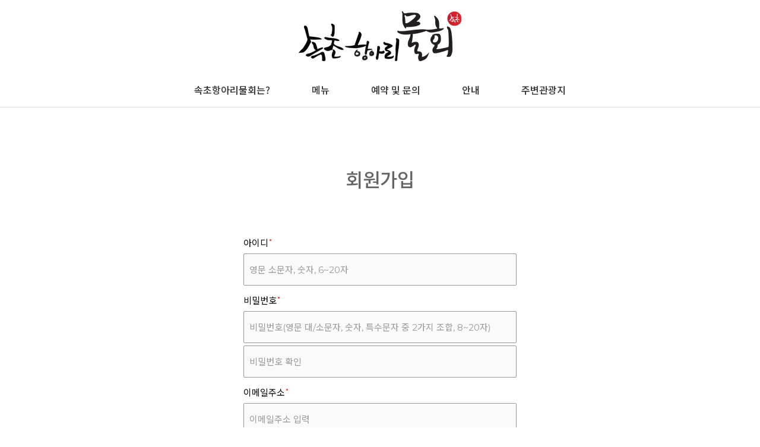

--- FILE ---
content_type: text/html; charset=UTF-8
request_url: https://mulhoe.co.kr/members/join
body_size: 18448
content:
<!doctype html>
<html lang="ko">
    	<head>
		<meta charset="utf-8">
		<meta name="viewport" content="width=device-width, viewport-fit=cover, initial-scale=1.0, minimum-scale=0, maximum-scale=10">

		
		<meta name="csrf-token" content="3nCtGyBqxyqtE9BBXZCZhe9bPcWgln2S1gxGxQJy">

                <meta name="robots" content="noindex, nofollow">
        
		
				<meta name="title" content="속초항아리물회"/>
						<meta name="author" content="속초항아리물회">
						<meta name="description" content="속초에 갔다면 속초항아리물회">
				
		
				<meta property="og:title" content="속초항아리물회">
						<meta property="og:url" content="https://mulhoe.co.kr/members/join"/>
						<meta property="og:site_name" content="속초항아리물회">
						<meta property="og:description" content="속초에 갔다면 속초항아리물회">
										<meta property="og:image" content="https://mulhoe.co.kr/file/1378436983">
				
		
						<meta name="twitter:image" content="https://mulhoe.co.kr/file/1378436983">
								<meta name="twitter:title" content="속초항아리물회">
						<meta name="twitter:description" content="속초에 갔다면 속초항아리물회">
				<meta name="twitter:card" content="summary">

		
				<link rel="shortcut icon" href="/file/1233784131">
		
				<link rel="canonical" href="https://mulhoe.co.kr/members/join">
		
		
						<meta name="naver-site-verification" content="66b1092e59132f37ddabfca00dc2f99968971610" />
								<meta name="google-site-verification" content="esLNw4RZZQleBYeXFCB-s2kAT374gxK_BBlqhnz2NS0" />
						
		<title>속초항아리물회</title>

		
		<link href="https://fonts.googleapis.com/css2?family=Noto+Sans+KR:wght@100;300;400;500;700;900&display=swap" rel="stylesheet">
		<link href="https://fonts.googleapis.com/css2?family=Noto+Serif+KR:wght@400;500;700&family=Yeon+Sung&display=swap" rel="stylesheet">
		<link href="https://fonts.googleapis.com/css2?family=Black+And+White+Picture&family=Black+Han+Sans&family=Cute+Font&family=Do+Hyeon&family=Dokdo&family=East+Sea+Dokdo&family=Gaegu:wght@400;700&family=Gamja+Flower&family=Gugi&family=Hi+Melody&family=Jua&family=Kirang+Haerang&family=Nanum+Brush+Script&family=Nanum+Gothic:wght@400;700&family=Nanum+Myeongjo:wght@400;700&family=Nanum+Pen+Script&family=Poor+Story&family=Single+Day&family=Song+Myung&family=Stylish&family=Sunflower:wght@300;700&family=Yeon+Sung&display=swap" rel="stylesheet" />
		<link href="https://fonts.googleapis.com/css2?family=Amatic+SC:wght@400;700&family=Archivo:wght@400;700&family=Exo:wght@200;400;700&family=Fauna+One&family=Fjalla+One&family=Graduate&family=Iceland&family=Inconsolata:wght@300;500;700&family=Italianno&family=Josefin+Sans:wght@200;400;700&family=Lato:wght@100;300;400;700&family=Libre+Baskerville:wght@400;700&family=Montserrat:wght@200;300;400;500;600;700&family=Nixie+One&family=Nunito:wght@200;400;700&family=Oswald:wght@200;400;500;700&family=Playfair+Display:wght@400;500;700&family=Poppins:wght@200;400;700&family=Raleway:wght@200;400;700&family=Roboto:wght@100;300;400;500;700&family=Simonetta:wght@400;900&family=Space+Mono:wght@400;700&family=Special+Elite&family=Stardos+Stencil:wght@400;700&family=Titan+One&family=Titillium+Web:wght@200;400;700&family=Trocchi&family=Ultra&family=Wellfleet&family=Abril+Fatface&family=Bodoni+Moda:wght@400;600;800&family=DM+Serif+Display&family=DM+Serif+Text&family=EB+Garamond:wght@400;500&family=Open+Sans:wght@300;400;700&family=Petit+Formal+Script&family=Quicksand:wght@300;700&family=Cinzel&family=Lobster&family=MonteCarlo&family=Shrikhand&display=swap" rel="stylesheet" />
		<link rel="stylesheet" type="text/css" href="https://mulhoe.co.kr/css/common_font.css?v=20260112023937" />

		<link rel="stylesheet" type="text/css" href="https://mulhoe.co.kr/css/lib.css?v=20260112023937" />
		<link rel="stylesheet" type="text/css" href="https://mulhoe.co.kr/vendors/Slick/slick.css" />
		<link rel="stylesheet" type="text/css" href="https://mulhoe.co.kr/vendors/Swiper/swiper.min.css" /><!-- Swiper js-->
		<link rel="stylesheet" type="text/css" href="https://mulhoe.co.kr/vendors/Datepicker/css/datepicker.css" /><!-- datapicker -->
		<link rel="stylesheet" type="text/css" href="https://mulhoe.co.kr/vendors/Dropzone/css/dropzone.min.css" /><!-- Dropzone -->
		<link rel="stylesheet" type="text/css" href="https://mulhoe.co.kr/css/animation.css?v=20260112023937" />
		<link rel="stylesheet" type="text/css" href="https://mulhoe.co.kr/css/common.css?v=20260112023937" />
		<link rel="stylesheet" type="text/css" href="https://mulhoe.co.kr/css/skin_common.css?v=20260112023937" />	

		<link rel="stylesheet" type="text/css" href="https://mulhoe.co.kr/vendors/Fonts/FontAwesome/4.7.0/css/font-awesome.min.css"  />
		<link rel="preload" as="font" type="font/woff2" crossorigin href="https://mulhoe.co.kr/vendors/Fonts/FontAwesome/4.7.0/fonts/fontawesome-webfont.woff2?v=4.7.0"/>	
		<link rel="stylesheet" type="text/css" href="https://mulhoe.co.kr/vendors/Fonts/MaterialDesign/2.2.0/css/material-design-iconic-font.min.css"  />	
		<link rel="preload" as="font" type="font/woff2" crossorigin href="https://mulhoe.co.kr/vendors/Fonts/MaterialDesign/2.2.0/fonts/Material-Design-Iconic-Font.woff2?v=2.2.0"/>	
		<link rel="stylesheet" type="text/css" href="https://mulhoe.co.kr/vendors/froala_editor_4.0.8/css/froala_editor.pkgd.css" /><!-- Froala -->
		<!--
		<link rel="preload" as="font" type="font/woff2" crossorigin href="https://mulhoe.co.kr/vendors/TossFace/Fonts/TossFaceFontMac-00.woff2"/>
		<link rel="preload" as="font" type="font/woff2" crossorigin href="https://mulhoe.co.kr/vendors/TossFace/Fonts/TossFaceFontMac-01.woff2"/>
		<link rel="preload" as="font" type="font/woff2" crossorigin href="https://mulhoe.co.kr/vendors/TossFace/Fonts/TossFaceFontMac-02.woff2"/>
		<link rel="preload" as="font" type="font/woff2" crossorigin href="https://mulhoe.co.kr/vendors/TossFace/Fonts/TossFaceFontMac-03.woff2"/>
		<link rel="preload" as="font" type="font/woff2" crossorigin href="https://mulhoe.co.kr/vendors/TossFace/Fonts/TossFaceFontMac-04.woff2"/>
		<link rel="preload" as="font" type="font/woff2" crossorigin href="https://mulhoe.co.kr/vendors/TossFace/Fonts/TossFaceFontMac-05.woff2"/>
		<link rel="preload" as="font" type="font/woff2" crossorigin href="https://mulhoe.co.kr/vendors/TossFace/Fonts/TossFaceFontMac-06.woff2"/>
		<link rel="preload" as="font" type="font/woff2" crossorigin href="https://mulhoe.co.kr/vendors/TossFace/Fonts/TossFaceFontMac-07.woff2"/>
		<link rel="preload" as="font" type="font/woff2" crossorigin href="https://mulhoe.co.kr/vendors/TossFace/Fonts/TossFaceFontMac-08.woff2"/>
		<link rel="preload" as="font" type="font/woff2" crossorigin href="https://mulhoe.co.kr/vendors/TossFace/Fonts/TossFaceFontMac-09.woff2"/>
		<link rel="preload" as="font" type="font/woff2" crossorigin href="https://mulhoe.co.kr/vendors/TossFace/Fonts/TossFaceFontMac-10.woff2"/>
		<link rel="preload" as="font" type="font/woff2" crossorigin href="https://mulhoe.co.kr/vendors/TossFace/Fonts/TossFaceFontMac-11.woff2"/>
		-->

		<link rel="stylesheet" type="text/css" href="https://mulhoe.co.kr/css/skin.css?v=20260112023937" />

		<link rel="stylesheet" type="text/css" href="https://mulhoe.co.kr/assets/css/modules/module_common.css?v=20260112023937" />
		<link rel="stylesheet" type="text/css" href="https://mulhoe.co.kr/assets/css/modules/module_header.css?v=20260112023937" />
		<link rel="stylesheet" type="text/css" href="https://mulhoe.co.kr/assets/css/modules/module_board.css?v=20260112023937" />
		<link rel="stylesheet" type="text/css" href="https://mulhoe.co.kr/assets/css/modules/module_boardRecent.css?v=20260112023937" />
		<link rel="stylesheet" type="text/css" href="https://mulhoe.co.kr/assets/css/modules/module_contents.css?v=20260112023937" />
		<link rel="stylesheet" type="text/css" href="https://mulhoe.co.kr/assets/css/modules/module_form.css?v=20260112023937" />
		<link rel="stylesheet" type="text/css" href="https://mulhoe.co.kr/assets/css/modules/module_image.css?v=20260112023937" />
		<link rel="stylesheet" type="text/css" href="https://mulhoe.co.kr/assets/css/modules/module_layout.css?v=20260112023937" />
		<link rel="stylesheet" type="text/css" href="https://mulhoe.co.kr/assets/css/modules/module_line.css?v=20260112023937" />
		<link rel="stylesheet" type="text/css" href="https://mulhoe.co.kr/assets/css/modules/module_map.css?v=20260112023937" />
		<link rel="stylesheet" type="text/css" href="https://mulhoe.co.kr/assets/css/modules/module_slide.css?v=20260112023937" />
		<link rel="stylesheet" type="text/css" href="https://mulhoe.co.kr/assets/css/modules/module_text.css?v=20260112023937" />
		<link rel="stylesheet" type="text/css" href="https://mulhoe.co.kr/assets/css/modules/module_video.css?v=20260112023937" />
		<link rel="stylesheet" type="text/css" href="https://mulhoe.co.kr/assets/css/modules/module_gallery.css?v=20260112023937" />
		<link rel="stylesheet" type="text/css" href="https://mulhoe.co.kr/assets/css/modules/module_table.css?v=20260112023937" />
		<link rel="stylesheet" type="text/css" href="https://mulhoe.co.kr/assets/css/modules/module_footer.css?v=20260112023937" />
		<link rel="stylesheet" type="text/css" href="https://mulhoe.co.kr/assets/css/modules/module_builderProductA.css?v=20260112023937" /><!-- 상품 디스플레이 -->
		<link rel="stylesheet" type="text/css" href="https://mulhoe.co.kr/assets/css/modules/module_builderProductB.css?v=20260112023937" /><!-- 상품 문의 -->
		<link rel="stylesheet" type="text/css" href="https://mulhoe.co.kr/assets/css/modules/module_builderProductC.css?v=20260112023937" /><!-- 상품 후기 -->
		<link rel="stylesheet" type="text/css" href="https://mulhoe.co.kr/assets/css/modules/module_widget.css?v=20260112023937" /><!-- 위젯 -->
		<link rel="stylesheet" type="text/css" href="https://mulhoe.co.kr/assets/css/modules/module_visualVideo.css?v=20260112023937" />

		    

		<script>
		var LOGIN_TYPE = 'non-members';
				
		var PAGE_CODE = 'Join.join';
		var PAGE_MODE = 'real';
		var PAGE_SAVE_DATE = '2026-01-21 13:40:28';

					var HEADER_CONFIG = {"layout_type":"type1","header_module_name":"header_A006","header_module_parents":"header_A001","header_submenu_design":"design5","header_submenu_direction":"right","mypage_menu":"5","header_logo":"\/file\/954436149","login_menu":"no","login_menu_name":"로그인","logout_menu_name":"로그아웃","join_menu_name":"회원가입","login_before_greeting":"WELCOME!","login_after_greeting":"님 환영합니다!","gnb_menu":"3","navigation_fontsize":"16","util_menu":"no","header_brightness":"light","header_bgcolor":"#FFFFFF","navigation_color":"#333333","navigation_font":"Noto Sans KR","shopping_menuorder":null,"shopping_my":"no","shopping_cart":"no","shopping_search":"no","header_flying":"yes","page_code":"page_service","util_link":"[{\"name\":\"MYPAGE\",\"address\":\"\/mypages\",\"target\":\"_self\"},{\"name\":\"CS CENTER\",\"address\":\"#\",\"target\":\"_self\"},{\"name\":\"SITEMAP\",\"address\":\"#\",\"target\":\"_self\"}]","header_floating":"no","update_date":"2024-10-21 09:00:00"};
		        			var THEMA_CONFIG = {"update_date":null};
							var FOOTER_CONFIG = {"footer_module_name":"footer_A006","footer_module_parents":"footer_A001","footer_textfield1":"no","footer_textfield1_source":"<p><br><\/p>","footer_textfield2":"no","footer_textfield2_source":"<p><br><\/p>","footer_menu":"yes","fnb_menu":"4","footer_logo":"yes","footer_logo_src":"\/file\/128985853","footer_info":"yes","footer_copyright_source":"<p>COPYRIGHT (c) (주)회사명 ALL RIGHTS RESERVED.<\/p>","footer_escro":"no","footer_brightness":null,"footer_bgcolor2":null,"footer_fontcolor":null,"footer_fontcolor_default":"on","save_seq":"381","save_mode":"real","escro":"[{\"img_src\":\"\/file\/997956426\",\"link_address\":\"#escro1\",\"link_target\":\"_blank\"}]","options":"{}","footer_sns":"no","footer_copyright":"no","footer_hosting":"no","footer_fontfamily":null,"update_date":"2024-10-21 09:00:00"};
							var BLOCK_LAYOUTS = '';
							var BLOCK_CONTENTS = '';
							var BASIC_CONFIG = {"site_name":"속초항아리물회","co_name":"속초항아리물회","ceo_name":"변철만","co_phone":"033-635-4488","co_email":null,"co_zipcode":"24886","co_address":"강원 속초시 해오름로188번길 11","co_address_detail":"1, 2, 3층","co_regist_num":"227-01-70243","co_it_num":null,"site_desc":"속초에 갔다면 속초항아리물회","co_nation":"kr","co_fax":null,"timezone":"Asia\/Seoul","date_format":"Y.m.d","currency":"krw","sns_img":"\/file\/1378436983","fav_img":"\/file\/1233784131","map_type":"direct","co_category":null,"co_category_item":null,"fav_img_tmp":"\/file\/1233784131","og_site_name":"속초항아리물회"};
		
					var MAP_CONFIG = {"map_type":"direct","map_service_type":"kakao","map_api":{"naver":{"client_id":null,"client_secret":null},"kakao":{"api_key":null},"google":{"api_key":null}},"map_feature":{"map_marker_icon":null,"map_zoom":null,"map_zoom_control":null},"map_script":{"KAKAO":"https:\/\/dapi.kakao.com\/v2\/maps\/sdk.js?libraries=services,clusterer,drawing&appkey=","NAVER":"https:\/\/oapi.map.naver.com\/openapi\/v3\/maps.js?submodules=geocoder&ncpKeyId=","GOOGLE":"https:\/\/maps.googleapis.com\/maps\/api\/js?key="}};
		
		var PAGE_CONFIG = '';

					var _PATH = "\/members\/join" ;
		
		var MODULES_STORAGE_BASE_URI = "https:\/\/resource.clickn.co.kr\/" ;
		const ENABLE_COMMERCE = "N";
        
		var jcv = '20260112023937';
		</script>
	
		<script src="https://mulhoe.co.kr/lang/skin_js.js"></script>
		<script src="https://mulhoe.co.kr/lang/common.js?m=front&amp;g=common"></script>
		<script src="https://mulhoe.co.kr/vendors/Jquery/jquery.min.js"></script>
		<script src="https://mulhoe.co.kr/vendors/Twbs-pagination/jquery.twbsPagination.js"></script>
		<script src="https://mulhoe.co.kr/js/common.js?v=20260112023937"></script>
        <script src="https://mulhoe.co.kr/js/commonAnalytics.js?v=20260112023937"></script>
		<script src="https://mulhoe.co.kr/js/skin_ui_functions.js?v=20260112023937"></script> <!--우선 순위 높아야하는 UI Functions -->

		<script>		
		var USER = ""
		const SITE_CONFIG_OPTION = {"rightClick":"Y","mouseDrag":"Y","mobileZoom":"Y"}	
		</script>
		
				                                    <script type="text/javascript">
                const GLOBAL_NAVER_KEYWORD_AUTO_TRACKING = {"enable":"N"};
            </script>
            
                
                                    		
	</head>

	<body style="background:#FFF">	
		<div id="skinLayoutWrap" class="skin_layout_wrap" data-layout-type="type1" data-header-hidden="no" data-footer-hidden="no" data-header-flying="yes" data-header-floating="no" data-header-util="no" data-header-selectmenu="no" data-header-login="no" data-header-bgcolor="#FFFFFF" data-header-brightness="light" data-header-utilcolor="" data-navigation-color="#333333" data-navigation-font="Noto Sans KR" data-navigation-fontsize="16" data-gnb-seq="3" data-wow-use="no" data-wow-ani="fadeInRight" data-shopping-my="no" data-shopping-cart="no" data-shopping-search="no" data-shopping-menuorder="my-cart-search" data-mypage-menu="5">
			<div id="pageConfigHeader" class="skin_layout_container skin_layout_container1">
				<!-- ===================== Skin Header ===================== -->
				<div id="skinHeaderSection" class="front_header_section">

					<div class='header_module __headerModule' data-module-name="header_A006" data-module-parents="header_A001" data-submenu-design="design5" data-submenu-direction="right"><!-- 헤더 모듈 -->
						<div class='module_wrap'>
							<div class='module_container'>
								<div class="logo_area"><p><a href="/"><b><img id="headerLogo" src="/file/954436149" alt="" onerror="this.src='https://mulhoe.co.kr/assets/images/module_contents/logo_clickn.png';" /></b></a></p></div>
								<div id="gnbUtilArea" class="gnb_area">
									<!-- 쇼핑몰 UTIL 영역 -->
									<div class="util_area">
										<div class='module_wrap'>
											<div class='module_container'>
												<!-- 상단 셀렉트 메뉴( 다국어 사이트나 패밀리 사이트로 활용 가능 ) -->
												<!--
												<div class="select_link_area">
													<div class="selectLinkMenu select_link_menu">
														<a class="defaule_text" href="#none"></a>
														<ul class="link_menu_list">
														</ul>
													</div>
												</div>
												-->
												<!-- 로그인 -->
												<ul class="login_section">
													<li class="greeting" style="font-family:Noto Sans KR">
														<span class="before" style=""></span>
														<span class="after" style="display:none;"></span>
													</li>
													<li class="logout" style="display:none; "><a href="javascript:logout()" style="font-family:Noto Sans KR; color:;">로그아웃</a></li>
													<li class="login" style=" "><a href="/members/login" style="font-family:Noto Sans KR; color:;">로그인</a></li>
													<li class="join" style=""><a href="/members/join" style="font-family:Noto Sans KR; color:;">회원가입</a></li>
												</ul>
												<!-- 쇼핑몰 유틸메뉴( 다른 링크로도 활용 가능 ) -->
												<ul class="util_menu_list" style="font-family:Noto Sans KR">
												</ul>

												<!-- [커머스] 장바구니, 검색 -->
												<ul class="shopping_menu" style="font-family:Noto Sans KR; display:none;}}">
													<li class="shopping_my" data-menu-order="my">
														<a class="my_icon" href="/mypages" title="마이페이지"></a>
													</li>
													<li class="shopping_cart" data-menu-order="cart">
														<a class="cart_icon" href="/cart" title="장바구니"></a>
														<span id="cartNum" class="cart_num" style="display:none;">0</span>
													</li>
													<li class="shopping_search" data-menu-order="search">
														<a href="javascript:void(0)" class="btn_search_open" title="상품 검색">검색창 열기</a>
														<div class="search_layer">
															<label class="search_box"><input type="text" name="search_input_text" class="search_input_text" autocomplete="off" placeholder="상품 검색" /></label>
															<button type="button" class="btn_search_header">검색</button>
															<button type="button" class="btn_search_close">닫기</button>
														</div>
													</li>
												</ul>

											</div>
										</div>
									</div>
								</div>

								<!-- Aside open button( 햄거버 ) -->
								<div class="hambuger_area">
									<a id="asideOpenrBtn" href="#none"><strong>Aside open</strong></a>
								</div>
							</div>
						</div>
					</div>

				</div>
				<script>//headerFlyingStand(); // 요 스크립트 위치 변경 금지!</script>
				<!-- ===================== // Skin Header ===================== -->
			</div>
			<div class="skin_layout_container skin_layout_container2" style="display: none;">
				<div class="front_main_area">
					<div id="skinMainWrap" class="skin_main_wrap">
						<div class="skin_main_container skin_main_container1">
							<!-- ===================== Skin Main ===================== -->
							<div id="skinMainSection" class="skin_main_section">
								            <div class="skin_block" id="startingBlock" data-module-id="module-1" data-module-type="normal" data-is-empty="no">
	<div class="normal_module" data-module-name="text_A001" data-content-type1="text" data-content-type2="text-type-A" data-background-color="" data-background-image="" data-background-position="" data-background-repeat="" data-background-size="" data-background-attachment="" data-background-filter="" data-background-image-options="">
		<div class="module_wrap" data-layout-fullsize="no">
			<div class="module_container" data-padding-top="100" data-padding-bottom="40">
                <div class="title" data-text-editable="true" style="font-size:32px; font-weight:500;">
                    <p style="text-align:center;">회원가입</p>
                </div>
            </div>
        </div>
    </div>
</div><div class="skin_block" data-module-id="module-joinJoin" data-module-type="special" data-is-empty="no">
	<div class='special_module' data-module-name="join_A001" data-module-parents="join_A001" data-content-type1="member" data-content-type2="join" data-background-color='' data-background-image='' data-background-image-options='' data-background-attachment='' data-background-filter=''>
		<div class='module_wrap' data-layout-fullsize='no'>
			<div class='module_container' data-padding-top='20' data-padding-bottom='110'>

                <form id="join-form">
    <div class="member_wrap">

        
        
        <ul class="join_form form_contents radio_checkbox_type2">
            <li class="form_type_input pilsu">
                <ul class="form_section">
                    <li class="form_texts"><div class="form_title"><h4>아이디<i class="fa"></i></h4></div></li>
                    <li class="form_items">
                        <input type="text" name="member_id" placeholder="영문 소문자, 숫자, 6~20자" data-required=true>
                        <p class="form_msg txt_point"><span></span></p>
                    </li>
                </ul>
            </li>
            <li class="form_type_pass pilsu">
                <ul class="form_section">
                    <li class="form_texts"><div class="form_title"><h4>비밀번호<i class="fa"></i></h4></div></li>
                    <li class="form_items">
                        <input type="password" name="member_pw" placeholder="비밀번호(영문 대/소문자, 숫자, 특수문자 중 2가지 조합, 8~20자)" data-required=true>
                        <input type="password" name="member_pw_confirm" placeholder="비밀번호 확인" data-required=true>
                        <p class="form_msg txt_point"><span></span></p>
                    </li>
                </ul>
            </li>
            <li class="form_type_email pilsu">
                <ul class="form_section">
                    <li class="form_texts"><div class="form_title"><h4>이메일주소<i class="fa"></i></h4></div></li>
                    <li class="form_items">
                        <input type="email" name="member_email"placeholder="이메일주소 입력" data-required=true>
                        <p class="form_msg txt_point"><span></span></p>
                    </li>
                </ul>
            </li>
                                    
            
            

            
            <li class="form_type_checkbox join_check_all">
    <ul class="form_section">
        <li class="form_items">
            <div class="radio_check_group all_agree_chk">
                <label><input class="check_all" type="checkbox" name="all_chk_agree" value="1"><em>전체 동의하기</em></label>
                            </div>
            <div class="radio_check_group">
                <label><input class="check_item" type="checkbox" name="chk_member_agree" value="1" data-required="true"><em>이용 약관 <span class="require txt_point">(필수)</span></em></label>
                <button class="btn_terms btn-show-layer" data-key="member_agree" type="button">보기</button>
            </div>
                        <div class="radio_check_group">
                <label><input class="check_item" type="checkbox" name="chk_join_agree" value="1" data-required="true"><em>개인정보 수집 및 이용 <span class="require txt_point">(필수)</span></em></label>
                <button class="btn_terms btn-show-layer" data-key="join_agree" type="button">보기</button>
            </div>
                        <p class="form_msg warn"><span></span></p>
        </li>
    </ul>
    <ul class="form_section marketing_section">
        <li class="form_items">
                                                                                            <p class="form_msg warn"><span></span></p>
        </li>
    </ul>
</li>

            
            <li class="form_type_submit">
    <ul class="form_section">
        <li class="form_items">
            <button type="submit" class="btn_resp size_d color2 form_send">가입하기</button>
        </li>
    </ul>
</li>

        </ul>

    </div>
</form>

<!-- 인증 영역 시작 -->
<div class="Hide">
    
    </div>
<div class="__certifiedPopup resp_layer_pop st2 certified_layer" style="display:none;">
    <h4 class="title mb0"><b class="__certifiedPopupTitle">휴대전화 변경</b></h4>
    <div class="layer_body">
        <li class="pilsu __certifiedLayerPhone form_type_phone_auth">
            <ul class="form_section">
                <li class="form_texts">
                    <div class="form_title">
                        <h4>휴대전화<i class="fa"></i></h4>
                    </div>
                </li>
                <li>
                    <div class="flex">                        
                        <input type="text" name="certified_member_phone" value=""
                            placeholder="- 없이 숫자만 입력" data-required="true" class="fill ">

                        <!-- 인증 버튼 시작 -->
                        <span class="Hide __certifiedLayerBtnCert"></span>
                    </div>

                     <!-- 인증 버튼 종료 -->
                     <p class="form_msg __certifiedPopupDesc"> 휴대전화 번호를 확인하신 후 인증 버튼을 클릭해주세요.</p>

                    <!-- 점유인증 영역 시작 -->
                    <div class="Hide __certifiedLayerCode" >
                    </div>
                    <!-- 점유인증 영역 종료 -->
                    <p class="form_msg warn"><span></span></p>
                </li>
            </ul>
            <div class="__certifiedOwnerCertOrgLayerCode">

            </div>
        </li>
    </div>
    <div class="layer_bottom_btn_area">        
        <button type="button" class="btn_resp __certifiedOwnerCertBtnChecked color2 round" disabled>확인</button>         
    </div>
    <a href="javascript:void(0)" class="btn_pop_close" onclick="hideCenterLayer();"></a>
</div>

<!-- 인증 영역 종료 -->
            </div>
		</div>
	</div>

    
	<div class="resp_layer_pop small agree-pop-layer" data-key="member_agree" style="display:none;">
    <h4 class="title"><b>이용약관</b></h4>
    <form onsubmit="return false"><!-- form 위치 -->
        <div class="y_scroll_auto">
            <div class="layer_pop_contents">
                <p>
                    <pre class="match_typing">전자상거래(인터넷사이버몰) 표준약관

표준약관 제10023호
(2014. 9. 19. 개정)

제1조(목적) 이 약관은 회사(전자상거래 사업자)가 운영하는 사이버 몰(이하 “몰”이라 한다)에서 제공하는 인터넷 관련 서비스(이하 “서비스”라 한다)를 이용함에 있어 사이버 몰과 이용자의 권리·의무 및 책임사항을 규정함을 목적으로 합니다.

※「PC통신, 무선 등을 이용하는 전자상거래에 대해서도 그 성질에 반하지 않는 한 이 약관을 준용합니다.」

제2조(정의)

① “몰”이란 회사가 재화 또는 용역(이하 “재화 등” 이라 함)을 이용자에게 제공하기 위하여 컴퓨터 등 정보통신설비를 이용하여 재화 등을 거래할 수 있도록 설정한 가상의 영업장을 말하며, 아울러 사이버몰을 운영하는 사업자의 의미로도 사용합니다.

② “이용자”란 “몰”에 접속하여 이 약관에 따라 “몰”이 제공하는 서비스를 받는 회원 및 비회원을 말합니다.

③ ‘회원’이라 함은 “몰”에 회원등록을 한 자로서, 계속적으로 “몰”이 제공하는 서비스를 이용할 수 있는 자를 말합니다.

④ ‘비회원’이라 함은 회원에 가입하지 않고 “몰”이 제공하는 서비스를 이용하는 자를 말합니다.

제3조 (약관 등의 명시와 설명 및 개정)

① “몰”은 이 약관의 내용과 상호 및 대표자 성명, 영업소 소재지 주소(소비자의 불만을 처리할 수 있는 곳의 주소를 포함), 전화번호·모사전송번호·전자우편주소, 사업자등록번호, 통신판매업 신고번호, 개인정보관리책임자 등을 이용자가 쉽게 알 수 있도록 사이버몰의 초기 서비스화면(전면)에 게시합니다. 다만, 약관의 내용은 이용자가 연결화면을 통하여 볼 수 있도록 할 수 있습니다.

② “몰은 이용자가 약관에 동의하기에 앞서 약관에 정하여져 있는 내용 중 청약철회·배송책임·환불조건 등과 같은 중요한 내용을 이용자가 이해할 수 있도록 별도의 연결화면 또는 팝업화면 등을 제공하여 이용자의 확인을 구하여야 합니다.

③ “몰”은 「전자상거래 등에서의 소비자보호에 관한 법률」, 「약관의 규제에 관한 법률」, 「전자문서 및 전자거래기본법」, 「전자금융거래법」, 「전자서명법」, 「정보통신망 이용촉진 및 정보보호 등에 관한 법률」, 「방문판매 등에 관한 법률」, 「소비자기본법」 등 관련 법을 위배하지 않는 범위에서 이 약관을 개정할 수 있습니다.

④ “몰”이 약관을 개정할 경우에는 적용일자 및 개정사유를 명시하여 현행약관과 함께 몰의 초기화면에 그 적용일자 7일 이전부터 적용일자 전일까지 공지합니다.
다만, 이용자에게 불리하게 약관내용을 변경하는 경우에는 최소한 30일 이상의 사전 유예기간을 두고 공지합니다. 이 경우 &quot;몰“은 개정 전 내용과 개정 후 내용을 명확하게 비교하여 이용자가 알기 쉽도록 표시합니다.

⑤ “몰”이 약관을 개정할 경우에는 그 개정약관은 그 적용일자 이후에 체결되는 계약에만 적용되고 그 이전에 이미 체결된 계약에 대해서는 개정 전의 약관조항이 그대로 적용됩니다. 다만 이미 계약을 체결한 이용자가 개정약관 조항의 적용을 받기를 원하는 뜻을 제3항에 의한 개정약관의 공지기간 내에 “몰”에 송신하여 “몰”의 동의를 받은 경우에는 개정약관 조항이 적용됩니다.

⑥ 이 약관에서 정하지 아니한 사항과 이 약관의 해석에 관하여는 전자상거래 등에서의 소비자보호에 관한 법률, 약관의 규제 등에 관한 법률, 공정거래위원회가 정하는 「전자상거래 등에서의 소비자 보호지침」 및 관계법령 또는 상관례에 따릅니다.

제4조(서비스의 제공 및 변경)

① “몰”은 다음과 같은 업무를 수행합니다.

1. 재화 또는 용역에 대한 정보 제공 및 구매계약의 체결
2. 구매계약이 체결된 재화 또는 용역의 배송
3. 기타 “몰”이 정하는 업무

② “몰”은 재화 또는 용역의 품절 또는 기술적 사양의 변경 등의 경우에는 장차 체결되는 계약에 의해 제공할 재화 또는 용역의 내용을 변경할 수 있습니다. 이 경우에는 변경된 재화 또는 용역의 내용 및 제공일자를 명시하여 현재의 재화 또는 용역의 내용을 게시한 곳에 즉시 공지합니다.

③ “몰”이 제공하기로 이용자와 계약을 체결한 서비스의 내용을 재화 등의 품절 또는 기술적 사양의 변경 등의 사유로 변경할 경우에는 그 사유를 이용자에게 통지 가능한 주소로 즉시 통지합니다.

④ 전항의 경우 “몰”은 이로 인하여 이용자가 입은 손해를 배상합니다. 다만, “몰”이 고의 또는 과실이 없음을 입증하는 경우에는 그러하지 아니합니다.

제5조(서비스의 중단)

① “몰”은 컴퓨터 등 정보통신설비의 보수점검·교체 및 고장, 통신의 두절 등의 사유가 발생한 경우에는 서비스의 제공을 일시적으로 중단할 수 있습니다.

② “몰”은 제1항의 사유로 서비스의 제공이 일시적으로 중단됨으로 인하여 이용자 또는 제3자가 입은 손해에 대하여 배상합니다. 단, “몰”이 고의 또는 과실이 없음을 입증하는 경우에는 그러하지 아니합니다.

③ 사업종목의 전환, 사업의 포기, 업체 간의 통합 등의 이유로 서비스를 제공할 수 없게 되는 경우에는 “몰”은 제8조에 정한 방법으로 이용자에게 통지하고 당초 “몰”에서 제시한 조건에 따라 소비자에게 보상합니다. 다만, “몰”이 보상기준 등을 고지하지 아니한 경우에는 이용자들의 마일리지 또는 적립금 등을 “몰”에서 통용되는 통화가치에 상응하는 현물 또는 현금으로 이용자에게 지급합니다.

제6조(회원가입)

① 이용자는 “몰”이 정한 가입 양식에 따라 회원정보를 기입한 후 이 약관에 동의한다는 의사표시를 함으로서 회원가입을 신청합니다.

② “몰”은 제1항과 같이 회원으로 가입할 것을 신청한 이용자 중 다음 각 호에 해당하지 않는 한 회원으로 등록합니다.

1. 가입신청자가 이 약관 제7조제3항에 의하여 이전에 회원자격을 상실한 적이 있는 경우, 다만 제7조제3항에 의한 회원자격 상실 후 3년이 경과한 자로서 “몰”의 회원재가입 승낙을 얻은 경우에는 예외로 한다.
2. 등록 내용에 허위, 기재누락, 오기가 있는 경우
3. 기타 회원으로 등록하는 것이 “몰”의 기술상 현저히 지장이 있다고 판단되는 경우

③ 회원가입계약의 성립 시기는 “몰”의 승낙이 회원에게 도달한 시점으로 합니다.

④ 회원은 회원가입 시 등록한 사항에 변경이 있는 경우, 상당한 기간 이내에 “몰”에 대하여 회원정보 수정 등의 방법으로 그 변경사항을 알려야 합니다.

제7조(회원 탈퇴 및 자격 상실 등)

① 회원은 “몰”에 언제든지 탈퇴를 요청할 수 있으며 “몰”은 즉시 회원탈퇴를 처리합니다.

② 회원이 다음 각 호의 사유에 해당하는 경우, “몰”은 회원자격을 제한 및 정지시킬 수 있습니다.

1. 가입 신청 시에 허위 내용을 등록한 경우
2. “몰”을 이용하여 구입한 재화 등의 대금, 기타 “몰”이용에 관련하여 회원이 부담하는 채무를 기일에 지급하지 않는 경우
3. 다른 사람의 “몰” 이용을 방해하거나 그 정보를 도용하는 등 전자상거래 질서를 위협하는 경우
4. “몰”을 이용하여 법령 또는 이 약관이 금지하거나 공서양속에 반하는 행위를 하는 경우

③ “몰”이 회원 자격을 제한·정지 시킨 후, 동일한 행위가 2회 이상 반복되거나 30일 이내에 그 사유가 시정되지 아니하는 경우 “몰”은 회원자격을 상실시킬 수 있습니다.

④ “몰”이 회원자격을 상실시키는 경우에는 회원등록을 말소합니다. 이 경우 회원에게 이를 통지하고, 회원등록 말소 전에 최소한 30일 이상의 기간을 정하여 소명할 기회를 부여합니다.

제8조(회원에 대한 통지)

① “몰”이 회원에 대한 통지를 하는 경우, 회원이 “몰”과 미리 약정하여 지정한 전자우편 주소로 할 수 있습니다.

② “몰”은 불특정다수 회원에 대한 통지의 경우 1주일이상 “몰” 게시판에 게시함으로서 개별 통지에 갈음할 수 있습니다. 다만, 회원 본인의 거래와 관련하여 중대한 영향을 미치는 사항에 대하여는 개별통지를 합니다.

제9조(구매신청)

① “몰”이용자는 “몰”상에서 다음 또는 이와 유사한 방법에 의하여 구매를 신청하며, “몰”은 이용자가 구매신청을 함에 있어서 다음의 각 내용을 알기 쉽게 제공하여야 합니다.

1. 재화등의 검색 및 선택
2. 성명, 주소, 전화번호, 전자우편주소(또는 이동전화번호) 등의 입력
3. 약관내용, 청약철회권이 제한되는 서비스, 배송료·설치비 등의 비용부담과 관련한 내용에 대한 확인
4. 이 약관에 동의하고 위 3.호의 사항을 확인하거나 거부하는 표시
5. 재화등의 구매신청 및 이에 관한 확인 또는 “몰”의 확인에 대한 동의
6. 결제방법의 선택

② “몰”이 제3자에게 구매자 개인정보를 제공·위탁할 필요가 있는 경우 실제 구매신청 시 구매자의 동의를 받아야 하며, 회원가입 시 미리 포괄적으로 동의를 받지 않습니다. 이 때 “몰”은 제공되는 개인정보 항목, 제공받는 자, 제공받는 자의 개인정보 이용 목적 및 보유·이용 기간 등을 구매자에게 명시하여야 합니다.
다만 「정보통신망이용촉진 및 정보보호 등에 관한 법률」 제25조 제1항에 의한 개인정보 취급위탁의 경우 등 관련 법령에 달리 정함이 있는 경우에는 그에 따릅니다.

제10조 (계약의 성립)

① “몰”은 제9조와 같은 구매신청에 대하여 다음 각 호에 해당하면 승낙하지 않을 수 있습니다. 다만, 미성년자와 계약을 체결하는 경우에는 법정대리인의 동의를 얻지 못하면 미성년자 본인 또는 법정대리인이 계약을 취소할 수 있다는 내용을 고지하여야 합니다.

1. 신청 내용에 허위, 기재누락, 오기가 있는 경우
2. 미성년자가 담배, 주류 등 청소년보호법에서 금지하는 재화 및 용역을 구매하는 경우
3. 기타 구매신청에 승낙하는 것이 “몰” 기술상 현저히 지장이 있다고 판단하는 경우

② “몰”의 승낙이 제12조제1항의 수신확인통지형태로 이용자에게 도달한 시점에 계약이 성립한 것으로 봅니다.

③ “몰”의 승낙의 의사표시에는 이용자의 구매 신청에 대한 확인 및 판매가능 여부, 구매신청의 정정 취소 등에 관한 정보 등을 포함하여야 합니다.

제11조(지급방법) “몰”에서 구매한 재화 또는 용역에 대한 대금지급방법은 다음 각 호의 방법중 가용한 방법으로 할 수 있습니다. 단, “몰”은 이용자의 지급방법에 대하여 재화 등의 대금에 어떠한 명목의 수수료도 추가하여 징수할 수 없습니다.

1. 폰뱅킹, 인터넷뱅킹, 메일 뱅킹 등의 각종 계좌이체
2. 선불카드, 직불카드, 신용카드 등의 각종 카드 결제
3. 온라인무통장입금
4. 전자화폐에 의한 결제
5. 수령 시 대금지급
6. 마일리지 등 “몰”이 지급한 포인트에 의한 결제
7. “몰”과 계약을 맺었거나 “몰”이 인정한 상품권에 의한 결제
8. 기타 전자적 지급 방법에 의한 대금 지급 등

제12조(수신확인통지·구매신청 변경 및 취소)

① “몰”은 이용자의 구매신청이 있는 경우 이용자에게 수신확인통지를 합니다.

② 수신확인통지를 받은 이용자는 의사표시의 불일치 등이 있는 경우에는 수신확인통지를 받은 후 즉시 구매신청 변경 및 취소를 요청할 수 있고 “몰”은 배송 전에 이용자의 요청이 있는 경우에는 지체 없이 그 요청에 따라 처리하여야 합니다. 다만 이미 대금을 지불한 경우에는 제15조의 청약철회 등에 관한 규정에 따릅니다.

제13조(재화 등의 공급)

① “몰”은 이용자와 재화 등의 공급시기에 관하여 별도의 약정이 없는 이상, 이용자가 청약을 한 날부터 7일 이내에 재화 등을 배송할 수 있도록 주문제작, 포장 등 기타의 필요한 조치를 취합니다. 다만, “몰”이 이미 재화 등의 대금의 전부 또는 일부를 받은 경우에는 대금의 전부 또는 일부를 받은 날부터 3영업일 이내에 조치를 취합니다. 이때 “몰”은 이용자가 재화 등의 공급 절차 및 진행 사항을 확인할 수 있도록 적절한 조치를 합니다.

② “몰”은 이용자가 구매한 재화에 대해 배송수단, 수단별 배송비용 부담자, 수단별 배송기간 등을 명시합니다. 만약 “몰”이 약정 배송기간을 초과한 경우에는 그로 인한 이용자의 손해를 배상하여야 합니다. 다만 “몰”이 고의·과실이 없음을 입증한 경우에는 그러하지 아니합니다.

제14조(환급) “몰”은 이용자가 구매신청한 재화 등이 품절 등의 사유로 인도 또는 제공을 할 수 없을 때에는 지체 없이 그 사유를 이용자에게 통지하고 사전에 재화 등의 대금을 받은 경우에는 대금을 받은 날부터 3영업일 이내에 환급하거나 환급에 필요한 조치를 취합니다.

제15조(청약철회 등)

① “몰”과 재화등의 구매에 관한 계약을 체결한 이용자는 「전자상거래 등에서의 소비자보호에 관한 법률」 제13조 제2항에 따른 계약내용에 관한 서면을 받은 날(그 서면을 받은 때보다 재화 등의 공급이 늦게 이루어진 경우에는 재화 등을 공급받거나 재화 등의 공급이 시작된 날을 말합니다)부터 7일 이내에는 청약의 철회를 할 수 있습니다.
다만, 청약철회에 관하여 「전자상거래 등에서의 소비자보호에 관한 법률」에 달리 정함이 있는 경우에는 동 법 규정에 따릅니다.

② 이용자는 재화 등을 배송 받은 경우 다음 각 호의 1에 해당하는 경우에는 반품 및 교환을 할 수 없습니다.

1. 이용자에게 책임 있는 사유로 재화 등이 멸실 또는 훼손된 경우(다만, 재화 등의 내용을 확인하기 위하여 포장 등을 훼손한 경우에는 청약철회를 할 수 있습니다)
2. 이용자의 사용 또는 일부 소비에 의하여 재화 등의 가치가 현저히 감소한 경우
3. 시간의 경과에 의하여 재판매가 곤란할 정도로 재화등의 가치가 현저히 감소한 경우
4. 같은 성능을 지닌 재화 등으로 복제가 가능한 경우 그 원본인 재화 등의 포장을 훼손한 경우

③ 제2항제2호 내지 제4호의 경우에 “몰”이 사전에 청약철회 등이 제한되는 사실을 소비자가 쉽게 알 수 있는 곳에 명기하거나 시용상품을 제공하는 등의 조치를 하지 않았다면 이용자의 청약철회 등이 제한되지 않습니다.

④ 이용자는 제1항 및 제2항의 규정에 불구하고 재화 등의 내용이 표시·광고 내용과 다르거나 계약내용과 다르게 이행된 때에는 당해 재화 등을 공급받은 날부터 3월 이내, 그 사실을 안 날 또는 알 수 있었던 날부터 30일 이내에 청약철회 등을 할 수 있습니다.

제16조(청약철회 등의 효과)

① “몰”은 이용자로부터 재화 등을 반환받은 경우 3영업일 이내에 이미 지급받은 재화 등의 대금을 환급합니다. 이 경우 “몰”이 이용자에게 재화등의 환급을 지연한때에는 그 지연기간에 대하여 「전자상거래 등에서의 소비자보호에 관한 법률 시행령」제21조의2에서 정하는 지연이자율을 곱하여 산정한 지연이자를 지급합니다.

② “몰”은 위 대금을 환급함에 있어서 이용자가 신용카드 또는 전자화폐 등의 결제수단으로 재화 등의 대금을 지급한 때에는 지체 없이 당해 결제수단을 제공한 사업자로 하여금 재화 등의 대금의 청구를 정지 또는 취소하도록 요청합니다.

③ 청약철회 등의 경우 공급받은 재화 등의 반환에 필요한 비용은 이용자가 부담합니다. “몰”은 이용자에게 청약철회 등을 이유로 위약금 또는 손해배상을 청구하지 않습니다. 다만 재화 등의 내용이 표시·광고 내용과 다르거나 계약내용과 다르게 이행되어 청약철회 등을 하는 경우 재화 등의 반환에 필요한 비용은 “몰”이 부담합니다.

④ 이용자가 재화 등을 제공받을 때 발송비를 부담한 경우에 “몰”은 청약철회 시 그 비용을 누가 부담하는지를 이용자가 알기 쉽도록 명확하게 표시합니다.

제17조(개인정보보호)

① “몰”은 이용자의 개인정보 수집시 서비스제공을 위하여 필요한 범위에서 최소한의 개인정보를 수집합니다.

② “몰”은 회원가입시 구매계약이행에 필요한 정보를 미리 수집하지 않습니다. 다만, 관련 법령상 의무이행을 위하여 구매계약 이전에 본인확인이 필요한 경우로서 최소한의 특정 개인정보를 수집하는 경우에는 그러하지 아니합니다.

③ “몰”은 이용자의 개인정보를 수집·이용하는 때에는 당해 이용자에게 그 목적을 고지하고 동의를 받습니다.

④ “몰”은 수집된 개인정보를 목적외의 용도로 이용할 수 없으며, 새로운 이용목적이 발생한 경우 또는 제3자에게 제공하는 경우에는 이용·제공단계에서 당해 이용자에게 그 목적을 고지하고 동의를 받습니다. 다만, 관련 법령에 달리 정함이 있는 경우에는 예외로 합니다.

⑤ “몰”이 제3항과 제4항에 의해 이용자의 동의를 받아야 하는 경우에는 개인정보관리 책임자의 신원(소속, 성명 및 전화번호, 기타 연락처), 정보의 수집목적 및 이용목적, 제3자에 대한 정보제공 관련사항(제공받은자, 제공목적 및 제공할 정보의 내용) 등 「정보통신망 이용촉진 및 정보보호 등에 관한 법률」 제22조제2항이 규정한 사항을 미리 명시하거나 고지해야 하며 이용자는 언제든지 이 동의를 철회할 수 있습니다.

⑥ 이용자는 언제든지 “몰”이 가지고 있는 자신의 개인정보에 대해 열람 및 오류정정을 요구할 수 있으며 “몰”은 이에 대해 지체 없이 필요한 조치를 취할 의무를 집니다. 이용자가 오류의 정정을 요구한 경우에는 “몰”은 그 오류를 정정할 때까지 당해 개인정보를 이용하지 않습니다.

⑦ “몰”은 개인정보 보호를 위하여 이용자의 개인정보를 취급하는 자를 최소한으로 제한하여야 하며 신용카드, 은행계좌 등을 포함한 이용자의 개인정보의 분실, 도난, 유출, 동의 없는 제3자 제공, 변조 등으로 인한 이용자의 손해에 대하여 모든 책임을 집니다.

⑧ “몰” 또는 그로부터 개인정보를 제공받은 제3자는 개인정보의 수집목적 또는 제공받은 목적을 달성한 때에는 당해 개인정보를 지체 없이 파기합니다.

⑨ “몰”은 개인정보의 수집·이용·제공에 관한 동의란을 미리 선택한 것으로 설정해두지 않습니다. 또한 개인정보의 수집·이용·제공에 관한 이용자의 동의거절시 제한되는 서비스를 구체적으로 명시하고, 필수수집항목이 아닌 개인정보의 수집·이용·제공에 관한 이용자의 동의 거절을 이유로 회원가입 등 서비스 제공을 제한하거나 거절하지 않습니다.

제18조(“몰“의 의무)

① “몰”은 법령과 이 약관이 금지하거나 공서양속에 반하는 행위를 하지 않으며 이 약관이 정하는 바에 따라 지속적이고, 안정적으로 재화·용역을 제공하는데 최선을 다하여야 합니다.

② “몰”은 이용자가 안전하게 인터넷 서비스를 이용할 수 있도록 이용자의 개인정보(신용정보 포함)보호를 위한 보안 시스템을 갖추어야 합니다.

③ “몰”이 상품이나 용역에 대하여 「표시·광고의 공정화에 관한 법률」 제3조 소정의 부당한 표시·광고행위를 함으로써 이용자가 손해를 입은 때에는 이를 배상할 책임을 집니다.

④ “몰”은 이용자가 원하지 않는 영리목적의 광고성 전자우편을 발송하지 않습니다.

제19조(회원의 ID 및 비밀번호에 대한 의무)

① 제17조의 경우를 제외한 ID와 비밀번호에 관한 관리책임은 회원에게 있습니다.

② 회원은 자신의 ID 및 비밀번호를 제3자에게 이용하게 해서는 안됩니다.

③ 회원이 자신의 ID 및 비밀번호를 도난당하거나 제3자가 사용하고 있음을 인지한 경우에는 바로 “몰”에 통보하고 “몰”의 안내가 있는 경우에는 그에 따라야 합니다.

제20조(이용자의 의무) 이용자는 다음 행위를 하여서는 안 됩니다.

1. 신청 또는 변경시 허위 내용의 등록
2. 타인의 정보 도용
3. “몰”에 게시된 정보의 변경
4. “몰”이 정한 정보 이외의 정보(컴퓨터 프로그램 등) 등의 송신 또는 게시
5. “몰” 기타 제3자의 저작권 등 지적재산권에 대한 침해
6. “몰” 기타 제3자의 명예를 손상시키거나 업무를 방해하는 행위
7. 외설 또는 폭력적인 메시지, 화상, 음성, 기타 공서양속에 반하는 정보를 몰에 공개 또는 게시하는 행위

제21조(연결“몰”과 피연결“몰” 간의 관계)

① 상위 “몰”과 하위 “몰”이 하이퍼링크(예: 하이퍼링크의 대상에는 문자, 그림 및 동화상 등이 포함됨)방식 등으로 연결된 경우, 전자를 연결 “몰”(웹 사이트)이라고 하고 후자를 피연결 “몰”(웹사이트)이라고 합니다.

② 연결“몰”은 피연결“몰”이 독자적으로 제공하는 재화 등에 의하여 이용자와 행하는 거래에 대해서 보증 책임을 지지 않는다는 뜻을 연결“몰”의 초기화면 또는 연결되는 시점의 팝업화면으로 명시한 경우에는 그 거래에 대한 보증 책임을 지지 않습니다.

제22조(저작권의 귀속 및 이용제한)

① “몰“이 작성한 저작물에 대한 저작권 기타 지적재산권은 ”몰“에 귀속합니다.

② 이용자는 “몰”을 이용함으로써 얻은 정보 중 “몰”에게 지적재산권이 귀속된 정보를 “몰”의 사전 승낙 없이 복제, 송신, 출판, 배포, 방송 기타 방법에 의하여 영리목적으로 이용하거나 제3자에게 이용하게 하여서는 안됩니다.

③ “몰”은 약정에 따라 이용자에게 귀속된 저작권을 사용하는 경우 당해 이용자에게 통보하여야 합니다.

제23조(분쟁해결)

① “몰”은 이용자가 제기하는 정당한 의견이나 불만을 반영하고 그 피해를 보상처리하기 위하여 피해보상처리기구를 설치·운영합니다.

② “몰”은 이용자로부터 제출되는 불만사항 및 의견은 우선적으로 그 사항을 처리합니다. 다만, 신속한 처리가 곤란한 경우에는 이용자에게 그 사유와 처리일정을 즉시 통보해 드립니다.

③ “몰”과 이용자 간에 발생한 전자상거래 분쟁과 관련하여 이용자의 피해구제신청이 있는 경우에는 공정거래위원회 또는 시·도지사가 의뢰하는 분쟁조정기관의 조정에 따를 수 있습니다.

제24조(재판권 및 준거법)

① “몰”과 이용자 간에 발생한 전자상거래 분쟁에 관한 소송은 제소 당시의 이용자의 주소에 의하고, 주소가 없는 경우에는 거소를 관할하는 지방법원의 전속관할로 합니다. 다만, 제소 당시 이용자의 주소 또는 거소가 분명하지 않거나 외국 거주자의 경우에는 민사소송법상의 관할법원에 제기합니다.

② “몰”과 이용자 간에 제기된 전자상거래 소송에는 한국법을 적용합니다.</pre>
                </p>
            </div>
        </div>
        <div class="layer_bottom_btn_area">
            <ul class="basic_btn_area">
                <li><button type="button" class="btn_resp layer_btm_style style2"  onclick="hideCenterLayer();">닫기</button></li>
            </ul>
        </div>
    </form>
    <a href="javascript:void(0)" class="btn_pop_close" onclick="hideCenterLayer();"></a>
</div>
<div class="resp_layer_pop small agree-pop-layer" data-key="join_agree" style="display:none;">
    <h4 class="title"><b>개인정보 수집 및 이용 - 회원가입 (필수)</b></h4>
    <form onsubmit="return false"><!-- form 위치 -->
        <div class="y_scroll_auto">
            <div class="layer_pop_contents">
                <p>
                    <pre class="match_typing">&quot;회사명&quot;(이하 &#039;회사&#039;라 함)은
고객님의 개인정보를 중요시하며, &quot;정보통신망 이용촉진 및 정보보호&quot;에 관한 법률을 준수하고 있습니다.

[개인정보의 수집 및 이용목적]
&quot;개인정보&quot;라 함은 생존하는 개인에 관한 정보로서 당해 정보에 포함되어 있는 성명, 주민등록번호 등의 사항에 의하여 당해 개인을 식별할 수 있는 정보(당해 정보만으로는 특정 개인을 식별할 수 없더라도 다른 정보와 용이하게 결합하여 식별할 수 있는 것을 포함)를 말합니다.

대부분의 회사 서비스는 별도의 사용자 등록이 없이 언제든지 사용할 수 있습니다. 그러나 회사는 회원서비스를 통하여 이용자들에게 맞춤식 서비스를 비롯한 보다 더 향상된 양질의 서비스를 제공하기 위하여 이용자 개인의 정보를 수집하고 있습니다.

[개인정보의 보유 및 이용기간]
이용자가 회사의 회원으로서 회사에 제공하는 서비스를 이용하는 동안 회사는 이용자들의 개인정보를 계속적으로 보유하며 서비스 제공 등을 위해 이용합니다. 다만, 아래의 &quot;마. 이용자 자신의 개인정보 관리(열람,정정,삭제 등)에 관한 사항&quot; 에서 설명한 절차와 방법에 따라 회원 본인이 직접 삭제하거나 수정한 정보, 가입해지를 요청한 경우에는 재생할 수 없는 방법에 의하여 디스크에서 완전히 삭제하며 추후 열람이나 이용이 불가능한 상태로 처리됩니다.

[개인정보의 파기절차 및 방법]
회사는 개인정보 보유기간의 경과, 처리목적 달성 등 개인정보가 불필요하게 되었을 때에는 해당 정보를 지체없이 파기합니다. 
개인정보 파기절차 및 방법은 다음과 같습니다.

1. 파기절차
회사는 파기 사유가 발생한 개인정보를 선정하고, 회사의 개인정보 보호책임자의 승인을 받아 개인정보를 파기합니다. 
2. 파기방법
회사는 전자적 파일형태로 저장된 개인정보는 기록을 재생할 수 없도록 파기합니다.</pre>
                </p>
            </div>
        </div>
        <div class="layer_bottom_btn_area">
            <ul class="basic_btn_area">
                <li><button type="button" class="btn_resp layer_btm_style style2"  onclick="hideCenterLayer();">닫기</button></li>
            </ul>
        </div>
    </form>
    <a href="javascript:void(0)" class="btn_pop_close" onclick="hideCenterLayer();"></a>
</div>
<div class="resp_layer_pop small agree-pop-layer" data-key="marketing_agree" style="display:none;">
    <h4 class="title"><b>개인정보 수집 및 이용 - 광고성 정보 수신</b></h4>
    <form onsubmit="return false"><!-- form 위치 -->
        <div class="y_scroll_auto">
            <div class="layer_pop_contents">
                <p>
                    <pre class="match_typing">- 목적: 이벤트, 기획전, 새로운 상품 안내 등의 마케팅
- 항목: 휴대폰번호, 이메일 
- 보유기간: 회원 탈퇴 시 즉시 삭제

※ 개인정보 수집 및 이용에 동의하지 않을 권리가 있으며, 동의 거부 시 일부 서비스 이용이 제한될 수 있습니다. 수신 여부는 마이페이지에서 변경할 수 있습니다.</pre>
                </p>
            </div>
        </div>
        <div class="layer_bottom_btn_area">
            <ul class="basic_btn_area">
                <li><button type="button" class="btn_resp layer_btm_style style2"  onclick="hideCenterLayer();">닫기</button></li>
            </ul>
        </div>
    </form>
    <a href="javascript:void(0)" class="btn_pop_close" onclick="hideCenterLayer();"></a>
</div>
<div class="resp_layer_pop small agree-pop-layer" data-key="join_agree_2" style="display:none;">
    <h4 class="title"><b>개인정보 수집 및 이용 - 회원가입 (선택)</b></h4>
    <form onsubmit="return false"><!-- form 위치 -->
        <div class="y_scroll_auto">
            <div class="layer_pop_contents">
                <p>
                    <pre class="match_typing">- 목적: 회원 가입 시, 선택 항목의 이용 목적 기재
- 항목: 회원 가입 시, 제공 받는 선택 항목 기재
- 보유기간: 회원 가입 시, 제공 받은 항목의 보유 기간 기재

※ 개인정보 수집 및 이용에 동의하지 않을 권리가 있으며, 동의 거부 시 일부 서비스 이용이 제한될 수 있습니다.</pre>
                </p>
            </div>
        </div>
        <div class="layer_bottom_btn_area">
            <ul class="basic_btn_area">
                <li><button type="button" class="btn_resp layer_btm_style style2"  onclick="hideCenterLayer();">닫기</button></li>
            </ul>
        </div>
    </form>
    <a href="javascript:void(0)" class="btn_pop_close" onclick="hideCenterLayer();"></a>
</div>
</div>
    							</div>
							<!-- ===================== // Skin Main ===================== -->
						</div>
						<div id="pageConfigFooter" class="skin_main_container skin_main_container2">
							<!-- ===================== Skin Footer ===================== -->
							<div id="skinFooterSection" class="skin_footer_section" data-footer-logo="yes" data-footer-menu="yes" data-footer-sns="no" data-footer-info="yes" data-footer-hosting="no" data-footer-coregistlink="no" data-footer-escro="no" data-footer-copyright="no" data-footer-textfield1="no" data-footer-textfield2="no" data-fnb-seq="2" data-footer-bgcolor2="" data-footer-brightness="" data-footer-fontcolor="" data-footer-fontfamily="">
								<div class='footer_module' data-module-name="footer_A006" data-module-parents="footer_A001" style="display:none;">
									<div class='module_wrap'>
										<div class='module_container'>
											<div class="footer_section logo_area">
												<a href="/"><b><img id="footerLogo" src="https://mulhoe.co.kr/assets/images/module_contents/logo_clickn.png" alt="" onerror="this.src='https://mulhoe.co.kr/assets/images/module_contents/logo_blank.png';" /></b></a>
											</div>
											<div class="footer_section fnb_area">
												<!-- FNB 햄버거
												<div class="fnb_open_area" id="fnbOpenrBtn">
													<span class="fnb_open_btn"><strong>Footer Menu Open</strong></span>
												</div> -->

												<div class="fnb_container">
												</div>
											</div>
											<ul id="footerCompanyInfo" class="footer_section mall_info">
												<!-- 데이터 연동으로 변경 - 210128 -->
											</ul>
											<div class="footer_section text_field text_field1"><div data-text-editable="true"></div></div>
											<div class="footer_section text_field text_field2"><div data-text-editable="true"></div></div>
											<div class="footer_section sns_list">
												<ul class="snsLinks">
												</ul>
											</div>
											<div class="footer_section escro_area">
												<ul>
													<li><a href="#escro1"><img src="https://mulhoe.co.kr/assets/images/module_contents/hf_escro_01.png" alt="" /></a></li>
													<li><a href="#escro2"><img src="https://mulhoe.co.kr/assets/images/module_contents/hf_escro_02.png" alt="" /></a></li>
												</ul>
											</div>
											<div class="footer_section copyright" data-text-editable='true'><p>COPYRIGHT (c) (주)회사명 ALL RIGHTS RESERVED.</p></div>
										</div>
									</div>
								</div>

								<div class="level1_bnr_wrap">
																		
									<div style="display: flex; gap: 10px;">
										
										<!-- 상/하단 바로가기 버튼 -->
										<div id="btnBott" class="btn_bott_group">
											<a href="#skinLayoutWrap" class="btn_top"><span class="screenout">TOP</span></a>
											<a href="#skinFooterSection" class="btn_bott"><span class="screenout">BOTTOM</span></a>
										</div>
									</div>
								</div>
							</div>
							<!-- ===================== // Skin Main ===================== -->
						</div>
					</div>
				</div>
			</div>
		</div>

		<!-- 어사이드 닫기 버튼 -->
		<a href="#none" id="asideCloseBtn" class="aside_close">Aside close</a>

		<!-- 비밀글 보기 Layer -->
		<div id="secretContentsPopup" class="resp_layer_pop small" style="display:none;">
			<h4 class="title"><b>비밀번호 확인</b></h4>
			<form onsubmit="return false"><!-- form 위치 -->
				<div class="y_scroll_auto">
					<div class="layer_pop_contents" style="text-align:center;">
						<p>
							비밀번호를 입력해야 게시글을 확인할 수 있습니다.<br />
							게시글 등록 시 입력했던 비밀번호를 입력해주세요.<br />
						</p>
						<p class="Mt30">
							<input type="password" autocomplete="false" name="secret_pw_input" placeholder="비밀번호 입력" class="input_style1" style="width:200px;" />
						</p>
					</div>
				</div>
				<div class="layer_bottom_btn_area">
					<ul class="basic_btn_area">
						<li><button type="button" class="btn_resp layer_btm_style style1" onclick="hideCenterLayer();">취소</button></li>
						<li><button type="button" id="btnSecretPwConfirm" class="btn_resp layer_btm_style style2">확인</button></li>
					</ul>
				</div>
			</form>
			<a href="javascript:void(0)" class="btn_pop_close" onclick="hideCenterLayer();"></a>
		</div>

		<!-- 모달 -->
		<div id="skinModal" class="modal_bg"></div>

		<!-- 캡차 -- skin_render_forms.js -- 489라인 .load('url') 방식으로 변경 - 210514 -->


		<!-- 팝업모듈 -->
		<div id="popup_module_modal" class="modal_bg"></div>
		<div id="popupArea">
							<div id="popupArea_any"></div>
		</div>

		<!-- 갤러리 보기 Layer -->
		<div id="galleryViewPopup" class="gallery_view_popup" data-gallery-id="" data-gallery-seq="" style="display:none;">
			<h4 class="title">
				<b><span class="gallery_name">테스트</span></b>
			</h4>
			<div class="gallery_view_wrap">
				<div class="gallery_view_container">
					<div class="gallery_image_area">
					</div>						
				</div>
				<a href="#none" class="arrow_btn" data-direction="prev" title="Prev"></a>
				<a href="#none" class="arrow_btn" data-direction="next" title="Next"></a>				
			</div>
			
			<div class="seq_area"><p class="num" style="font-size:22px;"><span class="current" style="font-size:24px;"></span> / <span class="last"></span></p></div>
			<a href="#none" class="btn_pop_close"></a>
		</div>

		<div class="resp_layer_pop small agree-pop-layer" id="daumPostWrapElement" data-key="daum_post" style="display:none;">
			<h4 class="title"><b>주소검색</b></h4>
			<form onsubmit="return false"><!-- form 위치 -->
				<div class="y_scroll_auto">
					<div class="layer_pop_contents" id="daum_post_element">
						<p>
							<pre class="match_typing detailContents"></pre>
						</p>
					</div>
				</div>
				<div class="layer_bottom_btn_area">
					<ul class="basic_btn_area">
						<li><button type="button" class="btn_resp layer_btm_style style2"  onclick="hideCenterLayer();">닫기</button></li>
					</ul>
				</div>
			</form>
			<a href="javascript:void(0)" class="btn_pop_close" onclick="hideCenterLayer();"></a>
		</div>

		<!-- 할인금액 상세 모달 창 -->
		<div class="discount_detail_popup" style="display: none;">
			<div class="discount_detail_popup_header">
				<h3>할인금액 상세</h3>
        		<img src="/images/icon_close_white2.png" alt="close" class="discount_detail_popup_close"></img>
			</div>
			
			<div class="discount_detail_popup_body">
				<table>
					<tr class="discount_detail_default" style="height: 40px;">
						<td colspan="2">할인 내역이 없습니다.</td>
					</tr>
				</table>
			</div>

			<div class="discount_detail_popup_footer">
				<button class="discount_detail_popup_close">닫기</button>
			</div>
		</div>

		<!-- ===================== 하단 스크립트 ===================== -->
		<script src="https://mulhoe.co.kr/vendors/Es-module-shims/es-module-shims.min.js?v=20260112023937"></script>
		<script src="https://mulhoe.co.kr/js/importmap.js?v=20260112023937"></script>
		<script src="https://mulhoe.co.kr/vendors/Slick/slick.min.js"></script>
		<script src="https://mulhoe.co.kr/vendors/Swiper/swiper.min.js"></script><!-- Swiper js-->
		<!-- Froala Editor -->
		<script src="https://mulhoe.co.kr/vendors/froala_editor_4.0.8/js/froala_editor.pkgd.min.js"></script>
		<script src="https://mulhoe.co.kr/vendors/froala_editor_4.0.8/js/languages/kr.js"></script>
		<script src="https://mulhoe.co.kr/vendors/froala_editor_4.0.8/js/third_party/font_awesome.min.js"></script>
		<script src="https://mulhoe.co.kr/vendors/TossFace/froala_editor_4.0.8/emoticons.min.js"></script>
		<script src="https://mulhoe.co.kr/vendors/Wow/wow.min.js"></script><!-- Wow.js -->
		<script src="https://mulhoe.co.kr/vendors/Datepicker/js/datepicker.min.js"></script><!-- datapicker -->
		<script src="https://mulhoe.co.kr/vendors/Datepicker/lang/datepicker.lang.js"></script><!-- datapicker language -->
		<script src="https://t1.daumcdn.net/mapjsapi/bundle/postcode/prod/postcode.v2.js"></script><!-- 카카오 우편번호 API -->
		
		<!-- Talk Talk Banner Script start -->
		<script src="https://mulhoe.co.kr/vendors/NaverTalkTalk/navertalktalk.js"></script>
		<!-- Talk Talk Banner Script end -->

		<!-- Dynamic Certified Manager -->
        <script src="https://mulhoe.co.kr/js/Libraries/TimeLimitor.class.js?v=20260112023937"></script>
        
<!-- 지도 API -->
		<!-- 주소 변환 -->
		<script src="https://mulhoe.co.kr/js/postcode.js?v=20260112023937"></script>
		<script src="https://mulhoe.co.kr/vendors/Dropzone/js/dropzone.min.js"></script>
		<script src="https://mulhoe.co.kr/vendors/Masonry/js/masonry.pkgd.min.js"></script>
		<script src="https://mulhoe.co.kr/js/Common/spectrum.js?v=20260112023937"></script>
		<script src="https://mulhoe.co.kr/js/DesignEditors/buttonStyleListData.js?v=20260112023937"></script>
		<script src="https://mulhoe.co.kr/js/DesignEditors/defaultData.js?v=20260112023937"></script>
		<script src="https://mulhoe.co.kr/js/Common/formComponent.js?v=20260112023937"></script>
		<script src="https://mulhoe.co.kr/js/DesignEditors/designSettingData.js?v=20260112023937"></script>		
		<script src="https://mulhoe.co.kr/js/design_loader.js?v=20260112023937"></script>
		<script src="https://mulhoe.co.kr/assets/js/modules/modules_ui.js?v=20260112023937"></script>
		<script src="/modules/js?m=members&js=login&v=20260112023937"></script>
		

		            

	<script src="/modules/js?m=members&js=join_common&v=20260112023937"></script>
	<link rel="stylesheet" type="text/css" href="https://mulhoe.co.kr/assets/css/modules/special_common.css?v=20260112023937">
    <link rel="stylesheet" type="text/css" href="https://mulhoe.co.kr/assets/css/modules/module_member.css?v=20260112023937">
    <script src="https://mulhoe.co.kr/lang/all.js?m=front&amp;g=members"></script>
    <script src="/modules/js?m=members&js=join&v=20260112023937"></script>
    <script>
        $(document).ready(function () {
            new Join({"isSns":false});
        });
    </script>

    <script src="https://mulhoe.co.kr/lang/all.js?m=front&amp;g=members"></script>
    <script>
    // 인증 컴포넌트 호출
    async function createCertified() {	
        // 인증 컴포넌트 옵션
        let urls = JSON.parse('{"owner_cert":{"send":"https:\/\/mulhoe.co.kr\/members\/phone_auth\/send","check":"https:\/\/mulhoe.co.kr\/members\/phone_auth\/check"},"sms_kcp":{"view":"https:\/\/mulhoe.co.kr\/certifieds\/sms-kcp\/req?certified_type=member&certified_use=join&certified_key=0&certified_adult=N","callback":"https:\/\/mulhoe.co.kr\/certifieds\/sms-kcp\/res"}}');
        
        //인증 구분(회원)
        let certified_type = 'member';

        //인증목적
        let certified_use = 'join';
        
        //인증목적
        let certified_required = '';

        let certified_result = '';

        let objValues = {
            'member_id': $("input[name='member_id']"), 
            'member_name': $("input[name='member_name']"), 
            'member_phone': $("input[name='certified_member_phone']"), 
            'login_action': $("input[name='']"),
        };
        let certifiedSelecter = {
            'certified_layer_phone': '__certifiedLayerPhone',
            'certified_input_phone': '__certifiedInputPhone',
            'certified_layer_btn_cert': '__certifiedLayerBtnCert',
            'certified_layer_code': '__certifiedLayerCode',
            'certified_layer_open_cert' : '__certifiedLayerOpenCert',
            'certified_btn_open_cert' : '__certifiedBtnOpenCert',
        };
        let certifiedReplaceClass = JSON.parse('{"init":{"__certifiedLayerPhone":{"none":"form_type_phone","owner_cert":"form_type_phone_auth","sms_kcp":"form_type_phone_auth"}}}');
        let certifiedCallback = certifiedCallbackFunction;

        let opt = {
            'certified_type' : certified_type,
            'certified_use' : certified_use,
            'certified_required' : certified_required,
            'certified_result' : certified_result,
            'urls': urls,
            'obj_values': objValues,
            'selecter': certifiedSelecter,
            'replace_class': certifiedReplaceClass,
            'callback_function': certifiedCallback,
        };
        const Certified = await import('/js/certifieds/certified.js'); 
        const certified = new Certified.Certified(opt);
        return certified;
    }
    var CERTIFIED = null;
    $(document).ready(function () {
        // 인증 컴포넌트 호출
        CERTIFIED = createCertified();
    });
    </script>
		
		
		<footer>
		
						</footer>
                    		
	</body>	
</html>


--- FILE ---
content_type: text/css
request_url: https://mulhoe.co.kr/assets/css/modules/module_common.css?v=20260112023937
body_size: 1430
content:
@charset "utf-8";

.flex{display:flex;}
.flex.wrap{flex-wrap:wrap;}
.flex.stretch{align-items: stretch;}
.flex.j_center{justify-content: center;}
.flex.j_right{justify-content: right;}
.flex.between{justify-content: space-between;}
.flex.a_center{align-items: center;}
.flex.a_end{align-items: flex-end;}
.flex.column{flex-flow: column;}
.flex .fill, .flex.fill > *{flex:1;}
.flex .auto, .flex.auto > *{flex:auto;}
.flex.gap10{gap:10px;}
.flex.gap15{gap:15px;}
.flex.gap20{gap:20px;}

@media only screen and (max-width:1023px) {
    .flex.gap10{gap:1vw;}
    .flex.gap15{gap:1.5vw;}
    .flex.gap20{gap:2vw;}
    .flex.column_1023{flex-flow: column;}
}
@media only screen and (max-width:639px) {
    .flex.column_639{flex-flow: column;}
}

/*맞춤(좌측, 중앙-center, 우측-right, 양쪽-fill)*/
._wg_align {display: flex; width: auto;}
._wg_align:not(fill) {scrollbar-width: none; overflow-x: auto; scroll-snap-type: x mandatory;}
._wg_align:not(fill) > li {flex:0 0 auto;}
._wg_align.wrap {flex-wrap:wrap;}
._wg_align.center {justify-content: center;}
._wg_align.right {justify-content: right;}
._wg_align.fill > * {flex:1;}

/*위치(위, 아래-bottom, 왼쪽-left, 오른쪽-right)*/
._wg_position {display: flex; flex-wrap: wrap;}
._wg_position.bottom {flex-wrap: wrap-reverse;}
._wg_position.right, ._wg_position.left {flex-wrap:initial;}
._wg_position > * {width: 100%;}
._wg_position.right > *:last-child, ._wg_position.left > *:last-child {flex: 1;}
._wg_position.right > *:first-child {order:1}

/*버튼 border*/
._wg_btn_border {position:relative;cursor:pointer;z-index:0;align-items: center;display: flex;}
._wg_btn_border::after {content:'';position:absolute;width:100%;height:100%;left:0;z-index:-1;top:0;}

.tab_scroll_btn {width:36px; height:36px; position:relative;}
.tab_scroll_btn::before {content:''; display: inline-block; mask: url('/assets/images/module_contents/scroll_btn.svg') no-repeat center; background-color: #666; width: 36px; height: 36px; top:0; left: 0;}
.tab_scroll_btn.next::before {transform: rotate(180deg);}

.a11y-hidden {position: absolute;height: 1px; margin: -1px; overflow: hidden; clip-path: polygon(0 0, 0 0, 0 0);}

/* image crop */
.img_crop{ display:inline-block; position:relative; width:100%; margin-bottom:-5px; } /*블록별 max-width 지정*/
.img_crop a{display:block; position:relative; width:100%; } /*블록별 이미지 높이 비율을 padding-top으로 지정*/
body:not(.edit_mode) a[href="#none"]:has(b), body:not(.edit_mode) a[data-link-type][href="#none"], 
body:not(.edit_mode) .img_area a[href=""]:has(b), body:not(.edit_mode) .img_area a[data-link-type][href=""] {pointer-events: none;}
.img_crop a > b{position:absolute; top:0; left:0; width:100%; height:100%;}
.edit_mode .img_crop:hover { z-index:400; }
.edit_mode .img_crop a > b:hover{outline:none;}
.edit_mode .img_crop b:hover::after{ content:''; display:inline-block; position:absolute; top:0; left:0; width:100%; height:100%; border:2px #3a7fd0 solid; z-index:99; pointer-events:none; }
.edit_mode .img_crop.circle b:hover::after{border-radius:50%;}
.img_crop img{width:100%; height:100%; object-fit:cover; position:absolute; left:0; }
.img_crop.pt100 a{padding-top:100%;} 

/* 배너전체영역 링크삽입 (전체 영역 박스에 .positioin 추가)
 * <a href='#none' data-link-type='' data-cutting-apply='no' class='banner_link'><b><img src='/assets/images/logo_blank.png' /></b></a>
 */
.banner_link{position:absolute; top:0; left:0; right:0; bottom:0;}
.banner_link b,
.banner_link img{display:inline-block; width:100%; height:100%;}
.banner_link .image_edit{display:none;}

/* 에디터 텍스트영역 모바일 줄바꿈 */

@media only screen and (max-width:1023px) {
    .paragraph_1023 > p{display:inline; margin-right:.3em;}
}
/*
@media only screen and (max-width:639px) {
    .paragraph_639 > p{display:inline; margin-right:.3em;}
}
*/
@media only screen and (max-width:499px) {
    .paragraph_499 > p{margin-right:.3em;}
}

--- FILE ---
content_type: text/css
request_url: https://mulhoe.co.kr/assets/css/modules/module_image.css?v=20260112023937
body_size: 795
content:
@charset "utf-8";

[data-module-parents='image_A001'] { text-align:center; }

[data-module-parents='image_B001'] ul { font-size:0; }
[data-module-parents='image_B001'] ul > li { width:50%; display:inline-block; vertical-align:top; }
[data-module-parents='image_B001'] ul > li:first-child { text-align:right; }
[data-module-parents='image_B001'] ul > li:last-child { text-align:left; }
@media only screen and (max-width:639px) {
	[data-module-parents='image_B001'] ul > li { width:auto; display:block; }
}

[data-module-name='image_B001'] .img_crop a { padding-top:36.45%; }

[data-module-name='image_B002'] .contents_ul{margin-left:-12px; margin-right:-12px;}
[data-module-name='image_B002'] .contents_ul > li{padding:12px;}
[data-module-name='image_B002'] .img_crop{border:1px solid #ddd;}
[data-module-name='image_B002'] .img_crop a{padding-top:37.2%;}
@media only screen and (max-width:639px) {
	[data-module-name='image_B002'] .contents_ul{margin-left:-5px; margin-right:-5px;}
	[data-module-name='image_B002'] .contents_ul > li{padding:5px;}
}


[data-module-name='image_L001'] .img_crop{width:960px; height:350px;}

[data-module-name='image_L002'] { text-align:center; }
[data-module-name='image_L002'] .img_crop{ /*max-width:360px; */}
[data-module-name='image_L002'] .img_crop a{padding-top:105.55%;}

[data-module-name='image_L003'] > .module_wrap > .module_container > ul{display:flex; justify-content:center;}
[data-module-name='image_L003'] > .module_wrap > .module_container > ul > li{flex:1;}
[data-module-name='image_L003'] { text-align:center; }
[data-module-name='image_L003'] .img_crop{ /*max-width:200px;*/ }
[data-module-name='image_L003'] .img_crop a{padding-top:100%;}
@media only screen and (max-width:639px) {
	[data-module-name='image_L003'] > .module_wrap > .module_container > ul{flex-wrap:wrap;}
	[data-module-name='image_L003'] > .module_wrap > .module_container > ul > li{flex:none; width:33.33% !important; padding-top:5px; padding-bottom:5px;}
}

[data-module-name='image_L004'] { text-align:center; }
[data-module-name='image_L004'] > .module_wrap > .module_container > ul > li {position:relative;}
[data-module-name='image_L004'] > .module_wrap > .module_container > ul > li + li::before{content:''; display:inline-block; position:absolute; top:30%; left:0; bottom:30%; border-left:1px solid var(--text_secondary);}
[data-module-name='image_L004'] > .module_wrap > .module_container > ul > li > ul > li{padding-left:30px !important; padding-right:30px !important;}
[data-module-name='image_L004'] .img_crop{max-width:220px;}
[data-module-name='image_L004'] .img_crop a{padding-top:100%;}

@media only screen and (min-width:1260px) {
	[data-module-name][data-module-name='image_L004'] > .module_wrap > .module_container > ul > li {width:auto;}
	[data-module-name][data-module-name='image_L004'] > .module_wrap[data-layout-fullsize='yes'] > .module_container > ul > li {width:25%;}
	[data-module-name='image_L004'] .img_crop{width:220px;}
}
@media only screen and (max-width:639px) {
	[data-module-name='image_L004'][data-layout-type][data-layout-type='T4'] > .module_wrap > .module_container > ul > li > ul > li { padding-top: 15px; padding-bottom: 15px; }
	[data-module-name='image_L004'] > .module_wrap > .module_container > ul > li + li:nth-child(2n+1)::before{content:none;}
}

[data-module-name='image_L005'] > .module_wrap > .module_container > ul > li { width:auto !important; }
[data-module-name='image_L005'] > .module_wrap > .module_container > ul > li + li{margin-left:90px;}
[data-module-name='image_L005'] .img_crop{width:34px;}
[data-module-name='image_L005'] .img_crop a{padding-top:100%;}
@media only screen and (max-width:639px) {
	[data-module-name='image_L005'] > .module_wrap > .module_container > ul > li + li{margin-left:45px;}
}
[data-module-name='image_L006'] > .module_wrap > .module_container > ul > li { width:auto !important; }
[data-module-name='image_L006'] > .module_wrap > .module_container > ul > li > ul > li{padding-left:2px !important; padding-right:2px !important;}
[data-module-name='image_L006'] .img_crop{width:38px;}
[data-module-name='image_L006'] .img_crop a{padding-top:100%;}

[data-module-name='image_L007'] .img_crop{ max-width:100%; }
[data-module-name='image_L007'] .img_crop a{padding-top:137%;}
@media only screen and (max-width:639px) {
	[data-module-name='image_L007'] > .module_wrap > .module_container > ul > li{margin-top: 5px; margin-bottom: 5px;}
}

[data-module-name='image_L008'] .img_crop a{padding-top:125.0847%;}
@media only screen and (max-width:639px) {
	[data-module-name='image_L008'] > .module_wrap > .module_container > ul > li{margin-top: 5px; margin-bottom: 5px;}
}


--- FILE ---
content_type: text/css
request_url: https://mulhoe.co.kr/vendors/Fonts/KCCEunyoung/KCCEunyoung.css
body_size: 158
content:
@font-face {
    font-family: 'KCCEunyoung';
    src: url('subset-KCC-eunyoung-Regular00.woff2') format('woff2'),
        url('subset-KCC-eunyoung-Regular00.woff') format('woff');
    font-weight: normal;
    font-style: normal;
    font-display: swap;
}



--- FILE ---
content_type: text/css
request_url: https://mulhoe.co.kr/vendors/Fonts/MuseumClassic/MuseumClassic.css
body_size: 647
content:
@font-face {
    font-family: 'Museum Classic';
    src: url('subset-MuseumClassicLight.woff2') format('woff2'),
        url('subset-MuseumClassicLight.woff') format('woff');
    font-weight: 300;
    font-style: normal;
    font-display: swap;
}

@font-face {
    font-family: 'Museum Classic';
    src: url('subset-MuseumClassicMedium.woff2') format('woff2'),
        url('subset-MuseumClassicMedium.woff') format('woff');
    font-weight: 500;
    font-style: normal;
    font-display: swap;
}

@font-face {
    font-family: 'Museum Classic';
    src: url('subset-MuseumClassicBold.woff2') format('woff2'),
        url('subset-MuseumClassicBold.woff') format('woff');
    font-weight: bold;
    font-style: normal;
    font-display: swap;
}


--- FILE ---
content_type: text/css
request_url: https://mulhoe.co.kr/vendors/Fonts/NanumBarunGothic/NanumBarunGothic.css
body_size: 926
content:

   @font-face {
    font-family: 'NanumBarunGothic';
    font-weight: 200;
    src: local("나눔바른고딕 UltraLight"),
         url(subset-NanumBarunGothicUltraLight.woff2) format('woff2'),
         url(subset-NanumBarunGothicUltraLight.woff) format('woff');
   }
   
   @font-face {
    font-family: 'NanumBarunGothic';
    font-weight: 300;
    src: local("나눔바른고딕 Light"),
         url(subset-NanumBarunGothicLight.woff2) format('woff2'),
         url(subset-NanumBarunGothicLight.woff) format('woff');
   }
   
   @font-face {
    font-family: 'NanumBarunGothic';
    font-weight: 400;
    src: local("나눔바른고딕"),
         url(subset-NanumBarunGothic.woff2) format('woff2'),
         url(subset-NanumBarunGothic.woff) format('woff');
   }
  
   @font-face {
    font-family: 'NanumBarunGothic';
    font-weight: 700;
    src: local("나눔바른고딕 Bold"),
         url(subset-NanumBarunGothicBold.woff2) format('woff2'),
         url(subset-NanumBarunGothicBold.woff) format('woff');
   }

--- FILE ---
content_type: text/css
request_url: https://mulhoe.co.kr/vendors/Fonts/NanumKalguksu/NanumKalguksu.css
body_size: 141
content:
@font-face {
    font-family: 'NanumKalGugSu';
    src: url('subset-NanumKalGugSu.woff2') format('woff2'),
        url('subset-NanumKalGugSu.woff') format('woff');
    font-weight: normal;
    font-style: normal;
    font-display: swap;
}

--- FILE ---
content_type: text/css
request_url: https://mulhoe.co.kr/vendors/Fonts/WandoHope/WandoHope.css
body_size: 360
content:
@font-face {
    font-family: 'Wandohope';
    src: url('subset-WandohopeB.woff2') format('woff2'),
        url('subset-WandohopeB.woff') format('woff');
    font-weight: bold;
    font-style: normal;
    font-display: swap;
}

@font-face {
    font-family: 'Wandohope';
    src: url('subset-WandohopeR.woff2') format('woff2'),
        url('subset-WandohopeR.woff') format('woff');
    font-weight: normal;
    font-style: normal;
    font-display: swap;
}



--- FILE ---
content_type: text/css
request_url: https://mulhoe.co.kr/vendors/Fonts/GabiaCheongyeon/GabiaCheongyeon.css
body_size: 148
content:
@font-face {
    font-family: 'Gabia Cheongyeon';
    src: url('subset-GabiaCheongyeon.woff2') format('woff2'),
        url('subset-GabiaCheongyeon.woff') format('woff');
    font-weight: normal;
    font-style: normal;
    font-display: swap;
}

--- FILE ---
content_type: text/css
request_url: https://mulhoe.co.kr/assets/css/modules/special_common.css?v=20260112023937
body_size: 5234
content:
@charset "utf-8";

/* ************************************************************************
* 스페셜 블록 공통
************************************************************************ */

/* ******************************* 게시판 ******************************* */
.board_contents,
.comment_contents,
.reply_contents { white-space:-moz-pre-wrap;white-space:-pre-wrap;white-space:-o-pre-wrap;word-wrap:break-word;word-break:break-all; }

[data-board-search='no'] .board_top_area { display:none !important; }
[data-board-display-seq='no'] li.item_seq { display:none !important; }
[data-board-display-category='no'] li.item_category { display:none !important; }
[data-board-display-subject='no'] li.item_subject { display:none !important; }
[data-board-display-writer='no'] li.item_writer { display:none !important; }
[data-board-display-date='no'] li.item_date { display:none !important; }
[data-board-display-viewcount='no'] li.item_viewcount { display:none !important; }

.post_icons { display:inline-block; vertical-align:middle; padding-left: 5px; font-size:0; }
.post_icons > .post_icon { display:inline-block; width:15px; height:15px; line-height:15px; vertical-align:middle; margin-right:0px; background-position:50% 50%; background-repeat:no-repeat; }
.post_icons > .post_icon:last-child { margin-right:0; }
.post_icon.lock {-webkit-mask:url('/assets/images/module_contents/board_icon_lock.svg'); mask:url('/assets/images/module_contents/board_icon_lock.svg'); width:20px; height:20px; background-image: none; background-color: var(--text_secondary);}
.post_icon.image { mask: url('/assets/images/module_contents/board_icon_image.svg') no-repeat center; background-color: var(--text_secondary);}
.post_icon.addfile { mask:url('/assets/images/module_contents/board_icon_addfile.png'); background-color: var(--text_secondary);}
.post_icon.new { mask:url('/assets/images/module_contents/board_icon_new.svg'); width:20px; height:20px;  background-color: var(--text_secondary); background-image: none; }
.post_icon.comment { font-size:13px; width:auto; color:var(--text_secondary); font-family: 'Noto Sans KR';}
.post_icon.comment:before { display:inline; content:'['; font-family: 'Noto Sans KR';}
.post_icon.comment:after { display:inline; content:']'; font-family: 'Noto Sans KR';}

.list_board .mo_title { display:none; }
.list_board .mo_title:after { display:inline; content:': '; }
.board_footer { position:relative; }
.board_top_area { margin-bottom:10px; position:relative; }
.board_top_area:after {display:block; content:""; clear:both;}
.board_top_area select { border:1px var(--text_secondary) solid; font-size:14px; }
.board_category_area { float:left; }
.board_search_area { float:right; height:40px; }
.board_search_area > *{margin-left:-1px;}
.board_search {display: flex; position:absolute;top:0;right:0;text-align:right;}
.board_search > *{margin-left:-1px}
.board_search .search_input { width:240px; border-color:var(--text_secondary);}
.board_search .search_btn {min-width:40px;height:40px;border:1px solid var(--text_secondary); margin-left: -4px; border-left:0;padding:0;mask: url(/assets/images/module_contents/icon_search_black.svg) no-repeat center/16px;-webkit-mask: url(/assets/images/module_contents/icon_search_black.svg) no-repeat center/16px;text-indent: -9999em; background-color: var(--text_secondary);}

.list_board > .tbody.reply1 li.item_subject:before { content:'└ RE: '; }
.list_board > .tbody.reply2 li.item_subject:before { content:'└ RE: RE: '; }
.list_board > .tbody.reply3 li.item_subject:before { content:'└ RE: RE: RE: '; }
.list_board > .tbody.reply4 li.item_subject:before { content:'└ RE: RE: RE: RE: '; }
.list_board > .tbody.reply5 li.item_subject:before { content:'└ RE: RE: RE: RE: RE: '; }
.list_board > .tbody.reply6 li.item_subject:before { content:'└ RE: RE: RE: RE: RE: RE: '; }
.list_board > .tbody.reply7 li.item_subject:before { content:'└ RE: RE: RE: RE: RE: RE: RE: '; }
.list_board > .tbody.reply8 li.item_subject:before { content:'└ RE: RE: RE: RE: RE: RE: RE: RE: '; }
.list_board > .tbody.reply9 li.item_subject:before { content:'└ RE: RE: RE: RE: RE: RE: RE: RE: RE: '; }
.list_board > .tbody.reply10 li.item_subject:before { content:'└ RE: RE: RE: RE: RE: RE: RE: RE: RE: RE: '; } */

/* 게시판 옵션 처리 관련 */
[data-board-category='no'] .board_category_area { display:none !important; }
[data-board-category='no'] .item_category { display:none !important; }
[data-board-category='no'][data-board-display-seq ='no'] .item_subject { border-left:none; }

@media only screen and (max-width:800px) {
	.list_board .mo_title { display:inline; color:#767676; }
	.list_board .mo_hide { display:none !important; }
	.list_board .bracket:before { display:inline; content:'['; }
	.list_board .bracket:after { display:inline; content:']'; }
}
@media only screen and (max-width:600px) {
	.board_search_area .search_input { width:180px; transition:width 0.4s; }
	.board_category_area + .board_search_area .search_input { width:100px; }
	.board_search_area.on .board_search { left:0; background:#fff; }
	.board_search_area.on .search_input { width:180px; }
	[data-board-category='no'] .board_search_area .search_input { width:180px; transition:none; }

	.board_top_area select { max-width: 110px; }
}

/* 게시판 쓰기폼 Froala */
.board_write_form .fr-wrapper.show-placeholder .fr-placeholder {position:absolute;}
.board_write_form .fr-box .fr-counter { display:none; }

.board_title { text-align:center; }
.board_desc { text-align:center; }
.list_board { display:table; width:100%; table-layout:fixed; border-collapse:collapse; border-top:1px var(--text_primary) solid; border-bottom:1px var(--text_secondary) solid; font-size:14px; }
.resp_layer_pop .list_board {border-top: 1px #333 solid; border-bottom: 1px #8d8d8d solid;}
.list_board .no_item {padding: 50px 10px;font-size:14px;color:var(--text_secondary);font-weight: 400;text-align: center;}
.list_board .no_item::before{content:''; display:block; height:42px; margin-bottom:10px; mask:url(/assets/images/module_common/icon_nodata.png) center / contain no-repeat; background-color: var(--text_secondary);}
.list_board > ul { display:table-row; }
.list_board > ul > li {display:table-cell;text-align:center;vertical-align:middle;word-break:break-all;box-sizing:border-box;padding:19px 5px;border-top:1px var(--text_secondary) solid;color:var(--text_primary);}
.resp_layer_pop .list_board > ul.tbody > li {border-top: 1px #ddd solid;}
.resp_layer_pop .list_board > ul > li {color:#333;}
.list_board > ul > li .parent_quantity_origin_price del {color:var(--text_secondary)}
.list_board > ul > li:first-child { border-left:none; }
.list_board > ul > li .starscore{margin:auto;}
.list_board > .thead > li { border-top:none; }
.list_board > .tbody li.item_subject { padding-left:10px; padding-right:10px; text-align:left; color:#333; }
.list_board > .tbody li.item_subject a { overflow: hidden; text-overflow: ellipsis; white-space: nowrap; display: inline-block; vertical-align: middle; max-width:calc(100% - 1px); color:var(--text_primary); }
.list_board > .tbody li.item_subject a:hover { text-decoration: underline; }
.list_board > .tbody.notice { background-color:#fffdf2; }
.list_board > .tbody .product_name { display: block;  white-space: initial;}
.list_board > .tbody .product_name::before{content: '['; font-family: 'Noto Sans KR';}
.list_board > .tbody .product_name::after{content: ']'; font-family: 'Noto Sans KR';}
.list_board > .tbody a:hover .product_name { text-decoration: underline; }
.list_board > .tbody .item_order{text-align: left;}
.list_board > .tbody .item_order.tc{text-align:center;}
.list_board > .tbody .item_order .prod{display: flex;flex-flow: column;justify-content: center;align-items: flex-start;position: relative;padding-left: 100px;min-height: 70px;}
.list_board > .tbody .item_order .prod.unabled .thumb{filter: grayscale(100%); opacity: .5;}
.list_board > .tbody .item_order .prod.unabled .tit{text-decoration: line-through;}
.list_board > .tbody .item_order a:hover .tit{text-decoration: underline;}
.list_board > .tbody .item_order .thumb{display: inline-block;position: absolute;top: 0;left: 0;margin-right: auto;overflow: hidden;width: 70px;height: 70px;}
.list_board > .tbody .item_order .thumb img{display: inline-block; width: 100%; height: 100%; object-fit: cover;}
.list_board > .tbody .item_order .thumb img.noimage{/* object-fit: contain; */}
.list_board > .tbody .item_order .tit{font-weight: 500;display: -webkit-box;word-wrap: break-word;-webkit-line-clamp: 4;-webkit-box-orient: vertical;text-overflow: ellipsis;overflow: hidden;}
.list_board > .tbody .item_order .status{font-weight: 500; color:  var(--text_secondary);}
.list_board > .tbody .item_order .option{font-size: 14px;color: var(--text_secondary);}
.list_board > .tbody .item_order .error_msg{display: flex; justify-content: center; align-items: center; position: absolute; top: 0; left: 0; right: 0; bottom: 0; z-index: 1; font-family: Roboto, 'Noto Sans KR', sans-serif; font-weight: 500; background: rgba(255,255,255,.7);}
.list_board > .tbody .item_count{font-size: 14px; color: var(--text_primary); font-weight: 300;}
.list_board > .tbody .item_count .status.txt_point {font-weight: 400;}
.list_board > .tbody .item_count .btn_order_product_unit{display: flex; flex-direction: column; gap: 5px; padding: 0 7px;}
.list_board > .tbody .item_count .btn_order_product_unit .btn_resp {padding: 0 5px;}
.list_board > .tbody .item_count .no{font-family: 'Montserrat', 'Noto Sans KR'; font-weight: 500;}
.list_board > .tbody .item_count .b .no{font-weight:700;}
.list_board > .tbody .item_count .desc{color: #777;}
.list_board > .tbody .rowspan{position: relative;}
.list_board > .tbody .rowspan > [class^='row']{display: flex; flex-flow: column; align-items: center; justify-content: center; position: absolute; top: 0; left: 0; right: 0; bottom: 0;color: var(--text_secondary);border-color: var(--text_secondary);}
.list_board > .tbody .rowspan > [class^='row']>*:first-child {color:var(--text_primary)}
.list_board > .tbody .rowspan > .row2{height: 200%;}
.list_board > .tbody .left_border {border: 0;border-left: 1px solid var(--text_secondary);border-color: var(--text_secondary); border-style: solid; border-right: 0; }
.board_btns { position:absolute; right:0; top:0; }
.list_board .notice .item_category { color:#333; font-weight:500; }
.list_board > .tbody.reply li.item_subject:before { display:inline-block; font-size:10px; height:16px; line-height:15px; padding:0 6px 0 3px; margin-right:4px; background:#999; color:#fff; border-radius:4px; }
.list_board.list_prod > .tbody .item_order .btn-product_review{margin-top:10px;font-size: 13px;}
[data-module-name='inquiry_0001'][data-board-display-seq='no'] .item_category { border-left:none; }
[data-module-name='inquiry_0001'][data-board-display-seq='no'][data-board-display-category ='no'] .item_subject { border-left:none; }
.list_board .item_delivery_mobile {display: none;}
.list_board .item_delivery_mobile_sub {display:flex;flex-direction:column;align-items:flex-end;}

@media only screen and (max-width:800px) {
	.list_board { display: display; width:100%; border:none; border-top:1px #333 solid; }
	.list_board .no_item { padding: 40px 10px; border-top:1px #333 solid; border-bottom:1px #bbb solid; }
	.list_board .no_item::before{content: none;}
	.list_board > .thead { display:none !important; }
	.list_board > .tbody {display:flex !important;flex-flow:row wrap; align-items: center;align-content: center;padding-top: 15px;padding-bottom: 15px;border-bottom:1px var(--text_secondary) solid;}
	.list_board > .tbody:first-child { margin-top:0; }
	.list_board > .thead + .tbody{border-top:0;}
	.list_board > .tbody:last-child { margin-bottom:0; }
	.list_board > .tbody.reply { margin-top:-1px; border-top-color:#ccc; }
	.list_board > .tbody > li {flex:0 0 auto;padding:0 5px;border:none;text-align:left;}
	.list_board > .tbody li.item_subject,
	.list_board > .tbody li.item_order {flex-basis:100%;width:100%;order:-5;padding-left:5px;padding-right:5px;/* padding-bottom: 10px; */font-size:14px;line-height:1.4;font-weight:500;}
	.list_board > .tbody .item_order.tc{text-align: left;}
	.list_board > .tbody li.item_order_no,
	.list_board > .tbody li.hide_mobile{ display: none; }
	.list_board > .tbody .item_order .prod{padding-left: 0;}
	.list_board > .tbody li.item_subject{padding-bottom:10px; font-weight:400;}
	.list_board > .tbody li.item_subject .product_name{display:inline;}
	.list_board > .tbody li.item_subject a:hover,
	.list_board > .tbody li.item_subject a:hover .product_name{text-decoration:none;}
	.list_board > .tbody li.item_state span{display:inline-block; padding:2px 3px; border-radius:3px; font-size:12px; color:var(--text_secondary); border:1px solid var(--text_secondary);}
	.list_board > .tbody li.item_state span.txt_point {color:var(--text_tertiary); border-color: var(--text_tertiary) !important;}

    .list_board.list_prod > .tbody{position:relative;min-height:105px;padding-left:85px;}
    .list_board.list_prod > .tbody .item_order .option{flex-basis:100%;}
    .list_board.list_prod > .tbody .item_date{font-size:12px;color:var(--text_secondary);}
    .list_board.list_prod > .tbody .item_date::before{content:'주문일자 '}
	.list_board.list_prod > .tbody .item_order .prod{position: static;}
	.list_board.list_prod > .tbody .item_order .thumb{left:5px;top:15px;}
	.list_board.list_prod > .tbody .item_order .btn-product_review{position:absolute; top:15px; right:5px; margin-top:0; font-size:12px; border-radius:2px;}

    /* 배송비 컬럼 모바일화면 */
    .list_board .item_count.deliveryfee {display: none;}
    .list_board .item_delivery_mobile {display: flex;width: 100%;margin: 40px 0 20px !important;padding:10px 20px !important;align-items: center;justify-content: space-between;border-top: 1px solid var(--text_secondary) !important;border-bottom: 1px solid var(--text_secondary) !important;}
	#div-order-products.list_board .item_delivery_mobile,#div-order-product-units.list_board .item_delivery_mobile {width: calc(100% + 75px);transform: translateX(-80px);}
}
@media only screen and (max-width:600px) {
	.board_btns { position:static; right:auto; top:auto; text-align:right; padding-top:10px; }
}

/* 별점 */
.starscore{display: block; position: relative; width: 95px; height: 16px; margin-top: 10px; mask: url(/assets/images/module_common/review_star_blank.png) left center repeat-x; background-size: auto 100%; background-color: var(--text_secondary); -webkit-mask: url(/assets/images/module_common/review_star_blank.png) left center repeat-x;}
.starscore::before{content: ''; display: inline-block; position: absolute; top: 0; left: 0; height: 100%; mask: url(/assets/images/module_common/review_star_fill.png) left center repeat-x; -webkit-mask: url(/assets/images/module_common/review_star_fill.png) left center repeat-x; background-size: auto 100%; background-color: var(--text_tertiary);}
.starscore[data-score="1"]::before{width: 20%;}
.starscore[data-score="2"]::before{width: 40%;}
.starscore[data-score="3"]::before{width: 60%;}
.starscore[data-score="4"]::before{width: 80%;}
.starscore[data-score="5"]::before{width: 100%;}

/* 게시판 상세 */
.board_view_header { padding: 5px 0; border-bottom: 1px var(--text_secondary) solid; }
.board_view_header.product{ position: relative; padding-left: 100px; min-height:90px; }
.board_view_header1 { display: flex; align-items: start; justify-content: space-between; padding:15px 0 10px; }
.board_view_header3{ padding-top:10px; }
.board_view_header3 .tit {color:var(--text_primary)}
.board_view_header3 .thumb{ position:absolute; left:0; top: 25px; width: 80px; height:80px; }
.board_view_header3 .thumb img{ width: 100%; height: 100%; object-fit: cover; }
.post_title_category { flex: 8 10 auto; font-size: 0; }
.post_manage { min-width: 110px; padding-left: 10px; }
.post_manage button {color:var(--text_primary);}
.post_manage > ul { font-size: 0; text-align: right; }
.post_manage > ul > li  { display: inline-block; vertical-align: top; position: relative; padding: 3px 10px; font-size: 14px; color:var(--text_primary); }
.post_manage > ul > li:not(:first-child)::after { content: ''; position: absolute; top:50%; left: 0; height: 14px; width: 1px; margin-top:-7px; background: var(--text_secondary); }
.post_sort { display: inline-block; vertical-align: middle; margin-right:5px; font-size: 18px; color:var(--text_secondary); }
.post_title { vertical-align: middle; font-size: 18px; color:var(--text_primary); font-weight: 500; word-break: break-all; }
.post_score{ vertical-align: middle; }
.post_info{ font-size: 0; }
.post_info > li { display:inline-block; vertical-align:top; margin:10px 12px 8px 0; font-size:13px; color:var(--text_secondary); }
.board_view_addfile { padding-top:5px; font-size: 13px; text-align: right; display: flex; justify-content: flex-end; align-items: center; gap: 3px;}
.board_view_addfile .addfile_title { display:inline-block; padding-left:15px; color:var(--text_secondary); gap: 3px; display: flex; align-items: center; }
.board_view_addfile .addfile_title > i {display: inline-block; width: 12px; height: 15px; mask:url('/assets/images/module_contents/board_icon_addfile.png') 0 50% no-repeat; background-color: var(--text_secondary);}
.board_contents{ min-height:200px; padding: 12px 0 30px; border-bottom:1px solid var(--text_secondary); }
.board_view_comments {background-color: var(--bg_secondary);}
.board_view_comments:has(li) {padding: 20px;}
.board_view_comments .comments_list > li { position:relative;}
.board_view_comments .comments_list > li + li{margin-top:20px;}
.board_view_comments .comments_list > li:not(:last-child) { border-bottom:1px #e7e7e7 solid; }
.board_view_comments .comment_writer_info { font-size:0; }
.board_view_comments .comment_writer_info > li { display:inline-block; vertical-align:top; margin-right:10px; font-size:13px; }
.board_view_comments .comment_writer_info > li:last-child { margin-right:0; }
.board_view_comments .comment_writer_info li.comment_id { color:var(--text_primary); }
.board_view_comments .comment_writer_info li.comment_date { color:var(--text_secondary); }
.board_view_comments .comment_contents { padding-top: 10px; color:var(--text_primary);}
.board_view_comments .comments_list .reply_title{color: var(--text_primary);}
.board_view_bottom {margin-top: 60px;text-align:center;}
.board_view_bottom .btn_a { display:inline-block; vertical-align:top; height:42px; line-height:40px; min-width:120px; padding:0 30px; text-align:center; font-size:14px; color:#333; border:1px #333 solid; }
.board_view_bottom .btn_resp{width:190px;}

@media only screen and (max-width:479px) {
	.board_view_header .post_info { padding-right:0; }
	.board_view_header .post_btns { position:static; margin-top:10px; }
	.board_view_comments { padding:5px 15px; }
	.board_view_comments .reply_list { padding-left:10px; padding-right:10px; }
	.board_view_comments .comments_list > li { padding:10px 0; }
	.board_view_comments .comment_write_area > li.write_btn_area,
	.board_view_comments .reply_write_area > li.write_btn_area { width:60px; }
	.board_view_comments .comment_write_area .comment_write_form,
	.board_view_comments .reply_write_area .reply_write_form { padding-left:10px; padding-right:10px; }
}

/* ******************************* 폼 ******************************* */
/* type1 */
.form_contents > li { padding-top:4px; }
.form_contents > li:first-child { padding-top:0; }
.form_section > li { margin-top:2px; position:relative; }
.form_section > li:first-child { margin-top:0; }

.form_type_input input,
.form_type_pass input,
.form_type_email input,
.form_type_phone input { width:100%; }
.form_type_phone_auth .relative_item { position:relative; }
.form_type_phone_auth input { width:60%; }
.form_type_phone_auth input:disabled {background-color:rgba(0,0,0,0.05);}
.form_type_phone_auth input:read-only {background-color:rgba(0,0,0,0.05) !important;}
.form_type_phone_auth input.origin_input { width:100%; max-width:410px; }
.form_type_phone_auth button:not(.origin_btn_respo) {height:54px !important;margin-top:4px; margin-left: 4px; font-size: 14px;}
.form_type_phone_auth button:not(.wp100) {width:calc(39% - 4px) !important;}
.form_type_phone_auth button:disabled {background-color:rgba(0,0,0,0.05);}
.form_type_phone_auth button.visibler {border:none;background-color:#ffffff;color:#0084e0;}
.form_type_phone_auth button.visibler:disabled {border:none;background-color:#ffffff;color:#0084e0;}
.form_type_phone_auth .valid_time { position:absolute;top:40%;left:48%;color:#1e88e5;font-size:14px; }
.form_type_phone_auth .valid_time2 { position:absolute;top:0;left:45%;color:#1e88e5;font-size:14px; }
.form_type_radio .form_items,
.form_type_text { text-align:center; }
.form_type_combi .form_section { display: table; width:100%;}
.form_type_combi .form_items { display: table-cell; vertical-align: top; }
.form_type_combi input { width:100%; }
.item_article { display:table; width:100%; table-layout:fixed; }
.item_article > li { display:table-cell; }
.item_article > li.nation_select_area { width:150px; padding-right:5px; }
.item_article > li.nation_select_area select { width:100%;}
.radio_check_group { margin-left:-20px; }
.radio_check_group label { margin-left:20px; font-size: 14px; color:var(--text_secondary); }
.form_contents .form_title h4 { color:var(--text_primary); }
.form_contents .pilsu .form_title { padding-right:20px; }
.form_contents .pilsu .fa { position: relative; height: 12px; }
.form_contents .pilsu .fa::after{ content:''; display: block; position: absolute; width: 3px; height: 3px; margin-left: 2px; border-radius: 1px;background:var(--text_tertiary);}
.form_msg { display:inline; font-size: 14px; line-height: 30px; color: var(--text_secondary);}
.form_msg ~ input[type=text],
.form_msg ~ input[type=password],
.form_msg ~ input[type=email],
.form_msg ~ input[type=tel],
.form_msg ~ input[type=number] { margin-top:10px; }
.form_msg.warn { color:var(--text_tertiary) !important; }
.form_msg.warn > span {line-height: normal; margin-top: 7px;}
.form_msg.success { color:var(--text_tertiary) !important; }
.form_msg span { display: block; }
.form_attach_area { border:1px rgba(0,0,0,0.2) solid; background:rgba(255,255,255,0.2); }
.form_attach_area:after {display:block; content:''; clear:both;}
.form_attach_area .form_attach_btn { float:right; margin:-1px; }
.form_attach_area .form_attach_filename { display:inline-block; vertical-align:top; padding:0 10px; line-height:36px; color:#000; max-width:calc(100% - 100px); overflow:hidden; text-overflow:ellipsis; -o-text-overflow:ellipsis; white-space:nowrap; word-wrap:normal; }
.form_foot_area { padding:10px 0; text-align: center; }

/**
	type2
	레이블과 입력 나란히 테이블 배열
*/
.form_contents.form_type2 .form_section { display: flex; align-items: center; min-height:30px; padding-top: 15px;}
.form_contents.form_type2 .form_texts,
.form_contents.form_type2 .form_items { font-size: 14px; }
.form_contents.form_type2 .form_texts { min-width:120px; color:var(--text_primary); }
.form_contents.form_type2 .form_items { flex: 1 1 auto; color:var(--text_primary); }

@media only screen and (max-width:767px) {
	.form_contents > li { padding-top:15px; }
	.form_contents.form_type2 .form_section { flex-wrap: wrap; }
	.form_contents.form_type2 .form_texts,
	.form_contents.form_type2 .form_items { width:100%; }
}

/**
	파일첨부 버튼 왼쪽 정렬
*/
.board_write_form{ width:100%; }
.form_type_attach.attach_type2 { position: relative; margin-top:15px; }
.form_type_attach.attach_type2 .file_view { display: flex; position: absolute; width:100%; align-items: center; width:100%; }
.form_type_attach.attach_type2 .file { visibility: collapse; flex-shrink: 0; width:0; }
.form_attach_btn { flex-shrink: 0; min-width:120px; }
.form_attach_filename { overflow: hidden; text-overflow: ellipsis; white-space: nowrap; min-width:0; padding-left:10px; font-size: 14px; color:#333; line-height:38px; }


/* ******************************* SNS ******************************* */
.sns_login li a { background-repeat:no-repeat; background-position:center; }
.sns_login .naver a { background-image: url(/assets/images/module_common/sns_naver.png);}
.sns_login .kakao a { background-image: url(/assets/images/module_common/sns_kakao.png);}
.sns_login .kakao.on a { background-image: url(/assets/images/module_common/sns_login_kakao.png); background-size: 40px;}
.sns_login .google a { background-image: url(/assets/images/module_common/sns_google.png);}
.sns_login .facebook a { background-image: url(/assets/images/module_common/sns_facebook.png); background-size: 100% !important;}
.sns_login .apple a { background-image: url(/assets/images/module_common/sns_apple.png);}


--- FILE ---
content_type: application/javascript
request_url: https://mulhoe.co.kr/js/DesignEditors/Skins/Widgets/widgetGroup.js?v=20260112023937
body_size: 1122
content:
import { toCamelCase } from "@Util";
import * as Libs from "@ImportLib";

// 추가 라이브러리를 반드시 import 해야하는 블록 리스트
let mustHaveImportLibLists = ['calendar', 'reservation'];

export default class WidgetGroup {
    constructor(config = {}) {
        this.config = config;
        this._widgets = [];
        this._itemEl = $('<div/>');
        this.count = 0;
        this.totalLen = 0;

        //init();
    }

    init() {
        const className = this.config.className;
        const id = this.config.id;

        if (className) this._itemEl.addClass(className);
        if (id) this._itemEl.prop('id', id);               
    }

    get widgets() {
        return this._widgets;
    }

    get itemEl() {
        return this._itemEl
    } 

    reset() {
        this.count = 0;
        this.totalLen = 0;
        this._widgets = [];
        this._itemEl.html(''); 
    }

    //위젯 생성
    async createWidget(optionData) {
        const isWidget = optionData.hasOwnProperty("widgets");        
        
        if (!isWidget) return; 
        
        this.reset();
       
        $.each(optionData.widgets, (idx, val) => {            
            if (['tab', 'profileLink', 'calendar'].includes(this.config.blockObj.blockType)) val = val[0];
            
            if (Array.isArray(val)) {
                this.totalLen += val.length;
                
                $.each(val, (idx2, val2) => {
                    this._widgetObj(val2, idx, idx2);
                })
            } else {
                ++this.totalLen;                
                this._widgetObj(val, idx);               
            }
        })
    }

    _setWidgets() {
        if (this.totalLen - 1 == this.count) {            
            $.each(this._widgets, (idx, val) => { 
                if (Array.isArray(val) || !val) return;

                val.init();                 
                
                if (val.name == 'buttonGroup') {
                    this.config.blockObj.blockItem.find('.button_area').html(val.itemEl); 
                } else {
                    const moduleContainerEl = this.config.blockObj.moduleContainerEl
                    
                    if (this.config.blockObj.blockType == "tab") {
                        moduleContainerEl.prepend(val.itemEl);
                    } else {
                        moduleContainerEl.append(val.itemEl);                        
                    }

                    this._itemEl = val.itemEl;
                }                
            })            
        }
    }

    async _widgetObj(data, idx, idx2='') {
        if (!data) return;        
        
        const widgetIdx = this.config.blockObj.widgetIdx;
        const key = Object.keys(data)[0];
        const isKey = mainStage.widgetClass.hasOwnProperty(key);

        if (idx2) this._widgets[idx] = [];

        if (!isKey) {
            const obj = {};
            obj[key] = (await (await import(`../Widgets/${key}.js?v=${jcv}`)).default);
            mainStage.widgetClass = obj;            
        }

        if (mustHaveImportLibLists.includes(key)) {
            mustHaveImportLibLists = mustHaveImportLibLists.filter((item) => item !== key);
            Libs[toCamelCase(`load_${key}`)]();
        }
        
        const params = {
            "id": this.config.blockObj.blockId + '-' + widgetIdx,
            "data": data[key],
            "blockObj": this.config.blockObj
        }

        const widget = new mainStage.widgetClass[key](params);

        if (idx2) {
            this._widgets[idx][idx2] = widget;
        } else {
            this._widgets[idx] = widget;
        }        

        this._setWidgets(); 
        
        ++this.count;
    }
}

--- FILE ---
content_type: application/javascript
request_url: https://mulhoe.co.kr/vendors/NaverTalkTalk/navertalktalk.js
body_size: 4260
content:
/**
 * 톡톡 배너스크립트 설정값
 */
var TALK_PARTNER_CENTER_STATIC_URL; // 톡톡 파트너센터 STATIC(CDN) URL
var TALK_PARTNER_CENTER_URL; // 톡톡 파트너센터 URL
var TALK_CHAT_URL; // 톡톡 채팅 URL
var TALK_ENV; // 톡톡 환경정보

/**
 * 톡톡배너 설정
 * - 파트너센터 및 채팅 URL 초기화 외
 */
function initTalkBannerConfig() {
	// 스크립트 요청 URL 확인
	var srcUrl = getScriptSrcUrl();
	//console.log("srcUrl: " + srcUrl);
	// 요청 URL 파라미터 확인
	var env = "real";
	var queryString = srcUrl.substring(srcUrl.indexOf("?") + 1, srcUrl.length);
	var params = queryString.split("&");
	for(var i = 0; i < params.length; i++) {
		var name  = params[i].substring(0,params[i].indexOf("="));
		var value = params[i].substring(params[i].indexOf("=") + 1, params[i].length);
		if(isNaN(parseInt(value))) {
			params[i] = params[i].replace(value, "'" + value + "'");
		}
		eval(params[i]);
	}
	TALK_ENV = env;
	//console.log("TALK_ENV: " + TALK_ENV);
	// 파트너센터 및 채팅 URL 초기화
	TALK_PARTNER_CENTER_STATIC_URL = srcUrl.substring(0, srcUrl.indexOf("/js/banner/talk_banner.js"));
	//console.log("TALK_PARTNER_CENTER_STATIC_URL: " + TALK_PARTNER_CENTER_STATIC_URL);
	if(TALK_ENV == "real") {
		TALK_PARTNER_CENTER_URL = "https://partner.talk.naver.com";
		TALK_CHAT_URL = "http://talk.naver.com";
	} else if(TALK_ENV == "beta") {
		TALK_PARTNER_CENTER_URL = "https://beta-partner.talk.naver.com";
		TALK_CHAT_URL = "http://beta.talk.naver.com";
	} else if(TALK_ENV == "dev") {
		TALK_PARTNER_CENTER_URL = "https://dev-partner.talk.naver.com";
		TALK_CHAT_URL = "http://dev.talk.naver.com";
	} else if(TALK_ENV == "dev2") {
		TALK_PARTNER_CENTER_URL = "https://dev2-partner.talk.naver.com";
		TALK_CHAT_URL = "http://dev2.talk.naver.com";
	} else if(TALK_ENV == "local") {
		TALK_PARTNER_CENTER_URL = "https://local-partner.talk.naver.com";
		TALK_CHAT_URL = "http://dev.talk.naver.com";
	}
	//console.log("TALK_PARTNER_CENTER_URL: " + TALK_PARTNER_CENTER_URL);
	//console.log("TALK_CHAT_URL: " + TALK_CHAT_URL);
}

/**
 * 톡톡 스크립트 src URL 반환
 */
function getScriptSrcUrl() {
	var srcUrl = "";
	if(document.getElementById("talk_banner")) {
		srcUrl = document.getElementById("talk_banner").getAttribute("src");
	} else {
		var scriptNode = document.getElementsByTagName("script");
		for(var i = 0; i < scriptNode.length; i++) {
			var src = scriptNode[i].getAttribute("src");
			if(src && src.indexOf("talk_banner.js") != -1) {
				srcUrl = src;
				break;
			}
		}	
	}
	return srcUrl;
}

/**
 * 톡톡배너정보 JSONP 요청
 */
function requestTalkBannerInfo() {
	var talk_banner_divs = getElementsByClassNameCompatible("talk_banner_div");
	if (talk_banner_divs.length) {
		var dataPage = talk_banner_divs[0].getAttribute("data-page");
		var dataPC = talk_banner_divs[0].getAttribute("data-pc");
		var dataMobile = talk_banner_divs[0].getAttribute("data-mobile");
		var userAgentDevice = (navigator.userAgent.indexOf("iPhone") > -1 || navigator.userAgent.indexOf("Android") > -1) ? 'mobile' : 'pc';
		var canIShowDevice = (dataPC === 'Y' && userAgentDevice === 'pc') || (dataMobile === 'Y' && userAgentDevice === 'mobile');
	
		if ((dataPage === "all" || (dataPage === "main" && location.pathname === '/')) && canIShowDevice) {
			for(var i = 0; i < talk_banner_divs.length; i++) {
				var bannerNo = talk_banner_divs[i].getAttribute("data-id");
				var refUrl = talk_banner_divs[i].getAttribute("data-ref"); // snippetUrl
				var scriptNode = document.createElement("script");
				scriptNode.type = "text/javascript";
				scriptNode.src = TALK_PARTNER_CENTER_URL + "/banners/" + bannerNo + "?callback=talkBannerCallback";
				if(refUrl) {
					scriptNode.src += "&ref=" + refUrl;
				}
				document.getElementsByTagName('body')[0].appendChild(scriptNode);
			}
		}
	}
}

/**
 * 톡톡배너정보 JSONP 콜백
 */
function talkBannerCallback(response, refUrl) {
	if(response.success) {
		// 배너단말타입에 따른 CSS파일 로드
		loadTalkBannerCss(response.data);
		// 톡톡배너 생성
		generateTalkBanner(response.data);
	}
}

/**
 * 톡톡배너 CSS파일 로드
 * - 배너단말타입에 해당하는 CSS 로드
 */
function loadTalkBannerCss(bannerInfo) {
	var headNode = document.getElementsByTagName("head")[0];
	var linkNode = document.createElement("link");
	linkNode.type = "text/css";
	linkNode.rel = "stylesheet";
	if(bannerInfo.bannerDeviceType == "PC") {
		linkNode.href = TALK_PARTNER_CENTER_STATIC_URL + "/css/talk_banner.css";
	} else if(bannerInfo.bannerDeviceType == "MOBILE") {
		// linkNode.href = TALK_PARTNER_CENTER_STATIC_URL + "/css/m/talk_banner.css";
		linkNode.href = TALK_PARTNER_CENTER_STATIC_URL + "/css/talk_banner.css";
	}
	headNode.appendChild(linkNode);
}

/**
 * 톡톡배너 마크업 스크립트 생성
 */
function generateTalkBanner(bannerInfo) {
    // 유입메시지 테스트 링크
    // bannerInfo = { ...bannerInfo, refUrl: "https://www.youtube.com/watch?v=HofBTLQ1XAg" };

	// // 기본형
	// if(bannerInfo.bannerType == "BASIC") {
		if(bannerInfo.bannerDeviceType == "PC") {
			// 기본형 PC 타입
			createTalkBannerBasicType(bannerInfo);
		} else if(bannerInfo.bannerDeviceType == "MOBILE") {
			// 모바일 이슈처리 스크립트 로드
			loadTalkBannerMobileScript();
			// 기본형 Mobile 타입
			createTalkBannerBasicType(bannerInfo);
		}
	// // 명함형	
	// } else if(bannerInfo.bannerType == "BUSINESSCARD") {
	// 	if(bannerInfo.bannerDeviceType == "PC") {
	// 		// 명함형 PC 타입
	// 		createTalkBannerBusinesscardType(bannerInfo);
	// 	} else if(bannerInfo.bannerDeviceType == "MOBILE") {
	// 		// 모바일 이슈처리 스크립트 로드
	// 		loadTalkBannerMobileScript();
	// 		// 명함형 Mobile 타입
	// 		createTalkBannerBusinesscardType(bannerInfo);
	// 	}
	// // 블로그	
	// } else if(bannerInfo.bannerType == "BLOG") {
	// 	if(bannerInfo.bannerDeviceType == "PC") {
	// 		// 블로그 PC 타입
	// 		createTalkBannerBlogType(bannerInfo);
	// 	} else if(bannerInfo.bannerDeviceType == "MOBILE") {
	// 		// 블로그 Mobile 타입은 지원하지 않음
	// 	}
	// }
}

/**
 * 모바일전용 스크립트 로드
 * - 배너타입이 Mobile 일때, 모바일 스크립트를 head 에 추가한다.
 */
function loadTalkBannerMobileScript() {
	var headNode = document.getElementsByTagName("head")[0];
	var scriptNode = document.createElement("script");
	// 기기별 분기처리로 인한 script: 이 부분은 body 이전에 선언되어야 함
	scriptNode.innerText = "document.documentElement.setAttribute('data-useragent', navigator.userAgent);";
	headNode.appendChild(scriptNode);
}

/**
 * [기본형]타입 배너 생성
 */
function createTalkBannerBasicType(bannerInfo) {
	// 배너정보 확인
	var bannerNo = bannerInfo.id;
	/*var bannerType = bannerInfo.bannerType;
	var bannerDeviceType = bannerInfo.bannerDeviceType;
	var bannerName = bannerInfo.bannerName;*/
	var colorType = bannerInfo.colorType;
	var width = bannerInfo.width;
	var height = bannerInfo.height;
	var mainText = bannerInfo.mainText ? bannerInfo.mainText : "";
	var responseImpossibleMainText = bannerInfo.responseImpossibleMainText ? bannerInfo.responseImpossibleMainText : "";
	var bannerStatus = bannerInfo.bannerStatus;
	var accountId = bannerInfo.accountId;
	// 배너상태
	var talk_preview_area_div = document.createElement("div");
	var talk_preview_area_div_class = "talk_preview_area";
	if(bannerStatus != "NORMAL") talk_preview_area_div_class += " off";
	talk_preview_area_div.setAttribute("class", talk_preview_area_div_class);
	// 배너링크
	var talk_banner_link_a = document.createElement("a");
	talk_banner_link_a.setAttribute("href", "#");
	if(bannerStatus == "NORMAL") {
		var canIRefUrl = location.href.includes(`${location.origin}/products/`);	// 유입 스크립트 삽입 할지
		var refUrl = canIRefUrl ? "?ref=" + encodeURIComponent(bannerInfo?.refUrl || location.href) : '';
		talk_banner_link_a.setAttribute("onclick", "javascript:window.open('" + TALK_CHAT_URL + "/" + accountId + refUrl + "', 'talktalk', 'scrollbars=1, resizable=1, width=486, height=745');return false;");
	}
	talk_banner_link_a.setAttribute("class", "talk_banner_link");
	// 배너컬러타입
	var talk_banner_preview_div = document.createElement("div");
	var talk_banner_preview_div_class = "talk_banner_preview";
	if(colorType == "WHITE") talk_banner_preview_div_class += " talk_expose_white";
	if(colorType == "GREY") talk_banner_preview_div_class += " talk_expose_grey";
	if(colorType == "GREEN") talk_banner_preview_div_class += " talk_expose_green";
	if(colorType == "BLACK") talk_banner_preview_div_class += " talk_expose_black";
	talk_banner_preview_div.setAttribute("class", talk_banner_preview_div_class);
	// 배너 사이즈
	var talk_banner_preview_div_style = bannerInfo.bannerType == "BASIC" ? "width:" + width + "px;height:" + height + "px;align-content:center;" : 'align-content:center;padding:5px 15px;gap:10px;';
	talk_banner_preview_div.setAttribute("style", talk_banner_preview_div_style);
	var ico_talk_banner_span = document.createElement("span");
	ico_talk_banner_span.setAttribute("class", "ico_talk_banner");
	ico_talk_banner_span.innerHTML = "톡톡";
	// 배너문구
	var talk_banner_desc_em = document.createElement("em");
	var talk_banner_desc_em_class = "talk_banner_desc";
	if(bannerStatus == "NORMAL") {
		if(mainText) {
			talk_banner_desc_em.innerHTML = mainText;
			talk_banner_preview_div_class += " on";
			talk_banner_preview_div.setAttribute("class", talk_banner_preview_div_class);
		} else {
			talk_banner_desc_em_class += " talk_hide";
		}
	} else {
		if(responseImpossibleMainText) {
			talk_banner_desc_em.innerHTML = responseImpossibleMainText;
			talk_banner_preview_div_class += " on";
			talk_banner_preview_div.setAttribute("class", talk_banner_preview_div_class);
		} else {
			talk_banner_desc_em_class += " talk_hide";
		}
	}
	talk_banner_desc_em.setAttribute("class", talk_banner_desc_em_class);
	talk_banner_desc_em.innerHTML = "톡톡 문의";
	// 엘리먼트 조합
	talk_banner_preview_div.appendChild(ico_talk_banner_span);
	// em 태그 앞뒤에 공백 추가(margin + 4px 처리)
	talk_banner_preview_div.appendChild(document.createTextNode(" "));
	talk_banner_preview_div.appendChild(talk_banner_desc_em);
	talk_banner_preview_div.appendChild(document.createTextNode(" "));
	talk_banner_link_a.appendChild(talk_banner_preview_div);
	talk_preview_area_div.appendChild(talk_banner_link_a);
	// 배너 엘리먼트 등록
	var talk_banner_divs = getElementsByClassNameCompatible("talk_banner_div");
	for(var i = 0; i < talk_banner_divs.length; i++) {
		if(talk_banner_divs[i].getAttribute("data-id") == bannerNo && 
			(!talk_banner_divs[i].getAttribute("data-ref") || talk_banner_divs[i].getAttribute("data-ref") == refUrl)) {		
			if(!talk_banner_divs[i].hasChildNodes()) {
				talk_banner_divs[i].appendChild(talk_preview_area_div.cloneNode(true));
			}
		}
	}
}

/**
 * [명함형]타입 배너 생성
 */
function createTalkBannerBusinesscardType(bannerInfo) {
	// 배너정보 확인
	var bannerNo = bannerInfo.id;
	/*var bannerType = bannerInfo.bannerType;
	var bannerName = bannerInfo.bannerName;*/
	var bannerDeviceType = bannerInfo.bannerDeviceType;
	var colorType = bannerInfo.colorType;
	var width = bannerInfo.width;
	var height = bannerInfo.height;
	var mainText = bannerInfo.mainText ? bannerInfo.mainText : "";
	var detailText = bannerInfo.detailText ? bannerInfo.detailText : "";
	var responseImpossibleMainText = bannerInfo.responseImpossibleMainText ? bannerInfo.responseImpossibleMainText : "";
	var responseImpossibleDetailText = bannerInfo.responseImpossibleDetailText ? bannerInfo.responseImpossibleDetailText : "";
	var bannerStatus = bannerInfo.bannerStatus;
	var accountId = bannerInfo.accountId;
	// 배너상태
	var talk_preview_area_div = document.createElement("div");
	var talk_preview_area_div_class = "talk_preview_area";
	if(bannerStatus != "NORMAL") talk_preview_area_div_class += " off";
	talk_preview_area_div.setAttribute("class", talk_preview_area_div_class);
	// 배너링크
	var talk_banner_link_a = document.createElement("a");
	talk_banner_link_a.setAttribute("href", "#");
	if(bannerStatus == "NORMAL") {
		var refUrl = bannerInfo.refUrl ? encodeURIComponent(bannerInfo.refUrl) : encodeURIComponent(location.href);
		talk_banner_link_a.setAttribute("onclick", "javascript:window.open('" + TALK_CHAT_URL + "/" + accountId + "?ref=" + refUrl + "', 'talktalk', 'scrollbars=1, resizable=1, width=486, height=745');return false;");
	}
	talk_banner_link_a.setAttribute("class", "talk_banner_link");
	// 배너컬러타입
	var talk_banner_preview_div = document.createElement("div");
	var talk_banner_preview_div_class = "talk_banner_preview banner_type_card";
	if(colorType == "WHITE") talk_banner_preview_div_class += " talk_expose_white";
	if(colorType == "GREY") talk_banner_preview_div_class += " talk_expose_grey";
	if(colorType == "GREEN") talk_banner_preview_div_class += " talk_expose_green";
	if(colorType == "BLACK") talk_banner_preview_div_class += " talk_expose_black";
	talk_banner_preview_div.setAttribute("class", talk_banner_preview_div_class);
	// 배너 사이즈
	var talk_banner_preview_div_style = "width:" + width + "px;height:" + height + "px;";
	talk_banner_preview_div.setAttribute("style", talk_banner_preview_div_style);
	var talk_banner_preview_inner_div = document.createElement("div");
	talk_banner_preview_inner_div.setAttribute("class", "talk_banner_preview_inner");
	var ico_talk_banner_span = document.createElement("span");
	ico_talk_banner_span.setAttribute("class", "ico_talk_banner");
	ico_talk_banner_span.innerHTML = "톡톡";
	// 주요문구
	var talk_banner_desc_em = document.createElement("em");
	var talk_banner_desc_em_class = "talk_banner_desc";
	if(bannerStatus == "NORMAL") {
		if(mainText) {
			talk_banner_desc_em.innerHTML = mainText;
		} else {
			talk_banner_desc_em_class += " talk_hide";
		}
	} else {
		if(responseImpossibleMainText) {
			talk_banner_desc_em.innerHTML = responseImpossibleMainText;	
		} else {
			talk_banner_desc_em_class += " talk_hide";
		}
	}
	talk_banner_desc_em.setAttribute("class", talk_banner_desc_em_class);
	// 상세문구
	var talk_banner_detail_p = document.createElement("p");
	var talk_banner_detail_p_class = "talk_banner_detail";
	if(bannerStatus == "NORMAL") {
		if(detailText) {
			talk_banner_detail_p.innerHTML = detailText;
		} else {
			talk_banner_detail_p_class += " talk_hide";
		}
	} else {
		if(responseImpossibleMainText) {
			talk_banner_detail_p.innerHTML = responseImpossibleDetailText;	
		} else {
			talk_banner_detail_p_class += " talk_hide";
		}
	}
	talk_banner_detail_p.setAttribute("class", talk_banner_detail_p_class);
	// 문의하기 버튼
	if(bannerDeviceType == "PC") {
		var talk_banner_consult_div = document.createElement("div");
		var talk_banner_consult_strong = document.createElement("strong");
		talk_banner_consult_strong.setAttribute("class", "talk_banner_consult");
		talk_banner_consult_strong.innerHTML = "문의하기";
	}
	// 엘리먼트 조합
	talk_banner_preview_inner_div.appendChild(ico_talk_banner_span);
	talk_banner_preview_inner_div.appendChild(talk_banner_desc_em);
	talk_banner_preview_inner_div.appendChild(talk_banner_detail_p);
	if(bannerDeviceType == "PC") {
		talk_banner_preview_inner_div.appendChild(talk_banner_consult_strong);
	}
	talk_banner_preview_div.appendChild(talk_banner_preview_inner_div);
	talk_banner_link_a.appendChild(talk_banner_preview_div);
	talk_preview_area_div.appendChild(talk_banner_link_a);
	// 배너 엘리먼트 등록
	var talk_banner_divs = getElementsByClassNameCompatible("talk_banner_div");
	for(var i = 0; i < talk_banner_divs.length; i++) {
		if(talk_banner_divs[i].getAttribute("data-id") == bannerNo && 
				(!talk_banner_divs[i].getAttribute("data-ref") || talk_banner_divs[i].getAttribute("data-ref") == refUrl)) {	
			if(!talk_banner_divs[i].hasChildNodes()) {
				talk_banner_divs[i].appendChild(talk_preview_area_div.cloneNode(true));
			}
		}
	}
}

/**
 * [블로그]타입 배너 생성
 */
function createTalkBannerBlogType(bannerInfo) {
	// 배너정보 확인
	var bannerNo = bannerInfo.id;
	var bannerDeviceType = "PC"
	/*var bannerType = bannerInfo.bannerType;
	var bannerDeviceType = bannerInfo.bannerDeviceType;
	var bannerName = bannerInfo.bannerName;
	var colorType = bannerInfo.colorType;*/
	var width = bannerInfo.width;
	var height = bannerInfo.height;
	var mainText = bannerInfo.mainText ? bannerInfo.mainText : "";
	var detailText = bannerInfo.detailText ? bannerInfo.detailText : "";
	var responseImpossibleMainText = bannerInfo.responseImpossibleMainText ? bannerInfo.responseImpossibleMainText : "";
	var responseImpossibleDetailText = bannerInfo.responseImpossibleDetailText ? bannerInfo.responseImpossibleDetailText : "";
	var bannerStatus = bannerInfo.bannerStatus;
	var accountId = bannerInfo.accountId;
	var profileImageUrl;
	if(bannerInfo.profileImageUrl) {
		profileImageUrl = bannerInfo.profileImageUrl.startsWith('https://') ? bannerInfo.profileImageUrl : TALK_PARTNER_CENTER_URL + "/" + bannerInfo.profileImageUrl;
	} else {
		profileImageUrl = TALK_PARTNER_CENTER_STATIC_URL + "/img/@tmp_no_profileimg.png";
	}
	// 배너상태
	var talk_preview_area_div = document.createElement("div");
	var talk_preview_area_div_class = "talk_preview_area";
	if(bannerStatus != "NORMAL") talk_preview_area_div_class += " off";
	talk_preview_area_div.setAttribute("class", talk_preview_area_div_class);
	var talk_banner_preview_div = document.createElement("div");
	talk_banner_preview_div.setAttribute("class", "talk_banner_preview banner_type_blog");
	// 배너 사이즈
	var talk_banner_preview_div_style = "width:" + width + "px;height:" + height + "px;";
	talk_banner_preview_div.setAttribute("style", talk_banner_preview_div_style);
	var talkpartner_img_area_div = document.createElement("div");
	talkpartner_img_area_div.setAttribute("class", "talkpartner_img_area");
	// 프로필이미지
	var talkpartner_profile_img = document.createElement("img");
	talkpartner_profile_img.setAttribute("class", "talkpartner_profile");
	talkpartner_profile_img.setAttribute("width", "80");
	talkpartner_profile_img.setAttribute("height", "80");
	talkpartner_profile_img.setAttribute("alt", "판매자 프로필");
	talkpartner_profile_img.setAttribute("src", profileImageUrl);
	talkpartner_profile_img.setAttribute("onerror", "this.src='" + TALK_PARTNER_CENTER_STATIC_URL + "/img/@tmp_no_profileimg.png'");
	var talkpartner_thumb_span = document.createElement("span");
	talkpartner_thumb_span.setAttribute("class", "talkpartner_thumb");
	var talk_banner_preview_inner_div = document.createElement("div");
	talk_banner_preview_inner_div.setAttribute("class", "talk_banner_preview_inner");
	// 주요문구
	var talk_banner_desc_em = document.createElement("em");
	var talk_banner_desc_em_class = "talk_banner_desc";
	if(bannerStatus == "NORMAL") {
		if(mainText) {
			talk_banner_desc_em.innerHTML = mainText;
		} else {
			talk_banner_desc_em_class += " talk_hide";
		}
	} else {
		if(responseImpossibleMainText) {
			talk_banner_desc_em.innerHTML = responseImpossibleMainText;	
		} else {
			talk_banner_desc_em_class += " talk_hide";
		}
	}
	talk_banner_desc_em.setAttribute("class", talk_banner_desc_em_class);
	// 상세문구
	var talk_banner_detail_p = document.createElement("p");
	var talk_banner_detail_p_class = "talk_banner_detail";
	if(bannerStatus == "NORMAL") {
		if(detailText) {
			talk_banner_detail_p.innerHTML = detailText;
		} else {
			talk_banner_detail_p_class += " talk_hide";
		}
	} else {
		if(responseImpossibleMainText) {
			talk_banner_detail_p.innerHTML = responseImpossibleDetailText;	
		} else {
			talk_banner_detail_p_class += " talk_hide";
		}
	}
	talk_banner_detail_p.setAttribute("class", talk_banner_detail_p_class);
	// 배너링크
	var btn_bn_talk_button = document.createElement("button");
	btn_bn_talk_button.setAttribute("class", "btn_bn_talk");
	if(bannerStatus == "NORMAL") {
		var refUrl = bannerInfo.refUrl ? encodeURIComponent(bannerInfo.refUrl) : encodeURIComponent(location.href);
		btn_bn_talk_button.setAttribute("onclick", "javascript:window.open('" + TALK_CHAT_URL + "/" + accountId + "?ref=" + refUrl + "', 'talktalk', 'scrollbars=1, resizable=1, width=486, height=745');return false;");
	} else {
		btn_bn_talk_button.setAttribute("disabled", "disabled");
	}
	var talk_btn_txt_span = document.createElement("span");
	talk_btn_txt_span.setAttribute("class", "talk_btn_txt");
	talk_btn_txt_span.innerHTML = "톡톡하기";
	// 엘리먼트 조합
	btn_bn_talk_button.appendChild(talk_btn_txt_span);
	talk_banner_preview_inner_div.appendChild(talk_banner_desc_em);
	talk_banner_preview_inner_div.appendChild(talk_banner_detail_p);
	talkpartner_img_area_div.appendChild(talkpartner_profile_img);
	talkpartner_img_area_div.appendChild(talkpartner_thumb_span);
	talk_banner_preview_div.appendChild(talkpartner_img_area_div);
	talk_banner_preview_div.appendChild(talk_banner_preview_inner_div);
	talk_banner_preview_div.appendChild(btn_bn_talk_button);
	talk_preview_area_div.appendChild(talk_banner_preview_div);
	// 배너 엘리먼트 등록
	var talk_banner_divs = getElementsByClassNameCompatible("talk_banner_div");
	for(var i = 0; i < talk_banner_divs.length; i++) {
		if(talk_banner_divs[i].getAttribute("data-id") == bannerNo && 
				(!talk_banner_divs[i].getAttribute("data-ref") || talk_banner_divs[i].getAttribute("data-ref") == refUrl)) {	
			if(!talk_banner_divs[i].hasChildNodes()) {
				talk_banner_divs[i].appendChild(talk_preview_area_div.cloneNode(true));
			}
		}
	}
}
/*##########################################################################################*/
/**
 * [IE8] getElementsByClassName 미지원 관련 처리
 */
function getElementsByClassNameCompatible(className) {
	if(document.getElementsByClassName) {
		return document.getElementsByClassName(className);
	} 
    var regEx = new RegExp('(^| )' + className+'( |$)');
	var nodes = new Array();
    var elements = document.body.getElementsByTagName("*");
	var len = elements.length;
    for(var i=0; i < len ; i++) {
        if(regEx.test(elements[i].className)) {
			nodes.push(elements[i]);
		}
	}
	elements = null;
    return nodes;
}
/*##########################################################################################*/
/**
 * 톡톡배너 초기화
 */
(function() {
	// domready start
	var fns = [], listener
		, doc = typeof document === 'object' && document
		, hack = doc && doc.documentElement.doScroll
		, domContentLoaded = 'DOMContentLoaded'
		, loaded = doc && (hack ? /^loaded|^c/ : /^loaded|^i|^c/).test(doc.readyState)

	if (!loaded && doc)
		doc.addEventListener(domContentLoaded, listener = function () {
			doc.removeEventListener(domContentLoaded, listener)
			loaded = 1
			while (listener = fns.shift()) listener()
		})

	var addDomReadyCallback = function (fn) {
		loaded ? setTimeout(fn, 0) : fns.push(fn)
	}
	// domready end

	// 01. 설정 초기화
	//initTalkBannerConfig();
	addDomReadyCallback(initTalkBannerConfig);
	// 02. 배너정보 요청
	//requestTalkBannerInfo();
	addDomReadyCallback(requestTalkBannerInfo);
	// 03. 이후는 콜백함수에서 처리
}());
/*##########################################################################################*/

--- FILE ---
content_type: application/javascript
request_url: https://mulhoe.co.kr/js/DesignEditors/Skins/Renders/Header/linkRender.js?v=20260112023937
body_size: 707
content:
import { BaseRender } from "@BaseRender";

export default class LinkRender extends BaseRender {
    static render(blockObj, data) {
        const utilMenuListEl = blockObj.blockItem.find('.util_menu_list'); 
        const utilLinkData = typeof(data.util_link) === 'string' ? JSON.parse(data.util_link) : data.util_link;        
        const utilMenuCss = utilMenuListEl.find('a').attr('style');       
        
        utilMenuListEl.empty();
        
        $.each(utilLinkData, function(attr, val) {
            const target = val.target;
            const url = val.address; 
            const name = val.name;
            const htmlMarkup = `<li><a href="${url}" target="${target}" style="${utilMenuCss}">${name}</a></li>`;
            utilMenuListEl.append(htmlMarkup);            
        });
    }
}

--- FILE ---
content_type: application/javascript
request_url: https://mulhoe.co.kr/vendors/froala_editor_4.0.8/js/languages/kr.js
body_size: 4781
content:
/*!
 * froala_editor v4.0.8 (https://www.froala.com/wysiwyg-editor)
 * License https://froala.com/wysiwyg-editor/terms/
 * Copyright 2014-2021 Froala Labs
 */

(function (global, factory) {
  typeof exports === 'object' && typeof module !== 'undefined' ? factory(require('froala-editor')) :
  typeof define === 'function' && define.amd ? define(['froala-editor'], factory) :
  (factory(global.FroalaEditor));
}(this, (function (FE) { 'use strict';

  FE = FE && FE.hasOwnProperty('default') ? FE['default'] : FE;

  function _defineProperty(obj, key, value) {
    if (key in obj) {
      Object.defineProperty(obj, key, {
        value: value,
        enumerable: true,
        configurable: true,
        writable: true
      });
    } else {
      obj[key] = value;
    }

    return obj;
  }

  var _translation;
  FE.LANGUAGE['ko'] = {
    translation: (_translation = {
      // Place holder
      'Type something': "\uB0B4\uC6A9\uC744 \uC785\uB825\uD558\uC138\uC694",
      // Missing translations
      'More Text': '더 많은 텍스트',
      'Text Color': '텍스트 색상',
      'Background Color': '배경색',
      'Inline Class': '자간',
      'Letter spacing': '자간',
      'Line Height': '행간',
      'Default': '기본값',
      'Lower Alpha': '소문자 알파',
      'Lower Greek': '그리스어 소문자',
      'Lower Roman': '로만 소문자',
      'Upper Alpha': '알파 대문자',
      'Upper Roman': '로만 대문자',
      'Circle': '서클',
      'Disc': '디스크',
      'Square': '정사각형',
      'Single': '싱글',
      'Double': '더블',
      'More Rich': '풍부한 콘텐츠',
      'More Misc': '더 기타',
      'Insert Files': '파일 삽입',
      'Download PDF': 'PDF 다운로드',
      // Basic formatting
      'Bold': "\uAD75\uAC8C",
      'Italic': "\uAE30\uC6B8\uC784\uAF34",
      'Underline': "\uBC11\uC904",
      'Strikethrough': "\uCDE8\uC18C\uC120",
      // Main buttons
      'Insert': "\uC0BD\uC785",
      'Delete': "\uC0AD\uC81C",
      'Cancel': "\uCDE8\uC18C",
      'OK': "\uC2B9\uC778",
      'Back': "\uB4A4\uB85C",
      'Remove': "\uC81C\uAC70",
      'More': "\uB354",
      'Update': "\uC5C5\uB370\uC774\uD2B8",
      'Style': "\uC2A4\uD0C0\uC77C",
      // Font
      'Font Family': "\uAE00\uAF34",
      'Font Size': "\uD3F0\uD2B8 \uD06C\uAE30",
      // Colors
      'Colors': "\uC0C9\uC0C1",
      'Background': "\uBC30\uACBD",
      'Text': "\uD14D\uC2A4\uD2B8",
      'HEX Color': "\uD5E5\uC2A4 \uC0C9\uC0C1",
      // Paragraphs
      'Paragraph Format': "\uB2E8\uB77D",
      'Normal': "\uD45C\uC900",
      'Code': "\uCF54\uB4DC",
      'Heading 1': "\uC81C\uBAA9 1",
      'Heading 2': "\uC81C\uBAA9 2",
      'Heading 3': "\uC81C\uBAA9 3",
      'Heading 4': "\uC81C\uBAA9 4",
      // Style
      'Paragraph Style': "\uB2E8\uB77D \uC2A4\uD0C0\uC77C",
      'Inline Style': "\ud3f0\ud2b8\u0020\uad75\uae30",
      // Alignment
      'Align': "\uC815\uB82C",
      'Align Left': "\uC67C\uCABD\uC815\uB82C",
      'Align Center': "\uAC00\uC6B4\uB370\uC815\uB82C",
      'Align Right': "\uC624\uB978\uCABD\uC815\uB82C",
      'Align Justify': "\uC591\uCABD\uC815\uB82C",
      'None': "\uC5C6\uC74C",
      // Lists
      'Ordered List': "\uC22B\uC790 \uB9AC\uC2A4\uD2B8",
      'Unordered List': "\uC810 \uB9AC\uC2A4\uD2B8",
      // Indent
      'Decrease Indent': "\uB0B4\uC5B4\uC4F0\uAE30",
      'Increase Indent': "\uB4E4\uC5EC\uC4F0\uAE30",
      // Links
      'Insert Link': "\uB9C1\uD06C \uC0BD\uC785",
      'Open in new tab': "\uC0C8 \uD0ED\uC5D0\uC11C \uC5F4\uAE30",
      'Open Link': "\uB9C1\uD06C \uC5F4\uAE30",
      'Edit Link': "\uD3B8\uC9D1 \uB9C1\uD06C",
      'Unlink': "\uB9C1\uD06C\uC0AD\uC81C",
      'Choose Link': "\uB9C1\uD06C\uB97C \uC120\uD0DD",
      // Images
      'Insert Image': "\uC774\uBBF8\uC9C0 \uC0BD\uC785",
      'Upload Image': "\uC774\uBBF8\uC9C0 \uC5C5\uB85C\uB4DC",
      'By URL': "URL \uB85C",
      'Browse': "\uAC80\uC0C9",
      'Drop image': "\uC774\uBBF8\uC9C0\uB97C \uB4DC\uB798\uADF8&\uB4DC\uB86D",
      'or click': "\uB610\uB294 \uD074\uB9AD",
      'Manage Images': "\uC774\uBBF8\uC9C0 \uAD00\uB9AC",
      'Loading': "\uB85C\uB4DC",
      'Deleting': "\uC0AD\uC81C",
      'Tags': "\uD0DC\uADF8",
      'Are you sure? Image will be deleted.': "\uD655\uC2E4\uD55C\uAC00\uC694? \uC774\uBBF8\uC9C0\uAC00 \uC0AD\uC81C\uB429\uB2C8\uB2E4.",
      'Replace': "\uAD50\uCCB4",
      'Uploading': "\uC5C5\uB85C\uB4DC",
      'Loading image': "\uC774\uBBF8\uC9C0 \uB85C\uB4DC \uC911",
      'Display': "\uB514\uC2A4\uD50C\uB808\uC774",
      'Inline': "\uC778\uB77C\uC778",
      'Break Text': "\uAD6C\uBD84 \uD14D\uC2A4\uD2B8",
      'Alternative Text': "\uB300\uCCB4 \uD14D\uC2A4\uD2B8",
      'Change Size': "\uD06C\uAE30 \uBCC0\uACBD",
      'Width': "\uD3ED",
      'Height': "\uB192\uC774",
      'Something went wrong. Please try again.': "\uBB38\uC81C\uAC00 \uBC1C\uC0DD\uD588\uC2B5\uB2C8\uB2E4. \uB2E4\uC2DC \uC2DC\uB3C4\uD558\uC2ED\uC2DC\uC624.",
      'Image Caption': "\uC774\uBBF8\uC9C0 \uCEA1\uC158",
      'Advanced Edit': "\uACE0\uAE09 \uD3B8\uC9D1",
      // Video
      'Insert Video': "\uB3D9\uC601\uC0C1 \uC0BD\uC785",
      'Embedded Code': "\uC784\uBCA0\uB514\uB4DC \uCF54\uB4DC",
      'Paste in a video URL': "\uB3D9\uC601\uC0C1 URL\uC5D0 \uBD99\uC5EC \uB123\uAE30",
      'Drop video': "\uB3D9\uC601\uC0C1\uC744 \uB4DC\uB798\uADF8&\uB4DC\uB86D",
      'Your browser does not support HTML5 video.': "\uADC0\uD558\uC758 \uBE0C\uB77C\uC6B0\uC800\uB294 html5 video\uB97C \uC9C0\uC6D0\uD558\uC9C0 \uC54A\uC2B5\uB2C8\uB2E4.",
      'Upload Video': "\uB3D9\uC601\uC0C1 \uC5C5\uB85C\uB4DC",
      // Tables
      'Insert Table': "\uD45C \uC0BD\uC785",
      'Table Header': "\uD45C \uD5E4\uB354",
      'Remove Table': "\uD45C \uC81C\uAC70",
      'Table Style': "\uD45C \uC2A4\uD0C0\uC77C",
      'Horizontal Align': "\uC218\uD3C9 \uC815\uB82C",
      'Row': "\uD589",
      'Insert row above': "\uC55E\uC5D0 \uD589\uC744 \uC0BD\uC785",
      'Insert row below': "\uB4A4\uC5D0 \uD589\uC744 \uC0BD\uC785",
      'Delete row': "\uD589 \uC0AD\uC81C",
      'Column': "\uC5F4",
      'Insert column before': "\uC55E\uC5D0 \uC5F4\uC744 \uC0BD\uC785",
      'Insert column after': "\uB4A4\uC5D0 \uC5F4\uC744 \uC0BD\uC785",
      'Delete column': "\uC5F4 \uC0AD\uC81C",
      'Cell': "\uC140",
      'Merge cells': "\uC140 \uD569\uCE58\uAE30",
      'Horizontal split': "\uC218\uD3C9 \uBD84\uD560",
      'Vertical split': "\uC218\uC9C1 \uBD84\uD560",
      'Cell Background': "\uC140 \uBC30\uACBD",
      'Vertical Align': "\uC218\uC9C1 \uC815\uB82C",
      'Top': "\uC704\uCABD \uC815\uB82C",
      'Middle': "\uAC00\uC6B4\uB370 \uC815\uB82C",
      'Bottom': "\uC544\uB798\uCABD \uC815\uB82C",
      'Align Top': "\uC704\uCABD\uC73C\uB85C \uC815\uB82C\uD569\uB2C8\uB2E4.",
      'Align Middle': "\uAC00\uC6B4\uB370\uB85C \uC815\uB82C\uD569\uB2C8\uB2E4.",
      'Align Bottom': "\uC544\uB798\uCABD\uC73C\uB85C \uC815\uB82C\uD569\uB2C8\uB2E4.",
      'Cell Style': "\uC140 \uC2A4\uD0C0\uC77C",
      // Files
      'Upload File': "\uD30C\uC77C \uCCA8\uBD80",
      'Drop file': "\uD30C\uC77C\uC744 \uB4DC\uB798\uADF8&\uB4DC\uB86D",
      // Emoticons
      'Emoticons': "\uC774\uBAA8\uD2F0\uCF58",
      'Grinning face': "\uC5BC\uAD74 \uC6C3\uAE30\uB9CC",
      'Grinning face with smiling eyes': "\uBBF8\uC18C\uB294 \uB208\uC744 \uAC00\uC9C4 \uC5BC\uAD74 \uC6C3\uAE30\uB9CC",
      'Face with tears of joy': "\uAE30\uC068\uC758 \uB208\uBB3C\uB85C \uC5BC\uAD74",
      'Smiling face with open mouth': "\uC624\uD508 \uC785\uC73C\uB85C \uC6C3\uB294 \uC5BC\uAD74",
      'Smiling face with open mouth and smiling eyes': "\uC624\uD508 \uC785\uC73C\uB85C \uC6C3\uB294 \uC5BC\uAD74\uACFC \uB208\uC744 \uBBF8\uC18C",
      'Smiling face with open mouth and cold sweat': "\uC785\uC744 \uC5F4\uACE0 \uC2DD\uC740 \uB540\uACFC \uD568\uAED8 \uC6C3\uB294 \uC5BC\uAD74",
      'Smiling face with open mouth and tightly-closed eyes': "\uC624\uD508 \uC785\uACFC \uBC00\uC811\uD558\uAC8C \uB2EB\uD78C \uB41C \uB208\uC744 \uAC00\uC9C4 \uC6C3\uB294 \uC5BC\uAD74",
      'Smiling face with halo': "\uD6C4\uAD11 \uC6C3\uB294 \uC5BC\uAD74",
      'Smiling face with horns': "\uBFD4 \uC6C3\uB294 \uC5BC\uAD74",
      'Winking face': "\uC5BC\uAD74 \uC719\uD06C",
      'Smiling face with smiling eyes': "\uC6C3\uB294 \uB208\uC73C\uB85C \uC6C3\uB294 \uC5BC\uAD74",
      'Face savoring delicious food': "\uB9DB\uC788\uB294 \uC74C\uC2DD\uC744 \uC74C\uBBF8 \uC5BC\uAD74",
      'Relieved face': "\uC548\uB3C4 \uC5BC\uAD74",
      'Smiling face with heart-shaped eyes': "\uD558\uD2B8 \uBAA8\uC591\uC758 \uB208\uC73C\uB85C \uC6C3\uB294 \uC5BC\uAD74",
      'Smiling face with sunglasses': "\uC120\uAE00\uB77C\uC2A4 \uC6C3\uB294 \uC5BC\uAD74",
      'Smirking face': "\uB3C8\uC744 \uC9C0\uBD88 \uC5BC\uAD74",
      'Neutral face': "\uC911\uB9BD \uC5BC\uAD74",
      'Expressionless face': "\uBB34\uD45C\uC815 \uC5BC\uAD74",
      'Unamused face': "\uC990\uAC81\uAC8C\uD558\uC9C0 \uC5BC\uAD74",
      'Face with cold sweat': "\uC2DD\uC740 \uB540\uACFC \uC5BC\uAD74",
      'Pensive face': "\uC7A0\uACA8\uC788\uB294 \uC5BC\uAD74",
      'Confused face': "\uD63C\uB780 \uC5BC\uAD74",
      'Confounded face': "\uB9DD\uD560 \uAC83 \uC5BC\uAD74",
      'Kissing face': "\uC5BC\uAD74\uC744 \uD0A4\uC2A4",
      'Face throwing a kiss': "\uD0A4\uC2A4\uB97C \uB358\uC9C0\uACE0 \uC5BC\uAD74",
      'Kissing face with smiling eyes': "\uBBF8\uC18C\uB294 \uB208\uC744 \uAC00\uC9C4 \uC5BC\uAD74\uC744 \uD0A4\uC2A4",
      'Kissing face with closed eyes': "\uB2EB\uD78C \uB41C \uB208\uC744 \uAC00\uC9C4 \uC5BC\uAD74\uC744 \uD0A4\uC2A4",
      'Face with stuck out tongue': "\uB0B4\uBC00 \uD600 \uC5BC\uAD74",
      'Face with stuck out tongue and winking eye': "\uB0B4\uBC00 \uD600\uC640 \uC719\uD06C \uB208\uACFC \uC5BC\uAD74",
      'Face with stuck out tongue and tightly-closed eyes': "\uBC16\uC73C\uB85C \uBD99\uC5B4 \uD600\uC640 \uBC00\uC811\uD558\uAC8C \uB2EB\uD78C \uB41C \uB208\uC744 \uAC00\uC9C4 \uC5BC\uAD74",
      'Disappointed face': "\uC2E4\uB9DD \uC5BC\uAD74",
      'Worried face': "\uAC71\uC815 \uC5BC\uAD74",
      'Angry face': "\uC131\uB09C \uC5BC\uAD74",
      'Pouting face': "\uC5BC\uAD74\uC744 \uC090",
      'Crying face': "\uC5BC\uAD74 \uC6B0\uB294",
      'Persevering face': "\uC5BC\uAD74\uC744 \uC778\uB0B4",
      'Face with look of triumph': "\uC2B9\uB9AC\uC758 \uD45C\uC815\uC73C\uB85C \uC5BC\uAD74",
      'Disappointed but relieved face': "\uC2E4\uB9DD\uD558\uC9C0\uB9CC \uC5BC\uAD74\uC744 \uC548\uC2EC",
      'Frowning face with open mouth': "\uC624\uD508 \uC785\uC73C\uB85C \uC5BC\uAD74\uC744 \uCC21\uADF8\uB9BC",
      'Anguished face': "\uACE0\uB1CC\uC758 \uC5BC\uAD74",
      'Fearful face': "\uBB34\uC11C\uC6B4 \uC5BC\uAD74",
      'Weary face': "\uC9C0\uCE5C \uC5BC\uAD74",
      'Sleepy face': "\uC2AC\uB9AC\uD53C \uC5BC\uAD74",
      'Tired face': "\uD53C\uACE4 \uC5BC\uAD74",
      'Grimacing face': "\uC5BC\uAD74\uC744 \uCC21\uADF8\uB9B0",
      'Loudly crying face': "\uD070 \uC18C\uB9AC\uB85C \uC5BC\uAD74\uC744 \uC6B8\uACE0",
      'Face with open mouth': "\uC624\uD508 \uC785\uC73C\uB85C \uC5BC\uAD74",
      'Hushed face': "\uC870\uC6A9\uD55C \uC5BC\uAD74",
      'Face with open mouth and cold sweat': "\uC785\uC744 \uC5F4\uACE0 \uC2DD\uC740 \uB540\uC73C\uB85C \uC5BC\uAD74",
      'Face screaming in fear': "\uACF5\uD3EC\uC5D0 \uBE44\uBA85 \uC5BC\uAD74",
      'Astonished face': "\uB180\uB77C \uC5BC\uAD74",
      'Flushed face': "\uD50C\uB7EC\uC2DC \uC5BC\uAD74",
      'Sleeping face': "\uC5BC\uAD74 \uC7A0\uC790\uB294",
      'Dizzy face': "\uB514\uC9C0 \uC5BC\uAD74",
      'Face without mouth': "\uC785\uC5C6\uC774 \uC5BC\uAD74",
      'Face with medical mask': "\uC758\uB8CC \uB9C8\uC2A4\uD06C\uB85C \uC5BC\uAD74",
      // Line breaker
      'Break': "\uB2E8\uC808",
      // Math
      'Subscript': "\uC544\uB798 \uCCA8\uC790",
      'Superscript': "\uC704 \uCCA8\uC790",
      // Full screen
      'Fullscreen': "\uC804\uCCB4 \uD654\uBA74",
      // Horizontal line
      'Insert Horizontal Line': "\uC218\uD3C9\uC120\uC744 \uC0BD\uC785",
      // Clear formatting
      'Clear Formatting': "\uC11C\uC2DD \uC81C\uAC70",
      // Save
      'Save': "\uAD6C\uD558\uB2E4",
      // Undo, redo
      'Undo': "\uC2E4\uD589 \uCDE8\uC18C",
      'Redo': "\uB418\uB3CC\uB9AC\uAE30",
      // Select all
      'Select All': "\uC804\uCCB4\uC120\uD0DD",
      // Code view
      'Code View': "\uCF54\uB4DC\uBCF4\uAE30",
      // Quote
      'Quote': "\uC778\uC6A9",
      'Increase': "\uC99D\uAC00",
      'Decrease': "\uAC10\uC18C",
      // Quick Insert
      'Quick Insert': "\uBE60\uB978 \uC0BD\uC785",
      // Spcial Characters
      'Special Characters': "\uD2B9\uC218 \uBB38\uC790",
      'Latin': "\uB77C\uD2F4\uC5B4",
      'Greek': "\uADF8\uB9AC\uC2A4\uC5B4",
      'Cyrillic': "\uD0A4\uB9B4 \uBB38\uC790",
      'Punctuation': "\uBB38\uC7A5\uBD80\uD638",
      'Currency': "\uD1B5\uD654",
      'Arrows': "\uD654\uC0B4\uD45C",
      'Math': "\uC218\uD559",
      'Misc': "\uADF8 \uC678",
      // Print.
      'Print': "\uC778\uC1C4",
      // Spell Checker.
      'Spell Checker': "\uB9DE\uCDA4\uBC95 \uAC80\uC0AC\uAE30",
      // Help
      'Help': "\uB3C4\uC6C0\uB9D0",
      'Shortcuts': "\uB2E8\uCD95\uD0A4",
      'Inline Editor': "\uC778\uB77C\uC778 \uC5D0\uB514\uD130",
      'Show the editor': "\uC5D0\uB514\uD130 \uBCF4\uAE30",
      'Common actions': "\uC77C\uBC18 \uB3D9\uC791",
      'Copy': "\uBCF5\uC0AC\uD558\uAE30",
      'Cut': "\uC798\uB77C\uB0B4\uAE30",
      'Paste': "\uBD99\uC5EC\uB123\uAE30",
      'Basic Formatting': "\uAE30\uBCF8 \uC11C\uC2DD",
      'Increase quote level': "\uC778\uC6A9 \uC99D\uAC00",
      'Decrease quote level': "\uC778\uC6A9 \uAC10\uC18C",
      'Image / Video': "\uC774\uBBF8\uC9C0 / \uB3D9\uC601\uC0C1",
      'Resize larger': "\uD06C\uAE30\uB97C \uB354 \uD06C\uAC8C \uC870\uC815",
      'Resize smaller': "\uD06C\uAE30\uB97C \uB354 \uC791\uAC8C \uC870\uC815",
      'Table': "\uD45C",
      'Select table cell': "\uD45C \uC140 \uC120\uD0DD",
      'Extend selection one cell': "\uC140\uC758 \uC120\uD0DD \uBC94\uC704\uB97C \uD655\uC7A5",
      'Extend selection one row': "\uD589\uC758 \uC120\uD0DD \uBC94\uC704\uB97C \uD655\uC7A5",
      'Navigation': "\uB124\uBE44\uAC8C\uC774\uC158",
      'Focus popup / toolbar': "\uD31D\uC5C5 / \uD234\uBC14\uB97C \uD3EC\uCEE4\uC2A4",
      'Return focus to previous position': "\uC774\uC804 \uC704\uCE58\uB85C \uD3EC\uCEE4\uC2A4 \uB418\uB3CC\uB9AC\uAE30",
      // Embed.ly
      'Embed URL': "\uC784\uBCA0\uB4DC URL",
      'Paste in a URL to embed': "\uC784\uBCA0\uB4DC URL\uC5D0 \uBD99\uC5EC \uB123\uAE30",
      // Word Paste.
      'The pasted content is coming from a Microsoft Word document. Do you want to keep the format or clean it up?': "\uBD99\uC5EC\uB123\uC740 \uBB38\uC11C\uB294 \uB9C8\uC774\uD06C\uB85C\uC18C\uD504\uD2B8 \uC6CC\uB4DC\uC5D0\uC11C \uAC00\uC838\uC654\uC2B5\uB2C8\uB2E4. \uD3EC\uB9F7\uC744 \uC720\uC9C0\uD558\uAC70\uB098 \uC815\uB9AC \uD558\uC2DC\uACA0\uC2B5\uB2C8\uAE4C?",
      'Keep': "\uC720\uC9C0",
      'Clean': "\uC815\uB9AC",
      'Word Paste Detected': "\uC6CC\uB4DC \uBD99\uC5EC \uB123\uAE30\uAC00 \uAC80\uCD9C \uB418\uC5C8\uC2B5\uB2C8\uB2E4.",
      // Character Counter
      'Characters': '문자'
    }, _defineProperty(_translation, "More Text", '더 본문'), _defineProperty(_translation, 'More Paragraph', '더 절'), _defineProperty(_translation, "More Rich", '더 풍부한'), _defineProperty(_translation, "More Misc", '더 기타'), _translation),
    direction: 'ltr'
  };

})));
//# sourceMappingURL=ko.js.map


--- FILE ---
content_type: application/javascript
request_url: https://mulhoe.co.kr/js/DesignEditors/util.js?v=20260112023937
body_size: 1841
content:
//특수문자 및 입력 숫자 제한
function limitInput(obj, len){
	specialCharLimit(obj);
	maxLengthLimit(obj, len);	
}

//입력 텍스트 가능 텍스트 개수 제한
function maxLengthLimit(obj, len){
	let text 		= $(obj).val();
	let leng 		= text.length;
	
	while(chkByte(text) > len){
		leng--;
		text = text.substring(0, leng);
	}
	
	$(obj).val(text);
}

//특수문자 입력 제한
function specialCharLimit(obj){
    let text 		= $(obj).val();
	let RegExp 		= /[\{\}\[\]\/?.,;:|\)*~`!^\-_+┼<>@\#$%&\'\"\\\(\=]/gi;	

	if (RegExp.test(text)){		
		$(obj).val(text.replace(RegExp , ''))
	}
}

//텍스트 바이트 계산
function chkByte(str){
	let cnt = 0;
	for(let i = 0; i < str.length; i++) {
		cnt += str.charCodeAt(i) > 128 ? 2 : 1;
		if(str.charCodeAt(i) == 10) cnt++;
	}
	return cnt;
}

function boleanCosting(str) {
    let val = false;	
    if (str == "yes") {
        val = true;
    };
    
    return val;
}

function isEmpty(value) {
    let val = value;
    if (value == null || value.length === 0) {
        val =  "";
    };
    
    return val;
}

function isEmptyObj(obj) {
    let val = false;
    
    if (Object.keys(obj).length === 0) {
        val = true;
    }
    
    return val;
}

function isDataInAttrName(data, attrName) {
    let val = false
    Object.keys(data).forEach(attr => {
        if (attr == attrName) {
            val = true
        }        
    })

    return val
}

function setSkinAttr(el, data, attrName) {
    el.attr(`data-${attrName}`, data[attrName]);
}

//배열 순서 변경
function changeArrayOrder(array, targetIdx, moveValue) {
    if (array.length < 0) {
        return;
    }

    let newIdx = targetIdx + moveValue;    
    if (newIdx < 0 || newIdx >= array.length) {
        return;
    }

    let tempArray = array;
    let target = tempArray.splice(targetIdx, 1)[0];

    tempArray.splice(newIdx, 0, target);

    return tempArray;
}

//배열 원소 추가
function addArrayOrder(list, targetIdx, item) {
    if (list.length < 0) {
        return;
    }
    
    let tempList = list;
    tempList.splice(targetIdx, 0, item);
    
    return tempList;
}

//배열 원소 삭제
function removeArrayOrder(list, targetIdx) {
    if (list.length < 0) return;
    
    let tempList = list;
    tempList.splice(targetIdx, 1);
    
    return tempList;
}

//문자만 추출
function extractLetter(str) {
    return str.replace(new RegExp("[(0-9)]", "gi"), "")
}

//딥 복사
function deepCopy(obj) {
    if(typeof obj !== "object" || obj === null){
      return obj;
    }

    let deepCopyObj
    
    if (Array.isArray(obj)) {
        deepCopyObj = [];

        for(let key in obj){
            deepCopyObj.push(deepCopy(obj[key]))
        }        
    } else {
        deepCopyObj = {};
    
        for(let key in obj){
            deepCopyObj[key] = deepCopy(obj[key]);
        }
    }   
    
    return deepCopyObj;
}

function isObject(item) {
    return (item && typeof item === 'object' && !Array.isArray(item));
}

function mergeDeep(target, ...sources) {
    if (!sources.length) return target;
    const source = sources.shift();
  
    if (isObject(target) && isObject(source)) {
      for (const key in source) {
        if (isObject(source[key])) {
          if (!target[key]) Object.assign(target, { [key]: {} });
          mergeDeep(target[key], source[key]);
        } else {
          Object.assign(target, { [key]: source[key] });
        }
      }
    }
  
    return mergeDeep(target, ...sources);
}

function replaceSvgCode(el) {
    const img = jQuery(el);
    const imgURL = img.attr('src');
    const attributes= img.prop("attributes");
    
    if (imgURL.indexOf('.svg') < 0) return;

    $.get(imgURL, function(data) {
        let svg = $(data).find('svg');
        svg = svg.removeAttr('xmlns:a');
 
        $.each(attributes, function() {
            svg.attr(this.name, this.value);
        });

        img.replaceWith(svg);
    }, 'xml');
}

// string to camelCase
function toCamelCase(str) {
    return str.toLowerCase().replace(/[^a-zA-Z0-9]+(.)/g, (m, chr) => chr.toUpperCase());
}

function isLight(color) {
    if (!color) return

    const hsl = hexToHSL(color.replace('#', ''));        
    const boolean = hsl.l - Math.cos((hsl.h + 70) / 180 * Math.PI) * 0.15 > 0.5; 

    return boolean
}

function hexToRgb(hex, alpha) {
  let r = parseInt(hex.slice(1, 3), 16),
    g = parseInt(hex.slice(3, 5), 16),
    b = parseInt(hex.slice(5, 7), 16);

  if (0 <= alpha && alpha <= 1) {
    return `rgba(${r}, ${g}, ${b}, ${alpha})`
  } else {
    return `rgb(${r}, ${g}, ${b})`
  }
}

function isBgColorData(data) {
    if (!data) return

    let boolean = false;
    if (data.background_color && data.background_color != 'transparent') boolean = true;

    return boolean
}

function isBorderColorData(data) {
    if (!data) return

    let boolean = false;
    if (data.border_color && data.border_color != 'transparent') boolean = true;

    return boolean
}

export {
    boleanCosting,
    isEmpty,
    isEmptyObj,
    changeArrayOrder,
    removeArrayOrder,
    addArrayOrder,
    isDataInAttrName,
    setSkinAttr,
    extractLetter,
    limitInput,
    deepCopy,
    mergeDeep,
    maxLengthLimit,
    replaceSvgCode,
    toCamelCase,
    isLight,
    isBgColorData,
    isBorderColorData,
    hexToRgb
}

--- FILE ---
content_type: application/javascript
request_url: https://mulhoe.co.kr/js/Libraries/TimeLimitor.class.js?v=20260112023937
body_size: 607
content:
/**
 * 타임머 ( 분단위까지만 지원 )
 */
class timeLimiter {
    constructor(selector, limitor, displayText, callBack) {
        this.timerObj = null;
        this.targetObj = $(selector);
        this.limitor = limitor;
        this.settingLimitor = limitor;
        this.displayText = displayText;
        this.callBack = callBack;
    }

    _runner () {
        this.limitor--;
        if (this.limitor > 0) {
            var m = Math.floor(this.limitor / 60);
            var s = this.limitor - ( m * 60 );
            if (this.displayText.search(/mm\:ss/) != -1) {
                if (m < 10) {
                    m = '0' + m;
                }
                if (s < 10) {
                    s = '0' + s;
                }
                var replaceStr = 'mm:ss';
            } else {
                var replaceStr = 'm:s';
            }
            var str = this.displayText.replace(replaceStr, m + ':' + s);
            this.targetObj.html(str);
        } else {
            if (this.displayText.search(/mm\:ss/) != -1) {
                var str = this.displayText.replace('mm:ss', '00:00');
            } else {
                var str = this.displayText.replace('m:s', '0:0');
            }
            this.targetObj.html(str);
            this.unsetTimeLimit();
        }
    }

    setTimeLimit () {
        this.limitor = this.settingLimitor;
        this.timerObj = window.setInterval(() => this._runner(), 1000);
    }

    unsetTimeLimit () {
        this.destroy();
        if (this.callBack) {
            var callBack = this.callBack;
            if (typeof(callBack) == 'function'){
                var callBackObj = callBack;
            }else{
                var callBackObj = window[callBack];
            }
            callBackObj();
        }
    }

    destroy () {
        clearInterval(this.timerObj);
        this.timerObj = null;
    }
}

/**
 * 함수호출 형태 사용성 제공용
 */
if (typeof summaryTimeLimiter == 'undefined') {
    function summaryTimeLimiter (selector, limit, displayText, callBack)
    {
        var obj = new timeLimiter(selector, limit, displayText, callBack);
        obj.setTimeLimit();

        return obj;
    }
}


--- FILE ---
content_type: application/javascript
request_url: https://mulhoe.co.kr/js/Common/spectrum.js?v=20260112023937
body_size: 5970
content:
/**
 * spectrum options
 * - flat : 항상 떠있게 할지(type: flat과 동일)
 * - showInput : input 노출 여부
 * - allowEmpty : 공백 가능 여부
 * - showAlpha : 투명도 노출 여부
 * - disabled : 비활성화 여부
 * - showPalette : 팔레트 노출 여부
 * - palette : 기본 팔레트 설정
 * - showPaletteOnly : 클릭 시 처음에 팔레트만 보이게 할지 여부
 * - togglePaletteOnly : 팔레트 내 토글버튼 여부
 * - togglePaletteLessText : 팔레트 Less 텍스트
 * - togglePaletteMoreText : 팔레트 More 텍스트
 * - showSelectionPalette : 팔레트 적용기록 사용 여부
 * - localStorageKey : 팔레트 적용기록 localStorage의 Key 값
 * - selectionPalette : 팔레트 적용기록 수동 생성
 * - maxSelectionSize : 팔레트 최대 적용기록 (default: 8)
 * - hideAfterPaletteSelect : 색상 선택 후 colorPicker 숨길 지 여부
 * - clickoutFiresChange : 색상 변경 후 바깥영역 클릭 시 선택한 값 반영할지 여부
 * - showInitial : 색상 변경 전 값을 보여줄 지 여부
 * - chooseText : "적용" 버튼 텍스트
 * - cancelText : "취소" 버튼 텍스트5
 * - showButtons : 취소/적용 버튼 노출 여부
 * - containerClassName : colorPickerSelector 클래스 이름
 * - replacerClassName : colorPicker 클래스 이름
 * - preferredFormat : colorPickerSelector 노출 방식(color, text, component, flat)
 * - type : 색 적용시 실행할 함수(적용 버튼을 눌러야 함)
 * - change : 색 적용시 실행할 함수(적용 버튼을 눌러야 함)
 * - move : 색 적용시 실행할 함수(실시간 반영)
 * - hide : colorPicker 창 닫을 때 실행할 함수
 * - show : colorPicker 창 열릴 때 실행할 함수
 * - beforeshow : colorPicker 창 열기 전 실행할 함수
 * - dragstart : 색 드래그 시작 시 실행할 함수
 * - dragstop : 색 드래그 종료 시 실행할 함수
 */
const spectrumOption = {
    showInput: true,
    allowEmpty: true,
    showAlpha: false,
    disabled: false,
    showPalette: true,
    showPaletteOnly: false,
    togglePaletteOnly: false,
    togglePaletteLessText: '숨기기',
    togglePaletteMoreText: '더보기',
    showSelectionPalette: true,
    localStorageKey: "clickn.spectrum",
    hideAfterPaletteSelect: false,
    clickoutFiresChange: true,
    showInitial: true,
    chooseText: "적용",
    cancelText: "취소",
    showButtons: false,
    preferredFormat: "hex",
    type: "text",
    useDrag: false,
};

/**
 * element에 spectrum 실행을 위한 클릭 이벤트를 생성한다.
 * @param {HTMLElement} el input 태그로 되어있는 element
 * @param {function} callback 변경된 color 값을 callback 해주는 함수
 * @param {object} option spectrum을 초기화할 때 사용할 option
 * @returns {HTMLElement}
 */
function createSpectrum(el, callback = () => { }, option = {}) {
    /*
    el.hover(function(){
        $(this).attr('style', `background-color: ${color}; border: 2px solid #5a626e !important; border-radius: 3px;`);
    }, function () {
        $(this).attr('style', `background-color: ${color}; border: 2px solid white !important; border-radius: 3px;`);
    });*/

    if ($('.sp-container').length === 0) {
        const _this = this;

        el.on('click', () => {
            //스펙트럼 생성
            el.spectrum({ ...spectrumOption, ...option });  
            
            el.on("show.spectrum", (_, color) => {
                redesignSpectrum(el);
                const fontColor = el.css("color");
                const alpha = color ? color._a : 0;
                if (alpha !== 1) {
                    updateSpectrum(el, null, fontColor);
                    el.spectrum('set', null);
                } else {
                    updateSpectrum(el, color, fontColor);
                }
                customInputValue();

                el.attr('style', this.borderCss(color, "#000"));
                el.off('mouseenter mouseleave');
            });

            el.spectrum('show');

            // 만약 spectrum의 출력 영역 높이가 viewport를 넘어갈 때 조정
            const spHeight = $('.sp-container').height();
            const spOffset = $('.sp-container').offset();
            const viewportHeight = $(window).height();
            if (spHeight + spOffset.top > viewportHeight) {
                $('.sp-container').css('top', `${spOffset.top - (spHeight + spOffset.top - viewportHeight)}px`);
            }            
           
            //스펙트럼 색상 선택 시 이벤트           
            el.on("move.spectrum", (_, color) => {
                redesignSpectrum(el);
                const fontColor = el.css("color");
                updateSpectrum(el, color, fontColor);
                customInputValue();

                //색상 적용 시 발생 함수
                if (callback) {
                    const hexCode = color ? color.toHexString() : 'transparent';
                    callback(hexCode, "move");
                }
            });  
            
            el.on("dragstop.spectrum", (_, color) => {     
                //색상 적용 시 발생 함수
                if (callback) {
                    const hexCode = color ? color.toHexString() : 'transparent';
                    callback(hexCode, "dragstop");
                }
            });

            el.on("dragstart.spectrum", (_, color) => {     
                //색상 적용 시 발생 함수
                if (callback) {
                    const hexCode = color ? color.toHexString() : 'transparent';
                    callback(hexCode, "dragstart");
                }
            });

            //스펙트럼 닫힐 때 이벤트
            el.on("hide.spectrum", (_, color) => {
                el.off("show.spectrum move.spectrum hide.spectrum");
                el.spectrum("destroy");
                const fontColor = el.css("color");
                updateSpectrum(el, color, fontColor); 
                el.attr('style', this.borderCss(color, "#FFF"));

                const _this = this;
                el.hover(function(){
                    $(this).attr('style', _this.borderCss(color, "#5a626e"));
                }, function () {
                    $(this).attr('style', _this.borderCss(color, "#FFF"));
                });
            });

            //디자인 적용
            redesignSpectrum(el);

             // 스포이드 생성
            spoidSpectrum(el, callback);              
           
            return false;
        });
    }
}

function borderCss(color, borderColor) {
    let style = `border: 2px solid ${borderColor} !important; border-radius: 3px;`;

    if (!color || color == 'transparent') { 
        style += ` background-repeat:no-repeat;background-size:contain;background-image:url('/images/spectrum/no_color.png');`       
    } else {
        style += ` background-color: ${color};`
    }

    return style
}

/**
 * spectrum 내의 input 값을 커스텀으로 변경
 */
function customInputValue() {
    // selector - input 내에 #을 before로 줬기 때문에 # 삭제
    const input = $('div.sp-picker-container > div.sp-flex > div.sp-input-container.sp-cf > input');
    const inputValue = input.val();
    if (inputValue && inputValue.includes('rgba')) {
        try {
            const tmp = inputValue.replace('rgba', '').replaceAll(/[() ;]/g, '').split(',');
            input.val(tmp.slice(0, 3).map((i) => Number(i).toString(16)).join(''));
        } catch(e) {
            input.val('');
        }
    } else {
        input.val(inputValue ? inputValue.replace('#', '') : inputValue);
    }
}

/**
 * spectrum의 이벤트 핸들러를 통해 받은 color object를 사용하기 쉬운 데이터로 변환한다.
 * @param {object} color spectrum 이벤트 핸들러를 통해 받은 color object
 * @returns {object}
 * - hex : "ff0000"
 * - hexString : "#ff0000"
 * - rgb : {"r":255,"g":0,"b":0}
 * - rgbString : "rgb(255, 0, 0)"
 * - hsv : {"h":0,"s":1,"v":1}
 * - hsvString : "hsv(0, 100%, 100%)"
 * - hsl : {"h":0,"s":1,"l":0.5}
 * - hslString : "hsl(0, 100%, 50%)"
 * - name : "red"
 */
function convertColor(color) {
    if (color) {
        return {
            hex: color.toHex(),
            hexString: color.toHexString(),
            rgb: color.toRgb(),
            rgbString: color.toRgbString(),
            hsv: color.toHsv(),
            hsvString: color.toHsvString(),
            hsl: color.toHsl(),
            hslString: color.toHslString(),
            name: color.toName(),
        }
    } else {
        return null;
    }
}


/**
 * spectrum 내 디자인을 재구성한다.
 * - spectrum 헤더 생성
 * - spectrum palette 내 "최근 사용 컬러" UI 생성
 * - spectrum selector 내 initial, inputBox, spoid UI 재조합 및 수정
 * @param {HTMLElement} el spectrum이 적용되어있는 element
 */
function redesignSpectrum(el) { 
    /**
     * color-picker-header
     */
    if ($('.sp-header').length === 0) {
        $('.sp-palette-container').before($(`
            <div id="color_picker_selector_header" class="sp-header">
                <h2 style="font-size: 16px; color: #333333; font-weight: 700;">색상 선택</h2>
                <button class="closeBtn" style="background: url('/images/spectrum/close.png') no-repeat center;"></button>
            </div>
        `));
    }

    $(".sp-header .closeBtn").on("click", () => {
        el.spectrum("destroy");
    })

    /**
     * color-picker-palette
     */
    if ($('.sp-palette.sp-thumb').find($('hr')).length === 0) {
        const selection = $('.sp-palette-row-selection');
        // 최근 사용한 컬러가 존재할 경우 그 중에 rgba로 입력된 버튼만 수정
        if (selection.children().length !== 0) {
            selection.children().map((_, el) => {
                if ($(el).attr('data-color').includes('rgba')) {
                    $(el).attr({
                        'title': 'tranparent',
                        'data-color': ''
                    });
                    $(el).addClass('sp-clear-display');
                    $($(el).children()[0]).css('background-color', 'transparent');
                }
            });
        }
        // 만약 최근 사용한 컬러가 8개 미만일 경우 빈 컬러 생성
        const selectionLength = selection.children().length;
        for (let i = 0; i < 8 - selectionLength; i += 1) {
            selection.append($(`
                <span class="sp-palette-disable"></span>
            `));
        }
        $('.sp-palette-row-0').before($('<p style="font-size: 14px; color: #999999; margin: 0 0 3px 3px;">최근 사용 컬러</p>'));
        $('.sp-palette-row-0').before(selection);
        $('.sp-palette-row-0').before($('<hr style="display: block !important; background: #e4e4e4; height: 1px; border: 0; margin: 6px 0;" />'));
    }

    /**
     * color-picker-selector
     */
    // 관리자 모드일 때 투명 버튼 제거
    if ($('.auto_keyword').length)  {
        $('.sp-clear.sp-clear-display').remove();
        $('.sp-hue').css({
            'top': '0',
            'height': '100%'
        });

        // color-picker-selector 내의 input 값에 들어가는 공백을 방지하기 위한 부분 (공백 시 투명)
        $('.sp-input').on('focus', (e) => {
            $('.sp-input').attr('data-before-value', e.target.value);
        });
        $('.sp-input').on('change', (e) => {
            if (e.target.value === '') {
                const color = $('.sp-input').attr('data-before-value');
                $('.sp-input').val(color);
                updateSpectrum(el, color);
                el.spectrum('set', color);
                redesignSpectrum();
            } else {
                $('.sp-input').attr('data-before-value', e.target.value);
            }
        });
    }
    // initial, input, spoid 재조합
    if ($('.sp-flex').length === 0) {
        $('.sp-top').after($('<div class="sp-flex"></div>'));
        $('.sp-flex').append($('.sp-initial'));
        $('.sp-flex').append($('.sp-input-container'));
    }
    // initial 수정
    const arrow = $('<p class="sp-arrow" style="background: url(\'/images/spectrum/arrow.png\') no-repeat center; width: 10px; height: 10px; margin: 0 3px;"></p>');
    const init = $('.sp-initial').find($('.sp-thumb-el.sp-thumb-active'));
    const clear = $('.sp-initial').find($('.sp-thumb-el.sp-clear-display'));
    const target = init.length ? init : clear;
    if ($('.sp-palette-row-initial').find($('.sp-arrow')).length === 0 && target.length !== 0) {
        target[target.length > 1 ? 1 : 0].before(arrow[0]);
    }
    const before = $('.sp-palette-row-initial').children().first();
    if (before.attr('data-color') && before.attr('data-color').includes('rgba')) {
        $(before).attr({
            'title': 'tranparent',
            'data-color': ''
        });
        $(before).addClass('sp-clear-display');
        $($(before).children()[0]).css('background-color', 'transparent');
    }
    
    // input 박스의 height 강제(admin 모드에서는 이미 height가 important로 선언되어있기 때문)
    $('.sp-input').attr('style', 'height: 32px !important; padding: 0 5px 0 18px !important; text-align: start;');    

    $('.sp-container').css('transform', 'translate(-40px, 8px)');
    $('.sp-dragger').css({
        'border': '2px solid white',
        'border-radius': '50%'
    });
    $('.sp-slider').css({
        'border': '2px solid white',
        'background': 'transparent',
        'height': '10px',
        'width': '10px',
        'left': '-1px',
        'margin-top': '10px'
    });
}

/**
 * spectrum color 변경에 따라 특정 element의 배경색 등을 변경한다. (label 배경 변경 등)
 * @param {HTMLElement} el 변경된 색상을 적용할 element
 * @param {string | object | null | undefined} color 변경된 background 색상
 * @param {string} fontColor 변경된 font 색상
 */
function updateSpectrum(el, color, fontColor) {
    if (color && color!='transparent') { 
        el.css({
            "background-color": typeof color === 'string' ? color : color.toHexString(),
            "background-repeat": "",
            "background-size": "",
            "background-image": "",
            "color": fontColor,
        });
        el.val(color);
    } else {
        el.attr('style', `background-repeat:no-repeat;background-size:contain;background-image:url('/images/spectrum/no_color.png');border:2px solid white !important;`);
        el.val('');
    }
}

/**
 * spectrum 내 스포이드 element 생성 후 색상 선택 시 실행할 함수도 실행한다.
 * @param {HTMLElement} el spectrum이 적용되어있는 element
 * @param {function} callback 적용 후 변경된 색상을 callback 해주는 함수
 */
function spoidSpectrum(el, callback = () => {}) {
    if ($('.spoid').length === 0) {
        if (window.EyeDropper) {
            const eyeDropper = new EyeDropper(); // 브라우저에서 기본 제공하는 색깔 스포이드 객체
            // 스포이드 버튼 생성
            const spoid = $(`<button class="spoid" style="background: url('/images/spectrum/spoid.png') no-repeat; "></button>`);
            spoid.on('click', () => eyeDropper.open().then((result) => {
                el.spectrum('set', result.sRGBHex);
                redesignSpectrum(el);

                updateSpectrum(el, result.sRGBHex);
                
                if (callback) { 
                    callback(result.sRGBHex, "click");
                }

            }));
            $('.sp-flex').append(spoid);
        } else {
            // 브라우저에서 EyeDropper()를 지원해주지 않을 경우
            $('.sp-input-container').css('width', '110px !important');
        }
    }
}

/**
 * 색상 hex값을 HSL로 변환
 * @param {string} hex hex 값
 * @returns {object}
 */
function hexToHSL(hex) {
    // hex값이 아닌 값이 들어올 경우
    const regexHex = /^#?([a-fA-F\d]{2})([a-fA-F\d]{2})([a-fA-F\d]{2})$/gi;
    const result = regexHex.exec(hex);
    if (!result) return { h: 0, s: 0, l: 0 };

    const r = parseInt(result[1], 16) / 255;
    const g = parseInt(result[2], 16) / 255;
    const b = parseInt(result[3], 16) / 255;
    const max = Math.max(r, g, b);
    const min = Math.min(r, g, b);
    let h, s, l = (max + min) / 2;
    if (max === min) { h = s = 0; }
    else {
        const d = max - min;
        s = l > 0.5 ? d / (2 - max - min) : d / (max + min);
        switch (max) {
            case r: h = (g - b) / d + (g < b ? 6 : 0); break;
            case g: h = (b - r) / d + 2; break;
            case b: h = (r - g) / d + 4; break;
        }
        h /= 6;
    }
    return { h, s, l };
}

/**
 * Froala Editor - Custom button의 callback 함수
 * @param {object} Object callback 시 필요한 데이터
 * - el : spectrum을 적용할 element
 * - edit : froala editor edit 정보
 * - format : froala editor format 정보
 * - type : 'color'인지 'background-color'인지
 * - initColor : 초기화할 색상
 */
function spectrumForFECallback({ el, edit, format, type, selection, initColor = '' }) {
    edit.off();

    if ($('#color_picker').length !== 0) {
        el.spectrum('hide');
    }
    if ($('#color_picker_selector').length !== 0) {
        el.spectrum('hide');
    }
    // $('#main_pannel_frame').contents().find('#customTextColor-1').append(el);
    $('body').prepend(el);
    const defaultColor = type === 'color' ? initColor : 'transparent';
    el.spectrum({ ...spectrumOption, color: initColor === '' ? defaultColor : initColor });

    redesignSpectrum(el);
    el.on('move.spectrum show.spectrum', (_, color) => {
        const colorString = color ? color.toHexString() : 'transparent';
        // 스포이드 생성
        spoidSpectrum(el, (color) => {
            if (type === 'cell-background-color') {
                format.setBackground(color);
            } else {
                format.applyStyle(type, color);
            }
        });

        redesignSpectrum(el);
        if (type === 'cell-background-color') {
            format.setBackground(colorString);
        } else {
            format.applyStyle(type, colorString);
        }
        
        // 만약 투명일 경우 투명하게 강제 전환
        if (color && color.toRgb().a === 0) {
            if (type === 'cell-background-color') {
                format.setBackground('rgba(0,0,0,0)');
            } else {
                format.applyStyle(type, 'transparent');
            }
            el.spectrum('set', '');
            redesignSpectrum(el);
        }

        customInputValue();
    });
    el.on('hide.spectrum', () => {
        el.spectrum('destroy');
        $('#color_picker').remove();
        $('#color_picker_selector').remove();
        $('.sp-container').remove();
        edit.on();
    });

    el.spectrum('show');

    // color_picker_selector dragable
    if ($('.sp-container').length) {
        $('#color_picker_selector_header').css('cursor', 'move');
        $('.sp-container')[0].id = 'color_picker_selector';
        dragElement($('#color_picker_selector')[0]);
    }
}

/**
 * Froala Editor - Custom button의 refresh 함수
 * @param {HTMLElement} el CSS를 적용할 element
 * @param {object} position custom button의 position 정보
 * @param {boolean} isFirst 첫 출력인지
 */
function spectrumForFERefresh(el, position) {
    let x = Math.round(position.x);
    const y = Math.round(position.y);
    const width = Math.round(position.width);
    const height = Math.round(position.height);
    el.css({
        position: 'absolute',
        top: `${y + 50}px`,
        left: `${x - 200}px`,
        transform: `translate(-${width / 2}px, -${height / 2}px)`,
    });
}

/**
 * params로 받는 element를 드래그 가능하게 만드는 함수
 * @param {HTMLElement} el 드래그 가능하게 할 element
 */
function dragElement(el) {
    var pos1 = 0, pos2 = 0, pos3 = 0, pos4 = 0;
    if ($(`#${el.id}_header`).length) {
        $(`#${el.id}_header`).on('mousedown', dragMouseDown);
    } else {
        el.onmousedown = dragMouseDown;
    }
  
    function dragMouseDown(e) {
      e = e || window.event;
      e.preventDefault();
      
      pos3 = e.clientX;
      pos4 = e.clientY;
      document.onmouseup = closeDragElement;
      document.onmousemove = elementDrag;
    }
  
    function elementDrag(e) {
      e = e || window.event;
      e.preventDefault();
      
      pos1 = pos3 - e.clientX;
      pos2 = pos4 - e.clientY;
      pos3 = e.clientX;
      pos4 = e.clientY;
      
      el.style.top = (el.offsetTop - pos2) + "px";
      el.style.left = (el.offsetLeft - pos1) + "px";
    }
  
    function closeDragElement() {
      document.onmouseup = null;
      document.onmousemove = null;
    }
  }

  //스펙트럼 삭제
  function spectrumDestroy() {
    $(".sp-header .closeBtn").trigger('click');   
  }

--- FILE ---
content_type: application/javascript
request_url: https://mulhoe.co.kr/js/certifieds/SmsKcp/sms_kcp.js
body_size: 2250
content:
export class SmsKcp {
    constructor(opt) {
        this.opt = opt;
        this.objValues = opt.obj_values;
        this.urls = opt.urls;
        this.replaceClassInit = opt.replace_class.init;
        this.callbackFunction = opt.callback_function;
        this.certifiedType = opt.certified_type;
        this.certifiedUse = opt.certified_use;
        this.certifiedRequired = opt.certified_required
        this.certifiedResult = opt.certified_result
        this.certifiedFormType = opt.certified_form_type || 'regist';
        this.certifiedAdult = opt.certified_adult

        // 인증코드 발송 버튼 & 체크 영역 - org
        this.selecter = {
            'btn_send': '__certifiedSmsKcpOrgBtnSend',
            'org_popup': '__smsKcpOrgPopup',
            'org_iframe': '__smsKcpOrgIframe',
        };
        this.selecter_proc_popup = '__smsKcpPopup';
        this.selecter_proc_iframe = '__smsKcpIframe';
        this.objLayerBtnCert = $('.' + opt.selecter.certified_layer_btn_cert);
        this.objOrgBtnCert = $('.' + this.selecter.btn_send);
        this.objOrgPopup = $('.' + this.selecter.org_popup);
        this.objOrgBtnOpen = $('.' + opt.selecter.certified_btn_open_cert);
        this.objOrgLayerOpen = $('.' + opt.selecter.certified_layer_open_cert);
        this.objInputPhone = $('.' + opt.selecter.certified_input_phone);

        if (['join', 'phone_modify', 'reservation'].includes(this.certifiedUse) === false) {
            this.certifiedFormType = 'confirm'
        }
        // 시작
        if (this.checkAble()) {
            this.main();
        }
    }

    main() {
        // 인증영역 그리기
        this.draw();
        // 이벤트 바인딩
        this.eventBind();

        // 필수 바로실행

        if (this.certifiedRequired === 'Y') {
            if(this.certifiedResult === 'regit_certified'){
                this.reDraw('regist');
                if(this.certifiedUse === 'login'){
                    alert('본인인증을 진행해주세요. 본인인증 후 로그인됩니다');
                }
            }
            this.objBtnSend.click();
        }
    }

    // 기능 사용 가능 여부 확인
    checkAble() {
        let result = false;
        let resultObj = true;

        // 셀렉터가 모두 존재하는지 확인
        for (let target in this.selecter) {
            let obj = $('.' + this.selecter[target]);
            if (typeof obj === 'undefined' || obj.length == 0) {
                resultObj = false;
            }
        }
        if (
            typeof this.objLayerBtnCert !== 'undefined'
            && typeof this.objOrgBtnCert !== 'undefined'
            && resultObj === true
        ) {
            result = true;
        }
        return result;
    }

    // 인증영역 그리기
    draw() {
        //자동완성영역 읽기전용
        $.each(this.objValues,function(val){
             if(val !== 'member_id'){
                $("[name='"+val+"']").prop('readonly',true);
             }
        })

        let objOrgBtnCert = this.objOrgBtnCert.clone();
        if (this.certifiedUse === 'phone_modify') {
            //문자열 길이 때문에 클래스 변경
            objOrgBtnCert.removeClass('wp100');
            objOrgBtnCert.addClass('wp120');
            objOrgBtnCert.text(window.i18n.all.fields.modify_phone.message);
        }
        if (['reservation'].includes(this.certifiedUse) === false) {
            // 동적인증(예약)에서는 이미 버튼을 그리고 있어서 다시 그릴 필요 없음
            this.objOrgLayerOpen.html(objOrgBtnCert);
        }

        if (['join', 'phone_modify', 'reservation'].includes(this.certifiedUse) === false) {
            this.objLayerBtnCert.addClass('Hide');
            this.objOrgLayerOpen.addClass('Hide');
        } else {
            this.objLayerBtnCert.removeClass('Hide');
            this.objOrgLayerOpen.removeClass('Hide');
        }

        for (let selectorTarget in this.replaceClassInit) {
            let noneClass = this.replaceClassInit[selectorTarget].none;
            let ownerCertClass = this.replaceClassInit[selectorTarget].owner_cert;
            let smsKcpClass = this.replaceClassInit[selectorTarget].sms_kcp;  // 사용되지 않음
            let target = $('.' + selectorTarget);
            target.removeClass(noneClass);
            target.addClass(ownerCertClass);
        }
        this.objBtnSend = this.objOrgLayerOpen.find('.' + this.selecter.btn_send);
        // 처리용 아이프레임 바디에 넣어주기
        if ($('.' + this.selecter_proc_popup).length == 0) {
            let objOrgPopup = this.objOrgPopup.clone();
            objOrgPopup.removeClass(this.selecter.org_popup);
            objOrgPopup.addClass(this.selecter_proc_popup);

            // 아이프레임 가공
            let objOrgIframe = objOrgPopup.find(`.${this.selecter.org_iframe}`);
            objOrgIframe.removeClass(this.selecter.org_iframe);
            objOrgIframe.addClass(this.selecter_proc_iframe);

            $('body').append(objOrgPopup);
        }
    }

    reDraw(type) {
        this.certifiedFormType = type;
        this.draw();
        this.eventBind();
    }

    eventBind() {
        // click 이벤트에 의해 호출되므로 객체를 저장해둬야함.
        this.objBtnSend.data('sms_kcp', this);
        this.objBtnSend.on('click', this.requestCertified);
        // this.objOrgBtnOpen.on('click', function () {
        //     showCenterLayer(".__certifiedPopup");
        // });
    }

    // pc는 팝업창, mobile은 아이프레임으로 전송
    requestCertified() {
        // 저장해둔 객체를 이용해서 처리
        let smsKcp = $(this).data('sms_kcp');

        // URL 가공
        let url = new URL(smsKcp.urls.sms_kcp.view);
        url.searchParams.set('certified_form_type', smsKcp.certifiedFormType);
        if (typeof smsKcp.callbackFunction.sms_kcp.before_request === 'function') {
            const addedParams = smsKcp.callbackFunction.sms_kcp.before_request();
            console.log(addedParams);
            Object.entries(addedParams).forEach(([key, value]) => {
                url.searchParams.set(key, value);
            });
        }
        if (smsKcp.certifiedUse === 'login') {
            // 회원/비회원 인증 플래그 적용
            url.searchParams.set('certified_type', smsKcp.objValues.login_action.val());
        }
        // URL 가공 끝
        const actionUrl = url.toString();

        // PC / 모바일 분기
        if (smsKcp.checkUserAgnetIsMobile() === true) {
            // 모바일
            // $(`.${ smsKcp.selecter_proc_iframe }`).attr('src', actionUrl);
            // showCenterLayer(`.${smsKcp.selecter_proc_popup}`);
            let AUTH_POP = window.open(actionUrl, 'auth_popup');
        } else {
            // pc
            let width = 460;
            let height = 500;

            let leftpos = screen.width / 2 - (width / 2);
            let toppos = screen.height / 2 - (height / 2);

            let winopts = "width=" + width + ", height=" + height + ", toolbar=no,status=no,statusbar=no,menubar=no,scrollbars=no,resizable=no";
            let position = ",left=" + leftpos + ", top=" + toppos;
            let AUTH_POP = window.open(actionUrl, 'auth_popup', winopts + position);
        }
    }

    checkUserAgnetIsMobile() {
        return isMobile;
    }
}


--- FILE ---
content_type: text/javascript;charset=UTF-8
request_url: https://mulhoe.co.kr/lang/all.js?m=front&g=members
body_size: 4140
content:
if(typeof window.i18n === "undefined"){window.i18n={};}window.i18n.all={"login":{"ML0001":{"loc_seq":14,"group_code":"members","page_code":"login","key_code":"ML0001","message":"\ub85c\uadf8\uc778 \uc544\uc774\ub514\ub294 \ud544\uc218\uc785\ub2c8\ub2e4.","regist_date":"2021-05-11 10:41:54"},"ML0002":{"loc_seq":15,"group_code":"members","page_code":"login","key_code":"ML0002","message":"\ub85c\uadf8\uc778 \ube44\ubc00\ubc88\ud638\ub294 \ud544\uc218\uc785\ub2c8\ub2e4.","regist_date":"2021-05-11 10:41:54"},"ML0003":{"loc_seq":16,"group_code":"members","page_code":"login","key_code":"ML0003","message":"\ub85c\uadf8\uc778\ub418\uc5c8\uc2b5\ub2c8\ub2e4.","regist_date":"2021-05-11 10:41:54"},"ML0004":{"loc_seq":17,"group_code":"members","page_code":"login","key_code":"ML0004","message":"\ub85c\uadf8\uc778\uc5d0 \uc2e4\ud328\ud558\uc600\uc2b5\ub2c8\ub2e4.","regist_date":"2021-05-11 10:41:54"},"ML0005":{"loc_seq":18,"group_code":"members","page_code":"login","key_code":"ML0005","message":"\uc77c\uce58\ud558\ub294 \ud68c\uc6d0\uc815\ubcf4\uac00 \uc5c6\uc2b5\ub2c8\ub2e4.","regist_date":"2021-05-11 10:41:54"},"ML0006":{"loc_seq":19,"group_code":"members","page_code":"login","key_code":"ML0006","message":"\ud68c\uc6d0\uc815\ubcf4\ub97c \ucc3e\uc744 \uc218 \uc5c6\uc2b5\ub2c8\ub2e4.","regist_date":"2021-05-11 10:41:54"},"ML0007":{"loc_seq":20,"group_code":"members","page_code":"login","key_code":"ML0007","message":"\ud604\uc7ac \ud734\uba74\ud68c\uc6d0\uc73c\ub85c \ud734\uba74\ud574\uc81c\ub97c \uc704\ud55c \uc778\uc99d\ubc14\ub78d\ub2c8\ub2e4.","regist_date":"2021-05-11 10:41:54"},"ML0008":{"loc_seq":21,"group_code":"members","page_code":"login","key_code":"ML0008","message":"\uc778\uc99d\ubc88\ud638 \ubc1c\uc1a1\uc5d0 \uc2e4\ud328\ud558\uc600\uc2b5\ub2c8\ub2e4. \uad00\ub9ac\uc790\uc5d0\uac8c \ubb38\uc758\ud558\uc138\uc694.","regist_date":"2021-05-11 10:41:54"},"ML0009":{"loc_seq":22,"group_code":"members","page_code":"login","key_code":"ML0009","message":"\uc778\uc99d\ubc88\ud638\uac00 \uc720\ud6a8\ud558\uc9c0 \uc54a\uc2b5\ub2c8\ub2e4. \ub2e4\uc2dc \ud655\uc778\ud574\uc8fc\uc138\uc694.","regist_date":"2021-05-11 10:41:54"},"ML0010":{"loc_seq":23,"group_code":"members","page_code":"login","key_code":"ML0010","message":"\uc778\uc99d\ucf54\ub4dc \uc720\ud6a8\uc2dc\uac04 \ucd08\uacfc","regist_date":"2021-05-11 10:41:54"},"ML0011":{"loc_seq":24,"group_code":"members","page_code":"login","key_code":"ML0011","message":"\ud734\uba74\uc0c1\ud0dc\uac00 \uc544\ub2d9\ub2c8\ub2e4.","regist_date":"2021-05-11 10:41:54"},"ML0012":{"loc_seq":25,"group_code":"members","page_code":"login","key_code":"ML0012","message":"\ud734\uba74\uc0c1\ud0dc\uac00 \ud574\uc81c\ub418\uc5c8\uc2b5\ub2c8\ub2e4. \ub2e4\uc2dc \ub85c\uadf8\uc778\ud574 \uc8fc\uc2dc\uae30 \ubc14\ub78d\ub2c8\ub2e4.","regist_date":"2021-05-11 10:41:54"},"ML0013":{"loc_seq":26,"group_code":"members","page_code":"login","key_code":"ML0013","message":"\ud734\uba74\uc0c1\ud0dc \ud574\uc81c\uac00 \uc2e4\ud328\ub418\uc5c8\uc2b5\ub2c8\ub2e4.","regist_date":"2021-05-11 10:41:54"},"ML0014":{"loc_seq":27,"group_code":"members","page_code":"login","key_code":"ML0014","message":"\ud68c\uc6d0\uac00\uc785 \uc2b9\uc778 \ub300\uae30 \uc911\uc785\ub2c8\ub2e4.","regist_date":"2021-05-11 10:41:54"},"ML0015":{"loc_seq":28,"group_code":"members","page_code":"login","key_code":"ML0015","message":"\ud0c8\ud1f4\ud55c \ud68c\uc6d0\uc785\ub2c8\ub2e4. \ub2e4\ub978 \uc774\uba54\uc77c\ub85c \ub2e4\uc2dc \uac00\uc785\ud574\uc8fc\uc138\uc694.","regist_date":"2021-05-11 10:41:54"},"ML0016":{"loc_seq":29,"group_code":"members","page_code":"login","key_code":"ML0016","message":"\ub2e4\ub978 SNS\ub85c \uc774\ubbf8 \ud68c\uc6d0\uac00\uc785\ub41c \uc774\uba54\uc77c\uc785\ub2c8\ub2e4.","regist_date":"2021-05-11 10:41:54"},"ML0017":{"loc_seq":30,"group_code":"members","page_code":"login","key_code":"ML0017","message":"\ud734\uba74\ud68c\uc6d0 \ud574\uc81c \uc778\uc99d\ubc88\ud638\uac00 \ubc1c\uc1a1\ub418\uc5c8\uc2b5\ub2c8\ub2e4. \uc778\uc99d\ubc88\ud638\ub97c \ud655\uc778\ud574\uc8fc\uc2dc\uae30 \ubc14\ub78d\ub2c8\ub2e4.","regist_date":"2021-05-11 10:41:54"},"failed_social_login":{"loc_seq":500,"group_code":"members","page_code":"login","key_code":"failed_social_login","message":"\uc18c\uc15c \ub85c\uadf8\uc778 \uc2e4\ud328","regist_date":"2022-11-14 16:02:55"},"duplicate_social_login":{"loc_seq":503,"group_code":"members","page_code":"login","key_code":"duplicate_social_login","message":":email \uc774\uba54\uc77c\ub85c \uc774\ubbf8 \uac00\uc785\ub41c \uacc4\uc815\uc774 \uc788\uc2b5\ub2c8\ub2e4. \ud574\ub2f9 \uacc4\uc815\uc73c\ub85c \ub85c\uadf8\uc778 \ud558\uc2dc\uba74 SNS \uacc4\uc815\uc774 \uc790\ub3d9\uc73c\ub85c \uc5f0\ub3d9\ub429\ub2c8\ub2e4","regist_date":"2022-11-14 16:02:55"},"required_owner_certified":{"loc_seq":521,"group_code":"members","page_code":"login","key_code":"required_owner_certified","message":"\ubc88\ud638\uc778\uc99d(\ubc88\ud638\uc778\uc99d \ud6c4 \ub85c\uadf8\uc778\ub429\ub2c8\ub2e4.)","regist_date":"2022-12-26 10:41:54"},"required_sms_kcp_certified":{"loc_seq":522,"group_code":"members","page_code":"login","key_code":"required_sms_kcp_certified","message":"\ubcf8\uc778\uc778\uc99d\uc744 \uc9c4\ud589\ud574\uc8fc\uc138\uc694. \ubcf8\uc778\uc778\uc99d \ud6c4 \ub85c\uadf8\uc778\ub429\ub2c8\ub2e4.","regist_date":"2022-12-26 10:41:54"}},"forget":{"MF0002":{"loc_seq":31,"group_code":"members","page_code":"forget","key_code":"MF0002","message":"\uc774\uba54\uc77c\uc740 \ud544\uc218\uc785\ub2c8\ub2e4","regist_date":"2021-05-11 10:41:54"},"MF0003":{"loc_seq":32,"group_code":"members","page_code":"forget","key_code":"MF0003","message":"\ubcf4\uc548\ubb38\uc790\ub294 \ud544\uc218\uc785\ub2c8\ub2e4","regist_date":"2021-05-11 10:41:54"},"MF0004":{"loc_seq":33,"group_code":"members","page_code":"forget","key_code":"MF0004","message":"\ubcf4\uc548 \ubb38\uc790\uac00 \uc62c\ubc14\ub974\uc9c0 \uc54a\uc2b5\ub2c8\ub2e4","regist_date":"2021-05-11 10:41:54"},"MF0005":{"loc_seq":34,"group_code":"members","page_code":"forget","key_code":"MF0005","message":"\uc785\ub825\ud55c \uc815\ubcf4\uc640 \uc77c\uce58\ud558\ub294 \ud68c\uc6d0\uc774 \uc874\uc7ac\ud558\uc9c0 \uc54a\uc2b5\ub2c8\ub2e4","regist_date":"2021-05-11 10:41:54"},"MF0007":{"loc_seq":35,"group_code":"members","page_code":"forget","key_code":"MF0007","message":"\uc784\uc2dc\ube44\ubc00\ubc88\ud638\uac00 \ubc1c\uc1a1\ub418\uc5c8\uc2b5\ub2c8\ub2e4","regist_date":"2021-05-11 10:41:54"},"MF0008":{"loc_seq":36,"group_code":"members","page_code":"forget","key_code":"MF0008","message":"\uc785\ub825\ud558\uc2e0 \uc774\uba54\uc77c\uc8fc\uc18c\ub85c \uc544\uc774\ub514 \uc815\ubcf4\ub97c \ubc1c\uc1a1\ud558\uc600\uc2b5\ub2c8\ub2e4","regist_date":"2021-05-11 10:41:54"},"MF0009":{"loc_seq":37,"group_code":"members","page_code":"forget","key_code":"MF0009","message":"\ucc3e\uae30\uc5d0 \uc2e4\ud328\ud558\uc600\uc2b5\ub2c8\ub2e4.","regist_date":"2021-05-11 10:41:54"}},"join":{"MJ0001":{"loc_seq":38,"group_code":"members","page_code":"join","key_code":"MJ0001","message":"\uc544\uc774\ub514\ub294 \ud544\uc218\uc785\ub2c8\ub2e4.","regist_date":"2021-05-11 10:41:54"},"MJ0002":{"loc_seq":39,"group_code":"members","page_code":"join","key_code":"MJ0002","message":"\ube44\ubc00\ubc88\ud638\ub294 \ud544\uc218\uc785\ub2c8\ub2e4.","regist_date":"2021-05-11 10:41:54"},"MJ0003":{"loc_seq":40,"group_code":"members","page_code":"join","key_code":"MJ0003","message":"\ube44\ubc00\ubc88\ud638 \ud655\uc778\uc740 \ud544\uc218\uc785\ub2c8\ub2e4.","regist_date":"2021-05-11 10:41:54"},"MJ0004":{"loc_seq":41,"group_code":"members","page_code":"join","key_code":"MJ0004","message":"\uc774\ub984\uc740 \ud544\uc218\uc785\ub2c8\ub2e4.","regist_date":"2021-05-11 10:41:54"},"MJ0005":{"loc_seq":42,"group_code":"members","page_code":"join","key_code":"MJ0005","message":"\uc774\uba54\uc77c\uc740 \ud544\uc218\uc785\ub2c8\ub2e4.","regist_date":"2021-05-11 10:41:54"},"MJ0006":{"loc_seq":43,"group_code":"members","page_code":"join","key_code":"MJ0006","message":"\ubcf4\uc548\ubb38\uc790\ub294 \ud544\uc218\uc785\ub2c8\ub2e4.","regist_date":"2021-05-11 10:41:54"},"MJ0007":{"loc_seq":44,"group_code":"members","page_code":"join","key_code":"MJ0007","message":"\ubcf4\uc548 \ubb38\uc790\uac00 \uc62c\ubc14\ub974\uc9c0 \uc54a\uc2b5\ub2c8\ub2e4.","regist_date":"2021-05-11 10:41:54"},"MJ0008":{"loc_seq":45,"group_code":"members","page_code":"join","key_code":"MJ0008","message":"\uc785\ub825\ud558\uc2e0 \uc774\uba54\uc77c\uc8fc\uc18c\ub85c \uc544\uc774\ub514 \uc815\ubcf4\ub97c \ubc1c\uc1a1\ud558\uc600\uc2b5\ub2c8\ub2e4.","regist_date":"2021-05-11 10:41:54"},"MJ0009":{"loc_seq":46,"group_code":"members","page_code":"join","key_code":"MJ0009","message":"\uc911\ubcf5\ub41c \uc544\uc774\ub514\uc785\ub2c8\ub2e4.","regist_date":"2021-05-11 10:41:54"},"MJ0010":{"loc_seq":47,"group_code":"members","page_code":"join","key_code":"MJ0010","message":"\uc544\uc774\ub514\ub294 \uc601\ubb38\uacfc \uc22b\uc790 6~20\uc790\ub9ac\ub85c \uc785\ub825\ud574\uc8fc\uc138\uc694.","regist_date":"2021-05-11 10:41:54"},"MJ0011":{"loc_seq":48,"group_code":"members","page_code":"join","key_code":"MJ0011","message":"\uc544\uc774\ub514\ub294 \uc601\ubb38\uacfc \uc22b\uc790 6~20\uc790\ub9ac\ub85c \uc785\ub825\ud574\uc8fc\uc138\uc694.","regist_date":"2021-05-11 10:41:54"},"MJ0012":{"loc_seq":49,"group_code":"members","page_code":"join","key_code":"MJ0012","message":"\ube44\ubc00\ubc88\ud638\ub294 \uc601\ubb38 \ub300\/\uc18c\ubb38\uc790, \uc22b\uc790, \ud2b9\uc218\ubb38\uc790 \uc911 2\uac00\uc9c0 \uc774\uc0c1\uc744 \uc870\ud569\ud55c 8~20\uc790\ub85c \uc785\ub825\ud574\uc8fc\uc138\uc694.","regist_date":"2021-05-11 10:41:54"},"MJ0013":{"loc_seq":50,"group_code":"members","page_code":"join","key_code":"MJ0013","message":"\ube44\ubc00\ubc88\ud638\ub294 \ud0a4\ubcf4\ub4dc \uc0c1 \ub098\uc5f4\ub418\uc5b4 \uc788\ub294 \ubb38\uc790 \uc0ac\uc6a9\uc774 \ubd88\uac00\ud569\ub2c8\ub2e4.","regist_date":"2021-05-11 10:41:54"},"MJ0014":{"loc_seq":51,"group_code":"members","page_code":"join","key_code":"MJ0014","message":"\ube44\ubc00\ubc88\ud638\ub294 \ub3d9\uc77c\ud558\uac70\ub098 \uc5f0\uc18d\ub418\ub294 \ubb38\uc790\/\uc22b\uc790\ub294 3\uc790 \uc774\uc0c1 \uc785\ub825\uc774 \ubd88\uac00\ud569\ub2c8\ub2e4.","regist_date":"2021-05-11 10:41:54"},"MJ0015":{"loc_seq":52,"group_code":"members","page_code":"join","key_code":"MJ0015","message":"\ube44\ubc00\ubc88\ud638\ub294 love, happy, password, test, admin \uc785\ub825\uc774 \ubd88\uac00\ud569\ub2c8\ub2e4.","regist_date":"2021-05-11 10:41:54"},"MJ0016":{"loc_seq":53,"group_code":"members","page_code":"join","key_code":"MJ0016","message":"\uc2e0\uaddc \ube44\ubc00\ubc88\ud638\uc640 \uc2e0\uaddc \ube44\ubc00\ubc88\ud638 \ud655\uc778\uc5d0 \uc785\ub825\ud55c \ub0b4\uc6a9\uc774 \uc77c\uce58\ud558\uc9c0 \uc54a\uc2b5\ub2c8\ub2e4. \ud655\uc778 \ud6c4 \ub2e4\uc2dc \uc2dc\ub3c4\ud574\uc8fc\uc138\uc694.","regist_date":"2021-05-11 10:41:54"},"MJ0017":{"loc_seq":54,"group_code":"members","page_code":"join","key_code":"MJ0017","message":"\uc911\ubcf5\ub41c \uc774\uba54\uc77c\uc785\ub2c8\ub2e4.","regist_date":"2021-05-11 10:41:54"},"MJ0018":{"loc_seq":55,"group_code":"members","page_code":"join","key_code":"MJ0018","message":"\uc720\ud6a8\ud55c \uc774\uba54\uc77c \uc8fc\uc18c\uac00 \uc544\ub2d9\ub2c8\ub2e4.","regist_date":"2021-05-11 10:41:54"},"MJ0019":{"loc_seq":56,"group_code":"members","page_code":"join","key_code":"MJ0019","message":"\uc774\uba54\uc77c \uc8fc\uc18c\ub97c \uc785\ub825\ud574\uc8fc\uc138\uc694.","regist_date":"2021-05-11 10:41:54"},"MJ0020":{"loc_seq":57,"group_code":"members","page_code":"join","key_code":"MJ0020","message":"\uc774\uba54\uc77c \uad11\uace0 \uc218\uc2e0 \ub3d9\uc758\uc740 \ud544\uc218\uc785\ub2c8\ub2e4.","regist_date":"2021-05-11 10:41:54"},"MJ0021":{"loc_seq":58,"group_code":"members","page_code":"join","key_code":"MJ0021","message":"\ud734\ub300\ud3f0 \uad11\uace0 \uc218\uc2e0 \ub3d9\uc758\uc740 \ud544\uc218\uc785\ub2c8\ub2e4.","regist_date":"2021-05-11 10:41:54"},"MJ0022":{"loc_seq":59,"group_code":"members","page_code":"join","key_code":"MJ0022","message":"\ud478\uc2dc \uad11\uace0 \uc218\uc2e0 \ub3d9\uc758\uc740 \ud544\uc218\uc785\ub2c8\ub2e4.","regist_date":"2021-05-11 10:41:54"},"MJ0023":{"loc_seq":60,"group_code":"members","page_code":"join","key_code":"MJ0023","message":"\ud68c\uc6d0\uac00\uc785 \uc2e0\uccad\ub418\uc5c8\uc2b5\ub2c8\ub2e4.","regist_date":"2021-05-11 10:41:54"},"MJ0024":{"loc_seq":61,"group_code":"members","page_code":"join","key_code":"MJ0024","message":"\ud68c\uc6d0\uac00\uc785\ub418\uc5c8\uc2b5\ub2c8\ub2e4.","regist_date":"2021-05-11 10:41:54"},"MJ0025":{"loc_seq":62,"group_code":"members","page_code":"join","key_code":"MJ0025","message":"\ud68c\uc6d0\uac00\uc785\uc5d0 \uc2e4\ud328\ud558\uc600\uc2b5\ub2c8\ub2e4.","regist_date":"2021-05-11 10:41:54"},"MJ0026":{"loc_seq":63,"group_code":"members","page_code":"join","key_code":"MJ0026","message":"\ud68c\uc6d0\uac00\uc785 \uc2e0\uccad\ub418\uc5c8\uc2b5\ub2c8\ub2e4.","regist_date":"2021-05-11 10:41:54"},"MJ0027":{"loc_seq":64,"group_code":"members","page_code":"join","key_code":"MJ0027","message":"\uc0ac\uc6a9\uac00\ub2a5\ud55c \uc544\uc774\ub514 \uc785\ub2c8\ub2e4.","regist_date":"2021-05-11 10:41:54"},"MJ0028":{"loc_seq":65,"group_code":"members","page_code":"join","key_code":"MJ0028","message":"\uc774 \uc785\ub825\ub780\uc744 \uc791\uc131\ud558\uc138\uc694.","regist_date":"2021-05-11 10:41:54"},"MJ0029":{"loc_seq":66,"group_code":"members","page_code":"join","key_code":"MJ0029","message":"\uc774 \ud655\uc778\ub780\uc744 \uc120\ud0dd\ud558\uc138\uc694.","regist_date":"2021-05-11 10:41:54"},"MJ0030":{"loc_seq":67,"group_code":"members","page_code":"join","key_code":"MJ0030","message":"\uc774\ubbf8 \ub4f1\ub85d\ub41c \uacc4\uc815 \uc785\ub2c8\ub2e4. \ub85c\uadf8\uc778 \ud654\uba74\uc73c\ub85c \uc774\ub3d9\ud558\uc2dc\uaca0\uc2b5\ub2c8\uae4c?","regist_date":"2021-05-11 10:41:54"},"MJ0031":{"loc_seq":68,"group_code":"members","page_code":"join","key_code":"MJ0031","message":"\uc774\uba54\uc77c\uc8fc\uc18c \uc815\ubcf4 \uc81c\uacf5\uc5d0 \ub3d9\uc758\ud558\uc9c0 \uc54a\uc740 \uacbd\uc6b0 SNS \uc544\uc774\ub514\ub85c \ud68c\uc6d0\uac00\uc785\uc774 \ubd88\uac00\ud569\ub2c8\ub2e4. \uc774\uba54\uc77c\uc8fc\uc18c \uc815\ubcf4 \uc81c\uacf5 \ub3d9\uc758 \ud6c4 \ub2e4\uc2dc \uc9c4\ud589\ud574\uc8fc\uc138\uc694.","regist_date":"2021-05-11 10:41:54"},"MJ0032":{"loc_seq":69,"group_code":"members","page_code":"join","key_code":"MJ0032","message":"SNS\uc758 \uc2dd\ubcc4 \uac12\uc774 \uc874\uc7ac\ud558\uc9c0 \uc54a\uc2b5\ub2c8\ub2e4. \ub2e4\uc2dc \uc2dc\ub3c4\ud574\uc8fc\uc2dc\uae30 \ubc14\ub78d\ub2c8\ub2e4.","regist_date":"2021-05-11 10:41:54"},"MJ0033":{"loc_seq":70,"group_code":"members","page_code":"join","key_code":"MJ0033","message":":email \uc774\uba54\uc77c\ub85c \uac00\uc785\ub41c \ud68c\uc6d0\uc774 \uc788\uc2b5\ub2c8\ub2e4. \ub2e4\ub978 \uc774\uba54\uc77c \uc8fc\uc18c\ub85c \uac00\uc785\ud558\uc2dc\uac70\ub098 \ud574\ub2f9 \ud68c\uc6d0\uc73c\ub85c \ub85c\uadf8\uc778\ud558\uc5ec \ub9c8\uc774\ud398\uc774\uc9c0-\ud68c\uc6d0\uc815\ubcf4\uc218\uc815\uc5d0\uc11c SNS \uc5f0\ub3d9\uc744 \ud574\uc8fc\uc2dc\uae30 \ubc14\ub78d\ub2c8\ub2e4.","regist_date":"2021-05-11 10:41:54"},"MJ0034":{"loc_seq":71,"group_code":"members","page_code":"join","key_code":"MJ0034","message":"\ud734\ub300\uc804\ud654\ub97c \uc785\ub825\ud574\uc8fc\uc138\uc694.","regist_date":"2021-05-11 10:41:54"},"MJ0035":{"loc_seq":72,"group_code":"members","page_code":"join","key_code":"MJ0035","message":"\ud734\ub300\uc804\ud654 \ubc88\ud638\ub97c \uc815\ud655\ud558\uac8c \uc785\ub825\ud574 \uc8fc\uc138\uc694.","regist_date":"2021-05-11 10:41:54"},"MJ0036":{"loc_seq":73,"group_code":"members","page_code":"join","key_code":"MJ0036","message":"\ud734\ub300\uc804\ud654 \uae30\uc9c0\uad6d\uc744 \uc120\ud0dd\ud574\uc8fc\uc138\uc694.","regist_date":"2021-05-11 10:41:54"},"MJ0037":{"loc_seq":74,"group_code":"members","page_code":"join","key_code":"MJ0037","message":"\ud734\ub300\uc804\ud654 \uae30\uc9c0\uad6d\uc774 \uc798\ubabb\ub418\uc5c8\uc2b5\ub2c8\ub2e4.","regist_date":"2021-05-11 10:41:54"},"fail_send_join_auth_code":{"loc_seq":485,"group_code":"members","page_code":"join","key_code":"fail_send_join_auth_code","message":"\uc778\uc99d\ubc88\ud638 \uc804\uc1a1\uc5d0 \uc2e4\ud328\ud558\uc600\uc2b5\ub2c8\ub2e4. \uad00\ub9ac\uc790\uc5d0\uac8c \ubb38\uc758\ud558\uc138\uc694.","regist_date":"2022-09-14 16:12:58"},"success_send_join_auth_code":{"loc_seq":486,"group_code":"members","page_code":"join","key_code":"success_send_join_auth_code","message":"\uc778\uc99d\ubc88\ud638\ub97c \uc804\uc1a1\ud558\uc600\uc2b5\ub2c8\ub2e4.","regist_date":"2022-09-14 16:12:58"},"vailid_require_auth_code":{"loc_seq":487,"group_code":"members","page_code":"join","key_code":"vailid_require_auth_code","message":"\uc778\uc99d\ubc88\ud638\ub97c \uc785\ub825\ud574\uc8fc\uc138\uc694.","regist_date":"2022-09-14 16:12:58"},"wrong_auth_code":{"loc_seq":488,"group_code":"members","page_code":"join","key_code":"wrong_auth_code","message":"\uc778\uc99d\ubc88\ud638\uac00 \uc720\ud6a8\ud558\uc9c0 \uc54a\uc2b5\ub2c8\ub2e4. \ub2e4\uc2dc \ud655\uc778\ud574\uc8fc\uc138\uc694.","regist_date":"2022-09-14 16:12:58"},"passed_auth_code":{"loc_seq":489,"group_code":"members","page_code":"join","key_code":"passed_auth_code","message":"\ubc88\ud638\uc778\uc99d\uc774 \uc644\ub8cc\ub418\uc5c8\uc2b5\ub2c8\ub2e4.","regist_date":"2022-09-14 16:12:58"},"MJ0038":{"loc_seq":511,"group_code":"members","page_code":"join","key_code":"MJ0038","message":"\uc2e0\uaddc \ube44\ubc00\ubc88\ud638\ub97c \uc785\ub825\ud574\uc8fc\uc138\uc694.","regist_date":"2022-12-27 10:41:54"},"MJ0039":{"loc_seq":512,"group_code":"members","page_code":"join","key_code":"MJ0039","message":"\uc0c8 \ube44\ubc00\ubc88\ud638 \ud655\uc778\uc744 \uc785\ub825\ud574\uc8fc\uc138\uc694.","regist_date":"2022-12-27 10:41:54"},"over_expiry_date":{"loc_seq":514,"group_code":"members","page_code":"join","key_code":"over_expiry_date","message":"\ub9cc\ub8cc\ub41c \uc778\uc99d\ucf54\ub4dc \uc785\ub2c8\ub2e4.","regist_date":"2022-10-07 16:02:55"},"MJ0040":{"loc_seq":524,"group_code":"members","page_code":"join","key_code":"MJ0040","message":"\uc774\ub984\uc744 \uc785\ub825\ud574\uc8fc\uc138\uc694.","regist_date":"2022-12-27 10:41:54"},"MJ0041":{"loc_seq":525,"group_code":"members","page_code":"join","key_code":"MJ0041","message":"\ud734\ub300\uc804\ud654 \ubc88\ud638\ub97c \uc785\ub825\ud574\uc8fc\uc138\uc694.","regist_date":"2022-12-27 10:41:54"}},"mypage":{"MM0001":{"loc_seq":75,"group_code":"members","page_code":"mypage","key_code":"MM0001","message":"\ub85c\uadf8\uc778 \ud6c4 \uc774\uc6a9\uac00\ub2a5\ud569\ub2c8\ub2e4.","regist_date":"2021-05-11 10:41:54"},"MM0002":{"loc_seq":76,"group_code":"members","page_code":"mypage","key_code":"MM0002","message":"\uc774\uba54\uc77c \uc815\ubcf4\ub97c \ucc3e\uc744 \uc218 \uc5c6\uc2b5\ub2c8\ub2e4.","regist_date":"2021-05-11 10:41:54"},"MM0003":{"loc_seq":77,"group_code":"members","page_code":"mypage","key_code":"MM0003","message":"\ud604\uc7ac \ube44\ubc00\ubc88\ud638\ub97c \ud655\uc778\ud574 \uc8fc\uc138\uc694.","regist_date":"2021-05-11 10:41:54"},"MM0004":{"loc_seq":78,"group_code":"members","page_code":"mypage","key_code":"MM0004","message":"\ube44\ubc00\ubc88\ud638\uac00 \ubcc0\uacbd\ub418\uc5c8\uc2b5\ub2c8\ub2e4.","regist_date":"2021-05-11 10:41:54"},"MM0005":{"loc_seq":79,"group_code":"members","page_code":"mypage","key_code":"MM0005","message":"\ube44\ubc00\ubc88\ud638 \ubcc0\uacbd \uc2e4\ud328","regist_date":"2021-05-11 10:41:54"},"MM0006":{"loc_seq":80,"group_code":"members","page_code":"mypage","key_code":"MM0006","message":"\uae30\uc874\uacfc \ub3d9\uc77c\ud55c \ube44\ubc00\ubc88\ud638\ub85c \ubcc0\uacbd\ud560 \uc218 \uc5c6\uc2b5\ub2c8\ub2e4.","regist_date":"2021-05-11 10:41:54"},"MM0007":{"loc_seq":81,"group_code":"members","page_code":"mypage","key_code":"MM0007","message":":email\ub85c \uc784\uc2dc \ube44\ubc00\ubc88\ud638\ub97c \ubc1c\uc1a1\ud558\uc2dc\uaca0\uc2b5\ub2c8\uae4c?","regist_date":"2021-05-11 10:41:54"},"MM0008":{"loc_seq":82,"group_code":"members","page_code":"mypage","key_code":"MM0008","message":":email\ub85c \uc784\uc2dc \ube44\ubc00\ubc88\ud638\ub97c \ubc1c\uc1a1\ud558\uc600\uc2b5\ub2c8\ub2e4.","regist_date":"2021-05-11 10:41:54"},"MM0009":{"loc_seq":83,"group_code":"members","page_code":"mypage","key_code":"MM0009","message":"\uc800\uc7a5\uc774 \uc644\ub8cc\ub418\uc5c8\uc2b5\ub2c8\ub2e4.","regist_date":"2021-05-11 10:41:54"},"MM0010":{"loc_seq":84,"group_code":"members","page_code":"mypage","key_code":"MM0010","message":"\uc5f0\ub3d9\uc744 \ud574\uc81c\ud558\uc2dc\uaca0\uc2b5\ub2c8\uae4c?","regist_date":"2021-05-11 10:41:54"},"MM0011":{"loc_seq":85,"group_code":"members","page_code":"mypage","key_code":"MM0011","message":"\uc5f0\ub3d9 \ud574\uc81c\ub97c \uc704\ud574\uc11c\ub294 \uc784\uc2dc \ube44\ubc00\ubc88\ud638\ub97c \ubc1c\uae09 \ubc1b\uc544 \ube44\ubc00\ubc88\ud638 \ubcc0\uacbd \ud6c4 \ub2e4\uc2dc \uc2dc\ub3c4\ud558\uc138\uc694.","regist_date":"2021-05-11 10:41:54"},"MM0012":{"loc_seq":86,"group_code":"members","page_code":"mypage","key_code":"MM0012","message":"\uc5f0\ub3d9\uc774 \ud574\uc81c\ub418\uc5c8\uc2b5\ub2c8\ub2e4.","regist_date":"2021-05-11 10:41:54"},"MM0013":{"loc_seq":87,"group_code":"members","page_code":"mypage","key_code":"MM0013","message":"\uc774\ubbf8 \uc5f0\ub3d9\ub41c \uacc4\uc815\uc785\ub2c8\ub2e4.","regist_date":"2021-05-11 10:41:54"},"MM0014":{"loc_seq":88,"group_code":"members","page_code":"mypage","key_code":"MM0014","message":"\uc5f0\ub3d9\uc774 \uc644\ub8cc\ub418\uc5c8\uc2b5\ub2c8\ub2e4.","regist_date":"2021-05-11 10:41:54"},"MM0015":{"loc_seq":89,"group_code":"members","page_code":"mypage","key_code":"MM0015","message":"\uc774\uba54\uc77c \uc8fc\uc18c\ub97c \uc785\ub825\ud574\uc8fc\uc138\uc694.","regist_date":"2021-05-11 10:41:54"},"MM0016":{"loc_seq":90,"group_code":"members","page_code":"mypage","key_code":"MM0016","message":"\ud0c8\ud1f4\uc0ac\uc720\ub97c \uc120\ud0dd\ud574\uc8fc\uc138\uc694.","regist_date":"2021-05-11 10:41:54"},"MM0017":{"loc_seq":91,"group_code":"members","page_code":"mypage","key_code":"MM0017","message":"\ud68c\uc6d0\ud0c8\ud1f4 \ub3d9\uc758\ub294 \ud544\uc218 \uc785\ub2c8\ub2e4.","regist_date":"2021-05-11 10:41:54"},"MM0018":{"loc_seq":92,"group_code":"members","page_code":"mypage","key_code":"MM0018","message":"\ube44\ubc00\ubc88\ud638\uac00 \uc77c\uce58\ud558\uc9c0 \uc54a\uc2b5\ub2c8\ub2e4.","regist_date":"2021-05-11 10:41:54"},"MM0019":{"loc_seq":93,"group_code":"members","page_code":"mypage","key_code":"MM0019","message":"\ud68c\uc6d0 \ud0c8\ud1f4\uac00 \uc815\uc0c1\uc801\uc73c\ub85c \ucc98\ub9ac\ub418\uc5c8\uc2b5\ub2c8\ub2e4. \uadf8 \ub3d9\uc548 \uc774\uc6a9\ud574 \uc8fc\uc154\uc11c \uac10\uc0ac\ud569\ub2c8\ub2e4.","regist_date":"2021-05-11 10:41:54"},"MM0020":{"loc_seq":94,"group_code":"members","page_code":"mypage","key_code":"MM0020","message":"SNS \uc5f0\ub3d9 \ud68c\uc6d0\uc740 \ube44\ubc00\ubc88\ud638 \ub4f1\ub85d \ud6c4\uc5d0 SNS \uc5f0\ub3d9\uc744 \ud574\uc9c0\ud558\uace0 \ub2e4\uc2dc \uc2dc\ub3c4\ud574\uc8fc\uc2dc\uae30 \ubc14\ub78d\ub2c8\ub2e4.","regist_date":"2021-05-11 10:41:54"},"MM0021":{"loc_seq":95,"group_code":"members","page_code":"mypage","key_code":"MM0021","message":"SNS \uc5f0\ub3d9 \uc2e4\ud328","regist_date":"2021-05-11 10:41:54"},"MM0022":{"loc_seq":96,"group_code":"members","page_code":"mypage","key_code":"MM0022","message":"\uc5f0\ub3d9\ud55c \uc801\uc774 \uc5c6\uac70\ub098 \uc774\ubbf8 \uc5f0\ub3d9 \ud574\uc81c\ub41c SNS \uc785\ub2c8\ub2e4.","regist_date":"2021-05-11 10:41:54"},"required_create_pw":{"loc_seq":498,"group_code":"members","page_code":"mypage","key_code":"required_create_pw","message":"\ube44\ubc00\ubc88\ud638\uac00 \uc124\uc815\ub418\uc5b4 \uc788\uc9c0 \uc54a\uc544 \uc5f0\ub3d9\uc744 \ud574\uc81c\ud560 \uc218 \uc5c6\uc2b5\ub2c8\ub2e4. \ube44\ubc00\ubc88\ud638\ub97c \uc124\uc815 \ud6c4 \ub2e4\uc2dc \uc2dc\ub3c4\ud574\uc8fc\uc138\uc694.","regist_date":"2022-11-14 16:02:55"},"duplicate_social_link":{"loc_seq":499,"group_code":"members","page_code":"mypage","key_code":"duplicate_social_link","message":"\uc774\ubbf8 \ub2e4\ub978 \uacc4\uc815\uc5d0 \uc5f0\ub3d9\ub418\uc5c8\uc2b5\ub2c8\ub2e4.","regist_date":"2022-11-14 16:02:55"},"failed_social_unlink":{"loc_seq":501,"group_code":"members","page_code":"mypage","key_code":"failed_social_unlink","message":"\uc18c\uc15c \uacc4\uc815 \uc5f0\ub3d9\ud574\uc81c \uc2e4\ud328","regist_date":"2022-11-14 16:02:55"},"failed_social_link":{"loc_seq":502,"group_code":"members","page_code":"mypage","key_code":"failed_social_link","message":"\uc18c\uc15c \uacc4\uc815 \uc5f0\ub3d9 \uc2e4\ud328","regist_date":"2022-11-14 16:02:55"},"MM0023":{"loc_seq":513,"group_code":"members","page_code":"mypage","key_code":"MM0023","message":"\ud604\uc7ac \ube44\ubc00\ubc88\ud638\ub97c \uc785\ub825\ud574\uc8fc\uc138\uc694.","regist_date":"2022-12-27 10:41:54"},"failed_none_certified":{"loc_seq":520,"group_code":"members","page_code":"mypage","key_code":"failed_none_certified","message":"\ud734\ub300\uc804\ud654 \uc778\uc99d \uc815\ubcf4\uac00 \uc5c6\uc2b5\ub2c8\ub2e4. \ud68c\uc6d0\uc815\ubcf4\uc218\uc815 \ud398\uc774\uc9c0\uc5d0\uc11c \uc778\uc99d\uc744 \uc9c4\ud589\ud55c \ud6c4 \ub2e4\uc2dc \uc2dc\ub3c4\ud574\uc8fc\uc138\uc694.","regist_date":"2022-12-21 16:02:55"}},"validation":{"member_pw.required":{"loc_seq":504,"group_code":"members","page_code":"validation","key_code":"member_pw.required","message":":attribute\ub97c \uc785\ub825\ud574\uc8fc\uc138\uc694.","regist_date":"2022-11-14 16:02:55"},"new_member_pw.required":{"loc_seq":505,"group_code":"members","page_code":"validation","key_code":"new_member_pw.required","message":":attribute\ub97c \uc785\ub825\ud574\uc8fc\uc138\uc694.","regist_date":"2022-11-14 16:02:55"},"new_member_pw_confirm.required":{"loc_seq":506,"group_code":"members","page_code":"validation","key_code":"new_member_pw_confirm.required","message":":attribute\uc744 \uc785\ub825\ud574\uc8fc\uc138\uc694.","regist_date":"2022-11-14 16:02:55"},"new_member_pw_confirm.same":{"loc_seq":507,"group_code":"members","page_code":"validation","key_code":"new_member_pw_confirm.same","message":":attribute\uc744 \ub2e4\uc2dc \ud655\uc778\ud574\uc8fc\uc138\uc694.","regist_date":"2022-11-14 16:02:55"},"withdraw_reason_detail.min":{"loc_seq":584,"group_code":"members","page_code":"validation","key_code":"withdraw_reason_detail.min","message":":min\uc790 \uc774\uc0c1 \uc785\ub825\ud574\uc8fc\uc138\uc694.","regist_date":"2025-08-25 09:32:50"},"withdraw_reason_detail.max":{"loc_seq":585,"group_code":"members","page_code":"validation","key_code":"withdraw_reason_detail.max","message":":attribute\uc740 \ucd5c\ub300 :max\uc790\uae4c\uc9c0 \uc785\ub825\ud560 \uc218 \uc788\uc2b5\ub2c8\ub2e4.","regist_date":"2025-08-25 09:32:50"},"withdraw_reason_detail.required_if":{"loc_seq":586,"group_code":"members","page_code":"validation","key_code":"withdraw_reason_detail.required_if","message":"\ud0c8\ud1f4 \uc0ac\uc720\ub97c \uc785\ub825\ud574\uc8fc\uc138\uc694.","regist_date":"2025-08-25 09:32:50"},"new_member_pw.different":{"loc_seq":598,"group_code":"members","page_code":"validation","key_code":"new_member_pw.different","message":"\uae30\uc874\uacfc \ub3d9\uc77c\ud55c \ube44\ubc00\ubc88\ud638\ub85c \ubcc0\uacbd\ud560 \uc218 \uc5c6\uc2b5\ub2c8\ub2e4.","regist_date":"2025-10-13 17:42:52"}},"fields":{"member_pw":{"loc_seq":508,"group_code":"members","page_code":"fields","key_code":"member_pw","message":"\ube44\ubc00\ubc88\ud638","regist_date":"2022-11-14 16:02:55"},"new_member_pw":{"loc_seq":509,"group_code":"members","page_code":"fields","key_code":"new_member_pw","message":"\uc2e0\uaddc \ube44\ubc00\ubc88\ud638","regist_date":"2022-11-14 16:02:55"},"new_member_pw_confirm":{"loc_seq":510,"group_code":"members","page_code":"fields","key_code":"new_member_pw_confirm","message":"\uc2e0\uaddc \ube44\ubc00\ubc88\ud638 \ud655\uc778","regist_date":"2022-11-14 16:02:55"},"modify_phone":{"loc_seq":517,"group_code":"members","page_code":"fields","key_code":"modify_phone","message":"\ud734\ub300\uc804\ud654 \ubcc0\uacbd","regist_date":"2022-12-21 16:02:55"},"owner_phone_certified":{"loc_seq":518,"group_code":"members","page_code":"fields","key_code":"owner_phone_certified","message":"\ubc88\ud638\uc778\uc99d","regist_date":"2022-12-21 16:02:55"},"member_phone":{"loc_seq":519,"group_code":"members","page_code":"fields","key_code":"member_phone","message":"\ud734\ub300\uc804\ud654","regist_date":"2022-12-21 16:02:55"},"withdraw_reason_detail":{"loc_seq":587,"group_code":"members","page_code":"fields","key_code":"withdraw_reason_detail","message":"\uc9c1\uc811\uc785\ub825","regist_date":"2025-08-25 09:32:50"},"member_id":{"loc_seq":589,"group_code":"members","page_code":"fields","key_code":"member_id","message":"\uc544\uc774\ub514","regist_date":"2025-10-13 17:42:52"},"member_email":{"loc_seq":590,"group_code":"members","page_code":"fields","key_code":"member_email","message":"\uc774\uba54\uc77c","regist_date":"2025-10-13 17:42:52"},"member_name":{"loc_seq":591,"group_code":"members","page_code":"fields","key_code":"member_name","message":"\uc774\ub984","regist_date":"2025-10-13 17:42:52"},"member_address":{"loc_seq":592,"group_code":"members","page_code":"fields","key_code":"member_address","message":"\uc8fc\uc18c","regist_date":"2025-10-13 17:42:52"},"chk_member_agree":{"loc_seq":593,"group_code":"members","page_code":"fields","key_code":"chk_member_agree","message":"\uc774\uc6a9\uc57d\uad00 \ub3d9\uc758","regist_date":"2025-10-13 17:42:52"},"chk_join_agree":{"loc_seq":594,"group_code":"members","page_code":"fields","key_code":"chk_join_agree","message":"\uac1c\uc778\uc815\ubcf4 \uc218\uc9d1 \ubc0f \uc774\uc6a9 \ub3d9\uc758","regist_date":"2025-10-13 17:42:52"},"chk_email_agree":{"loc_seq":595,"group_code":"members","page_code":"fields","key_code":"chk_email_agree","message":"\uc774\uba54\uc77c \uad11\uace0 \uc218\uc2e0 \ub3d9\uc758","regist_date":"2025-10-13 17:42:52"},"chk_mobile_agree":{"loc_seq":596,"group_code":"members","page_code":"fields","key_code":"chk_mobile_agree","message":"\ud734\ub300\ud3f0 \uad11\uace0 \uc218\uc2e0 \ub3d9\uc758","regist_date":"2025-10-13 17:42:52"},"chk_personal_agree":{"loc_seq":597,"group_code":"members","page_code":"fields","key_code":"chk_personal_agree","message":"\uac1c\uc778\uc815\ubcf4 \uc218\uc9d1 \ubc0f \uc774\uc6a9 (\uc120\ud0dd)","regist_date":"2025-10-13 17:42:52"}},"common":{"not_match_certified":{"loc_seq":515,"group_code":"members","page_code":"common","key_code":"not_match_certified","message":"\ud68c\uc6d0\uc815\ubcf4\uc5d0 \uc800\uc7a5\ub41c \ud734\ub300\uc804\ud654 \ubc88\ud638\uac00 \uc77c\uce58\ud558\uc9c0 \uc54a\uc2b5\ub2c8\ub2e4. \uc785\ub825\ud558\uc2e0 \uc815\ubcf4\ub97c \ub2e4\uc2dc \ud655\uc778\ud574\uc8fc\uc138\uc694.","regist_date":"2022-12-21 16:02:55"},"success_certified":{"loc_seq":516,"group_code":"members","page_code":"common","key_code":"success_certified","message":"\uc778\uc99d\uc774 \uc644\ub8cc\ub418\uc5c8\uc2b5\ub2c8\ub2e4.","regist_date":"2022-12-21 16:02:55"},"need_certified":{"loc_seq":523,"group_code":"members","page_code":"common","key_code":"need_certified","message":"\ud734\ub300\uc804\ud654 \uc778\uc99d\uc744 \ud574\uc8fc\uc138\uc694.","regist_date":"2022-12-26 10:41:54"},"not_adult":{"loc_seq":583,"group_code":"members","page_code":"common","key_code":"not_adult","message":"\uc131\uc778\uc778\uc99d\uc5d0 \uc2e4\ud328\ud558\uc600\uc2b5\ub2c8\ub2e4. \uc62c\ubc14\ub978 \uc815\ubcf4 \ud655\uc778 \ud6c4 \ub2e4\uc2dc \uc2dc\ub3c4\ud574\uc8fc\uc138\uc694.","regist_date":"2025-08-04 10:34:26"}},"grade":{"MG0001":{"loc_seq":571,"group_code":"members","page_code":"grade","key_code":"MG0001","message":"\ud68c\uc6d0\ub2d8\uc758 \ud604\uc7ac \ub4f1\uae09\uc740 \uc811\uadfc\ud560 \uc218 \uc5c6\uc2b5\ub2c8\ub2e4.","regist_date":"2024-09-23 16:07:44"}}};window.locale="kr";

--- FILE ---
content_type: application/javascript
request_url: https://mulhoe.co.kr/js/DesignEditors/Skins/Blocks/normalBlock.js?v=20260112023937
body_size: 2142
content:
import BodyBlock from "@BodyBlock";
import MiniBlock from "@MiniBlock";

export default class NormalBlock extends BodyBlock {
    constructor(options) {
        super(options); 
        this._productData = '';
    }
    
    _init() { 
        this._blockId = this.options.id;        
        
        const layoutData = this.options.layoutData;           
        
        //빈 블록 선언
        if (!layoutData) {
            this._isBlockContents = false; 
        }           

        //기본 블록 생성
        this._blockItem = this._creatLayout();

        //블록 레이아웃 적용
        if (layoutData) {
            if (layoutData.module.content_type1=='tab') {
                layoutData.module.module_content_datas = "";
            }
            this.setLayoutData(layoutData.module) 
        }
        
        this._miniBlocks = [];
    
        super._init();
    }

    get productData() {
        return this._productData;
    }

    set productData(val) {
        this._productData = val;
    }
    
    get miniBlocks() {
        return this._miniBlocks;
    }
    
    reset() {                     
        super.reset()

        //미니 블록 컨테이너 초기화
        this._miniBlockWrapEl = '';
    }

    get miniBlockWrapEl() {
        return this._miniBlockWrapEl;
    }

    setLayoutData(data, dialogData='') {
        super.setLayoutData(data, dialogData);
        
        if (this._isBlockContents) { 
            this._blockItem.attr('data-is-empty', 'no');
        };   
    }    

    //블록 레이아웃 생성
    _creatLayout() {
        const el = $(`
            <div class="skin_block" data-module-id="${this._blockId}" data-module-type="normal" data-is-empty="yes">
                <div class="changeBtn change_btn"></div>
            </div>
        `);
            
        return el;
    }

    _drawLayout(data) {
        super._drawLayout(data);
        
        if (this._blockType == 'layout') {
            this._blockItem.attr("data-module-type", 'layout');
        }
    }

    _dataProcessing(data) {
        super._dataProcessing(data);
        
        if (this._blockType != 'layout') {
            this._dataProcessingValueSet('copyBlock', '', '');
        }
    }

    _drawBlock(data) {
        super._drawBlock(data);               

        //탭 컨텐츠 블록 생성
        const isMiniBlocks = this._optionData.hasOwnProperty('miniBlocks'); 
        
        if (isMiniBlocks && this._optionData.miniBlocks.length > 0) {            
            if (!this._miniBlockWrapEl) {                
                this._miniBlockWrapEl = $('<div class="__miniBlockWrap mini_block_wrap"/>');
                this._moduleContainerEl.append(this._miniBlockWrapEl);
            }

            const miniBlocks = this._optionData.miniBlocks;

            miniBlocks.forEach((elem, idx) => {
                this.addMiniBlock(elem)
            })
        }

        this._widgetGroup.createWidget(this._optionData);
    }

    //미니 블록 추가
    addMiniBlock(data='') {
        //데이터 생성
        if (!data) data = {};
        
        if (!data.hasOwnProperty('id')) {
            mainStage.page._blockIdMaxIdxSearch();            
            data.id = 'module-' + mainStage.page.uniqueIdx;    
        }

        if (!data.hasOwnProperty('layoutData')) {
            data.layoutData = {}
        }
        
        data.parentBlockObj = this;
        
        const miniBlock = new MiniBlock(data);                
        this.miniBlockWrapEl.append(miniBlock.blockItem);

        this._miniBlocks.push(miniBlock);

        return miniBlock;
    }

    //미니 블록 객체 삭제
    removeMiniBlock(id) {
        if (this._miniBlocks.length == 1) return;

        //미니 블록 삭제
        this._miniBlocks.forEach((elem, idx) => {
            if (elem.blockId == id) {                    
                this._miniBlocks.splice(idx, 1);
                elem.blockItem.remove();
            }
        })

        //미니 블록 데이터 삭제
        const miniBlocks = this._optionData.miniBlocks;

        miniBlocks.forEach((elem, idx) => {
            if (elem.id == id) {
                this._optionData.miniBlocks.splice(idx, 1);
            }
        })
    }

    setOptionData(optionName, data, render, targetObj, isDraw=false) {
        super.setOptionData(optionName, data, render, targetObj, isDraw);

        if (this._blockType == 'tab' && optionName === 'fullsize') {
            this.miniBlockRendering();
        }
    }

    miniBlockRendering() {
        this._miniBlocks.forEach((elem, idx) => {                 
            // 탭 콘텐츠 갤러리, 슬라이더 배너 블록에서 '화면 너비에 맞추기' 설정 시, 렌더링 실행
            if (['gallery', 'slide', 'builderProductA'].includes(elem.blockType) ) {
                const blockType = elem.blockType == 'builderProductA' ? 'product' : elem.blockType      
                elem._optionData[blockType].render.render(elem, elem._optionData[blockType].options);
            }
        })
    }

    _optionDataWave() {
        if (this._blockType == 'tab' ) {
            this._miniBlocks.forEach((elem, idx) => {
                elem.blockItem.find('.module_wrap').attr('data-layout-fullsize', this._optionData.fullsize.options['layout-fullsize']) 
                if (elem.optionData.hasOwnProperty('animation')) elem.optionData.animation.options = this._optionData.animation.options;
            })
        }
    }

    setMiniBlockData(data={}, parentObj) { 
        const miniBlockItemsEl = this._blockItem.find(' > .layout_module > .module_wrap > .module_container > ul > li > ul > li') || '';
        let idx = 0;
        let dataCnt = 0;
                
        $.each(miniBlockItemsEl, () => {
            let blockData = {...data[dataCnt]} || '';
            let layoutHtml = $(miniBlockItemsEl.eq(idx).html());
            let miniId = '';
            let uniqueIdx = 1;
            let opt = {}

            //미니블록 데이터 수집
            const moduleData = this._getAttributes(layoutHtml.find('.normal_module'));
            const containerData = this._getAttributes(layoutHtml.find('.module_container'));
            opt = {...opt, ...moduleData};
            opt = {...opt, ...containerData};
            
            if (blockData.options) {
                blockData.options = {...opt, ...$.parseJSON(blockData.options)};
            } else {
                blockData.options = opt;
            }
            
            if (parentObj) { 
                uniqueIdx = parentObj.uniqueIdx; 
            } else {
                if (mainStage.page) { uniqueIdx = mainStage.page.uniqueIdx };
            }           
    
            //미니 블록 id  
            if (layoutHtml.data('minimodule-id')) {                
                miniId = layoutHtml.data('minimodule-id');
            } else {
                uniqueIdx++;
                miniId = 'module-' + uniqueIdx;               
            }

            if (layoutHtml.data('is-vacant') == 'yes') {                 
                layoutHtml = '';
            } else {
                layoutHtml = layoutHtml.html()                
                dataCnt++;
            }
            
            //미니 블록 생성
            let miniBlockConfig = { 'id': miniId }            
            
            if (layoutHtml) { 
                const normalModuleEl = miniBlockItemsEl.eq(idx).find('.normal_module');                          
                miniBlockConfig.layoutData = {                              
                    'module_layout': layoutHtml,
                    'module_contents': $(layoutHtml).find('.module_container').html(),
                    'content_type1': normalModuleEl.attr('data-content-type1'),
                    'content_type2': normalModuleEl.attr('data-content-type2'),
                    'module_name': normalModuleEl.attr('data-module-name'),                    
                }             
            }

            const miniBlock = new MiniBlock(miniBlockConfig);
            if (layoutHtml) {                     
                miniBlock.blockData = blockData; 
            };            
            miniBlockItemsEl.eq(idx).html(miniBlock.blockItem);
            
            this._miniBlocks = [...this._miniBlocks, miniBlock];            

            if (parentObj) { 
                parentObj.uniqueIdx = uniqueIdx; 
            } else {
                if (mainStage.page) { mainStage.page.uniqueIdx = uniqueIdx };
            }
            
            idx++;
        });
    }    
}

--- FILE ---
content_type: application/javascript
request_url: https://mulhoe.co.kr/js/DesignEditors/Editors/Save/saveUtils.js?v=20260112023937
body_size: 1731
content:
import AnimationRender from "@AnimationRender";
import DesignSettingRender from "@DesignSettingRender";

export class SaveUtils {
    //옵션 데이터 합치기
    static optionDataJoin(block) {
        let options = '';

        if (block.blockType == 'slide') {
            block.collectSlideData();
        }
        
        Object.keys(block.optionData).forEach(value => { 
            options = {...options, ...block.optionData[value].options}                    
        })

        Object.keys(options).forEach(function(attr) { 
            if (typeof(options[attr]) == 'object'){
                options[attr] = JSON.stringify(options[attr]) 
            }

            if (attr == 'slide-contents') {
                options[attr] = JSON.parse(options[attr]) 
            }

            if (attr == 'header_logo') {
                options[attr] = page.headerBlock.blockItem.find('#headerLogo').attr('src')               
            }

            if (attr == 'footer_logo_src') {
                options[attr] = page.footerBlock.blockItem.find('#footerLogo').attr('src')                        
            }

            if (attr == 'footer_copyright_source') {
                options[attr] = page.footerBlock.blockItem.find('.copyright .fr-element').html()                        
            }

            if (attr == 'footer_textfield1_source') {
                options[attr] = page.footerBlock.blockItem.find('.text_field1 .fr-element').html()               
            }  

            if (attr == 'footer_textfield2_source') {
                options[attr] = page.footerBlock.blockItem.find('.text_field2 .fr-element').html()     
            } 

            if (options[attr] == 'null') {
                options[attr] = '';
            }           
        })

        if (block.widgets && block.widgets.length > 0) {            
            delete options.button;
            options.widgets = block.contentDatas.widgets;
        }

        return options 
    }    

    static getBlockHtml(block, type, blockType2) {
        let cloneBlock         = block.clone();    
        let html               = "";        
        
        //froala 태그 삭제
        cloneBlock.find('[data-text-editable="true"]').each((idx, item) => {
            const textEl = $(item).find('.fr-element').html();
            $(item).html(textEl);
            $(item).removeClass('fr-box fr-inline');
            $(item).removeAttr('role');
        })       

        cloneBlock.find('p[data-f-id="pbf"]').remove();
        cloneBlock.find('.css_ani_stop').removeClass('css_ani_stop'); 
        cloneBlock.find('.fr-selected-cell').removeClass('fr-selected-cell'); 
        cloneBlock.find('.table_module_wrap .fr-marker, .table_module_wrap table ~ p').remove();
        cloneBlock.find('.normal_module').css({ 'background-position': '', 'background-size': '' });
        
        cloneBlock.find('.button_area.__buttonGroup').html('');
        cloneBlock.find('.button_area.__buttonGroup').removeAttr('style');     

        const selectors = '.' + Object.keys(DesignSettingRender.textSectionData).toString().replaceAll(',', ', .');
        const classNames = Object.keys(DesignSettingRender.textSectionData).toString().replaceAll(',', ' ');
        cloneBlock.find(selectors).removeClass(classNames); 

        //애니메이션 관련 태그 삭제    
        cloneBlock = AnimationRender.removeTag(cloneBlock);

        cloneBlock.find('.__styleColor').removeClass('__styleColor');
    
        switch(type) {
            case 'slide' :      
                cloneBlock.find('.sslide').unwrap(); 
                cloneBlock.find('.sslide').unwrap(); 
                cloneBlock.find('.slick-active, .slick-slide, .slick-current, .slide_banner').removeClass("slick-active slick-slide slick-current slick-initialized slick-slider");         
                cloneBlock.find('.sslide').removeAttr('data-slick-index aria-hidden style');
                
                //버튼형 slick 관련 태그 삭제
                if (blockType2 == 'slide-type-C' || blockType2 == 'slide-type-D') { 
                    cloneBlock.find('.stab').unwrap(); 
                    cloneBlock.find('.slide_nav').removeClass('slick-initialized slick-slider');
                    cloneBlock.find('.stab').removeAttr('data-slick-index aria-hidden style')   
                }
            break;
    
            case 'gallery' :
                cloneBlock.find('.gallery_ul > li').remove();                     
            break;
    
            case 'board' :
                cloneBlock.find('.list_board .thead').remove();
                cloneBlock.find('.list_board .tbody').remove();
                cloneBlock.find('.image_board, .faq_board').html('');
                cloneBlock.find('select[name="board_category"]').html('');
                cloneBlock.find(`
                    select[name="board_category"],
                    select[name="board_search_select"],
                    button[name="board_search_button"],
                    input[name="board_search_input"]
                `).removeAttr('style');
            break;
    
            case 'boardRecent' :
                cloneBlock.find('.recent_board').html('');
            break;
    
            case 'map' : case 'form' :           
                if (cloneBlock.find('.resp_googlemap_inner').children('iframe').length == 0) {
                    cloneBlock.find('.resp_googlemap_inner').html('');
                }
            break;
    
            case 'builderProductA' :
                // 상품 리스트 영역 초기화
                cloneBlock.find('.productListAjax').html('');
                cloneBlock.find('.productListAjax').removeAttr('style');
                // "상품이 없습니다" 영역 초기화
                cloneBlock.find('.no_data_area').html('');
                cloneBlock.find('.no_data_area').removeAttr('style');
                // 페이징 영역 초기화 (paging_1 - 더보기, paging_3 - 숫자)
                cloneBlock.find('.product_paging').removeAttr('style');
                cloneBlock.find('.product_paging a').html(''); // paging_1
                cloneBlock.find('.product_paging ul.paging_navigation').html(''); // paging_3
            
                if (blockType2 == 'builderProductA-type-C') {               
                    cloneBlock.find('.swiper-wrapper').removeAttr('style');
                    cloneBlock.find('.swiper-notification').remove();
                    cloneBlock.find('.productSwiperWrap').removeClass("swiper-container-initialized swiper-container-horizontal")
                    cloneBlock.find('.swiper-scrollbar').removeAttr('style').html('');
                }
            break;

            case 'form' :
                cloneBlock.find('.form_contents').html('');                
            break
        } 
        
        html = cloneBlock.find('.module_container').html();  

        return html;   
    }
}


--- FILE ---
content_type: application/javascript
request_url: https://mulhoe.co.kr/js/DesignEditors/Skins/Blocks/specialBlock.js?v=20260112023937
body_size: 633
content:
import BodyBlock from "@BodyBlock";
import MypageMenu from "@MypageMenu";

export default class SpecialBlock extends BodyBlock {
    constructor(options) {
        super(options);

        this._init();
    }

    _init() {
        this._blockItem = this.options.el;
        this._blockId = this._blockItem.data('module-id')
        this._blockType = this._blockItem.children().data('content-type1');
        this._blockType2 = this._blockItem.children().data('content-type2');
        this._blockName = this._blockItem.children().data('module-name');

        if (PAGE_CODE == 'Skin.mypages') {
            this._blockItem.find('.lnb_container').remove();            

            const mypageMenuData = { 'id':'MypageMenu', 'class':'lnb_container', 'parentObj':this }                   
            this.mypageMenu = new MypageMenu(mypageMenuData);
            this.mypageMenu.init();           
            this._blockItem.find('#mypageLnb').append(this.mypageMenu.itemEl);
        } 

        this.blockData = this._getSkinBlockData();               
    }

    _dataProcessing(data) {
        super._dataProcessing(data);
        if (this.mypageMenu) {   
            this._dataProcessingValueSet(
                'mypageMenu', 
                'mypage-menu', 
                $('#skinLayoutWrap').data('mypage-menu'), 
                'Special/mypageMenuOption',
                '5',
                '', 
                '메뉴');
        }
        delete this._optionData.fullsize; 
    }
    
    setOptionData(optionName, data, render) {
        super.setOptionData(optionName, data, render);
        
        //gnb 생성
        if (data['mypage-menu']) {       
            mainStage.page.headerBlock.optionData.etc.options.mypage_menu = data['mypage-menu'];
            this.mypageMenu.menuSetting(data['mypage-menu']);
        }       
    }

    _drawBlock(data) {                           
        this._dataProcessing(data); 
        
        $.each(this._optionData, (attr, val) => {
            this._blockRendering(attr, val)
        });            

        if (this.mypageMenu) {          
            this.mypageMenu.menuSetting(this._optionData.mypageMenu.options['mypage-menu']);            
        }
    }
}

--- FILE ---
content_type: application/javascript; charset=utf-8
request_url: https://mulhoe.co.kr/modules/js?m=members&js=join_common&v=20260112023937
body_size: 2444
content:
$(document).ready(function () {

    // 약관 보기
    $('.btn-show-layer').on('click', function(){
        var key = $(this).data('key');
        showCenterLayer(".agree-pop-layer[data-key='"+key+"']");
    });

    // 전체 체크
    var allAgree = new AllChk('.join_check_all .check_all', '.join_check_all .check_item');

    /**
    * Blur 시 유효성 체크가 필요한 항목들 처리
    */
    $("form#join-form [name='member_id']").on('blur', function () {
        chkValidate('member_id', $(this));
    });

    $("form#join-form [name='member_email']").on('blur', function () {
        chkValidate('member_email', $(this));
    });
    
    $("form#join-form [name='member_name']").on('blur', function () {
        chkValidate('member_name', $(this));
    });

    $("form#join-form [name='member_phone']").on('blur', function () {
        chkValidate('member_phone', $(this));
    });

    $("form#join-form [name='member_address[zipcode]'], [name='member_address[base]']").on('blur', function () {
        chkValidate('member_address', $("form#join-form [name='member_address[base]']"));
    });

    $("form#join-form [name='member_address[detail]']").on('blur', function () {
        chkValidate('member_address', $(this));
    });

    $("form#join-form [name^='member_add[input][']").on('blur', function () {
        chkValidate('member_add', $(this));
    });

    // 주소 검색
    $(document).on('click', '#btn-search-address, #input-zipcode, #input-street', function() {
        var daumPostElement = $('#daum_post_element').get(0);
        new daum.Postcode({
            width: '100%',
            oncomplete: function(data) {
                var address = getAddress(data);
                if(address.state) {
                    $("input[name='member_address[state]']").val(address.state);
                }
                if(address.city) {
                    $("input[name='member_address[city]']").val(address.city);
                }
                if(address.zipcode) {
                    $("input[name='member_address[zipcode]']").val(address.zipcode);
                }
                if(address.street) {
                    $("input[name='member_address[street]']").val(address.street);
                }
                if(address.streetFull) {
                    $("#input-street").val(address.streetFull);
                }
                hideCenterLayer();
            }
        }).embed(daumPostElement, {
            q: "",
            autoClose: false,
        });

        // embed를 통해 먼저 레이어 팝업에 그린 뒤, show 하도록 함
        showCenterLayer("#daumPostWrapElement[data-key='daum_post']");
    });

});

/**
 * 가입항목 유효성 체크 ( 동기화 Ajax )
 */
function chkValidate(type, obj, focus)
{
    let params = {};
    let name = $(obj).attr("name");
    let value = $(obj).val();
    params[name] = value;
    if (type === 'member_pw_confirm'){
        name = $("form#join-form [name='member_pw']").attr("name");
        value = $("form#join-form [name='member_pw']").val();
        params[name] = value;
    }
    $.ajaxSetup({'async':false});
    var result = false;
    var url = '/members/check';
    $.post(url, params, function (res) {
        if (res.result) {
            result = true;
            showMsg($(obj), res.result_msg, 'success');
        } else{
            showMsg($(obj), res.error, 'warn');
            if(typeof focus === 'boolean' && focus === true) {
                $(obj).focus();
            }
        }
    });
    $.ajaxSetup({'async':true});

    return result;
}

/**
 * 오류 메시지 표시
 * @param {object} $obj
 * @param {string|null} message
 * @param {'warn'|'success'} type
 */
function showMsg($obj, message, type) {
    var notify = $obj.closest('.form_items').find('p.form_msg');
    if(type === 'success') {
        notify.removeClass('warn');
        notify.addClass('success');
    } else {
        notify.removeClass('success');
        notify.addClass('warn');
    }
    if(typeof message === 'string') {
        notify.find('span').text(message);
        notify.show();
    } else {
        notify.hide();
    }
}

/**
    전체 체크
    함수 호출 : var variable = new AllChk('모든 체크 클래스명', '체크될 클래스명');
*/
function AllChk(all, chk){
    this.allCtrl(all, chk);
    this.chkCtrl(all, chk);
}
AllChk.prototype.allCtrl = function (all, chk) {
    $(all).off().on('click', function () {
        $(chk).prop('checked', $(this).prop('checked'));
    });
};
AllChk.prototype.chkCtrl = function (all, chk) {
    $(chk).off().on('click', function(){

        if ( $(chk).filter(':checked').length === $(chk).length ) {
            $(all).prop('checked', true);
        } else {
            $(all).prop('checked', false);
        }
    });
};


/**
 * 인증 관련 콜백 함수
 */
var certifiedCallbackFunction = {
    "owner_cert": {
        "after_send": function () {
            $("input[name='member_phone']").prop('readonly', true);
        },
        "reset": function () {
            $("input[name='member_phone']").prop('readonly', false);
        },
        "after_confirm": function (data) {
            hideCenterLayer();
            $("input[name='member_phone']").val(data.owner_cert.certified_target);
            $("input[name='member_phone']").prop('readonly', true);
            $("input[name='member_phone']").prop('disabled', false);
        },
    },
    "sms_kcp": {
        "after_receive": function (frm) {
            hideCenterLayer();
            let objForm = $(frm);
            
            let userName = objForm.find('input[name="user_name"]').val();
            let phoneNo = objForm.find('input[name="phone_no"]').val();
            
            $("input[name='member_name']").val(userName);
            $("input[name='member_name']").prop('readonly', true);
            $("input[name='member_name']").prop('disabled', false);

            $("input[name='member_phone']").val(phoneNo);
            $("input[name='member_phone']").prop('readonly', true);
            $("input[name='member_phone']").prop('disabled', false);
        }
    },
};

--- FILE ---
content_type: application/javascript
request_url: https://mulhoe.co.kr/js/DesignEditors/Skins/Renders/Common/moduleStyleRender.js?v=20260112023937
body_size: 524
content:
import { BaseRender } from "@BaseRender";
import DesignSettingRender from "@DesignSettingRender";

export default class ModuleStyleRender extends BaseRender {
    static colorSelectors = `
        .form_title h4, 
        .form_desc, 
        .radio_check_group em, 
        .form_items select, 
        .form_items button:not(.form_send), 
        .form_items input,            
        .form_items label, 
        .form_items label em, 
        .form_items textarea, 
        .form_items .term_contents,
        .form_items .term_contents pre,
        .form_items, 
        .form_attach_filename, 
        .list_board li,
        .image_board li, 
        .faq_board .faq_link, 
        .item_category, 
        select[name="board_category"], 
        select[name="board_search_select"], 
        button[name="board_search_button"], 
        input[name="board_search_input"],
        .image_board .item_category > span,
        .recent_board li, 
        .recent_board .item_subject > a,
        .captcha_table button.captcha_refresh i
    `;

    static fontSelectors = `
        .form_title h4, 
        .form_desc,
        .radio_check_group em, 
        .form_items select, 
        .form_items button, 
        .form_items input, 
        .form_items textarea,            
        .form_items label,
        .form_items label em,
        .form_items .term_contents,
        .form_items .term_contents pre,
        .form_items, 
        .form_attach_filename, 
        .list_board li, 
        .image_board .section_text li, 
        .image_board .item_desc span, 
        .faq_board .item_subject > a, 
        select[name="board_category"], 
        select[name="board_search_select"], 
        button[name="board_search_button"], 
        input[name="board_search_input"], 
        .btn_write, 
        .recent_board li, 
        .section_text li, 
        .item_desc span, 
        .faq_link,
        td,
        .paging_navigation 
    `;

    static render(blockObj, data) {
        if (!data) data = blockObj.optionData.moduleStyle.options;

        blockObj.blockItem.find(".image_board .item_category > span").css('border-color', data['module-fontcolor']);  
        blockObj.blockItem.find(ModuleStyleRender.colorSelectors).css('color', data['module-fontcolor']);
        blockObj.blockItem.find(ModuleStyleRender.fontSelectors).css('font-family', data['module-fontfamily']);
    }
}

--- FILE ---
content_type: application/javascript
request_url: https://mulhoe.co.kr/js/DesignEditors/Skins/Blocks/bodyBlock.js?v=20260112023937
body_size: 5919
content:
import BaseBlock from "@BaseBlock";
import BoardRender from "@BoardRender";
import DesignSettingRender from "@DesignSettingRender";

export default class BodyBlock extends BaseBlock {
    constructor(options) {
        super(options);
        this._seq = "";
        this._scrollPage = 1;
        this._scrollTotalPage = 1;
        this._galleryLastScrollTop = true;
        this._selectData = "";
        this._error = "";
        this._reRenderingCount = 100;
    }

    get blockData() {
        return this._blockData;
    }

    // 1차 블록 타입
    get blockType() {
        return this._blockType;
    }

    // 2차 블록 타입
    get blockType2() {
        return this._blockType2;
    }

    get moduleParents() {
        return this._moduleParents;
    }

    get selectData() {
        return this._selectData;
    }

    set selectData(value) {
        this._selectData = value;
    }

    get seq() {
        return this._seq;
    }

    set seq(value) {
        this._seq = value;
    }

    get error() {
        return this._error;
    }

    set error(val) {
        this._error = val;
    }

    get scrollPage() {
        return this._scrollPage;
    }

    set scrollPage(value) {
        this._scrollPage = value;
    }

    get scrollTotalPage() {
        return this._scrollTotalPage;
    }

    set scrollTotalPage(value) {
        this._scrollTotalPage = value;
    }

    get galleryLastScrollTop() {
        return this._galleryLastScrollTop;
    }

    set galleryLastScrollTop(value) {
        this._galleryLastScrollTop = value;
    }

    get productPagingType() {
        return this._optionData["product"].options["product-pagingtype"];
    }

    get galleryPagingType() {
        return this._optionData["gallery"].options["gallery-pagingtype"];
    }

    get normalModuleEl() {
        return this._normalModuleEl;
    }

    get reRenderingCount() {
        return this._reRenderingCount;
    }

    set reRenderingCount(value) {
        this._reRenderingCount = value;
    }

    setLayoutData(data, dialogData = "") {
        //데이터 초기화
        if (this._widgetGroup) this._widgetGroup.reset();

        this._miniBlocks = [];

        if (!data.module_layout && !data.content_type1) {
            this._isBlockContents = false;
            return;
        }

        //빈페이지로 오픈될때
        if (!this._isBlockContents) {
            this._isBlockContents = true;
            this._blockItem.off("click");
        }

        this._drawLayout(data);

        //블록 html에서 어트리뷰트 데이터 추출 후 다이얼로그 전달받은 값으로 치환
        this.skinBlockData = this._getSkinBlockData(data);

        this._blockType = data.content_type1;
        this._blockType2 = this._blockItem.find(".normal_module").attr("data-content-type2");
        this._blockName = data.module_name;
        this._moduleParents = this._blockItem.find(".normal_module").attr("data-module-parents");

        if (dialogData) {
            this.skinBlockData.options = { ...this.skinBlockData.options, ...dialogData }            
        }
        if (data.hasOwnProperty("module_content_datas") && data.module_content_datas) {
            this.skinBlockData.content_datas = data.module_content_datas;

            // 캘린더의 경우 캘린더 카테고리 값 바인딩 필요
            if (this._blockType === "calendar") {
                this.skinBlockData.content_datas.widgets[0][0].calendar = {
                    ...dialogData,
                };
            }

            this.blockData = this.skinBlockData;
        } else {
            if (data.hasOwnProperty("options")) {
                this.skinBlockData = "";
                this.blockData = data;
            } else {
                this.blockData = this.skinBlockData;
            }
        }
    }

    _drawLayout(data = "") {
        let layoutHtml = data.module_layout ?? "";

        if (!layoutHtml) {
            layoutHtml = `
                <div class="normal_module" data-content-type1="${data.content_type1}" data-content-type2="${data.content_type2}" data-module-name="${data.module_name}" data-module-parents="${data.module_parents}" data-background-image-options data-background-attachment>
                    <div class='module_wrap' data-layout-fullsize='no'>
                        <div class='module_container' data-padding-top='40' data-padding-bottom='40'>
                        </div>
                    </div>
                </div>
            `;
        }

        this._blockItem.html(layoutHtml);
        this._moduleContainerEl = this._blockItem
            .children()
            .children()
            .children(".module_container");
        this._normalModuleEl = this._blockItem.children();
    }

    //블록 화면에 출력
    set blockData(data) {
        if (this._widgetGroup) this._widgetGroup.reset();

        if (typeof data.options == "string" && data.options) {
            data.options = $.parseJSON(data.options);
        }

        this._blockData = data;
        this._blockData.options = data.options;

        this._drawBlock(this._blockData);
    }

    _drawBlock(data) {
        this._blockItem.find('.module_container').html(data.html);

        //저장된 컨텍폼 데이터가 있을 경우 삭제
        this._blockItem.find('.module_container .form_contents').html('');

        //로딩 시 슬라이드 배너 텍스트 숨기기
        const slideContentsEl = this._blockItem.find('.module_container .slide_banner .slide_contents');
        slideContentsEl.removeAttr('style');
        slideContentsEl.find('[data-text-editable]').css('opacity','0')

        this._blockItem.find(".board_top_area, .board_footer").css("display", "none");	

        super._drawBlock(data);

        if (this.blockType == 'board') this.boardEvent()
      
        //폰트 스타일 class 추가
        const addDate = this._optionData.etc?.options?.addDate;
        if (!addDate || (addDate && THEMA_CONFIG.save_date && new Date(addDate) <= new Date(THEMA_CONFIG.save_date))) {  
            DesignSettingRender.designSettingAddClass(mainStage.page, this, false)  
        } 
    }

    _dataProcessing(data) {
        this._optionData = {};

        //기본 옵션 데이터 머지
        $.each(DEFAULT_OPTION_DATA, (idx, elem) => {
            //blockType 옵션 기본값 생성 여부 체크
            const blockTypeLen = elem.blockType.items.length;
            const BlockTypeContain = elem.blockType.isContain;
            const isBlockTypeItemContain = elem.blockType.items.indexOf(this._blockType) >= 0 ? true : false;
            if (BlockTypeContain && blockTypeLen > 0 && !isBlockTypeItemContain) return;
            if (!BlockTypeContain && blockTypeLen > 0 && isBlockTypeItemContain) return;

            //blockType2 옵션 기본값 생성 여부 체크
            const blockType2Len = elem.blockType2.items.length;
            const blockType2Contain = elem.blockType2.isContain;
            const isBlockType2ItemContain = elem.blockType2.items.indexOf(this._blockType2) >= 0 ? true : false;
            if (blockType2Contain && blockType2Len > 0 && !isBlockType2ItemContain) return;
            if (!blockType2Contain && blockType2Len > 0 && isBlockType2ItemContain) return;

            //blockName 옵션 기본값 생성 여부 체크
            if (elem?.blockName) {                
                const blockNameLen = elem.blockName.items.length;
                const blockNameContain = elem.blockName.isContain;
                const isBlockNameItemContain = elem.blockName.items.indexOf(this._blockName) >= 0 ? true : false;
                if (blockNameContain && blockNameLen > 0 && !isBlockNameItemContain) return;
                if (!blockNameContain && blockNameLen > 0 && isBlockNameItemContain) return;
            }

            this._optionData[elem.optionType] = {...OPTION_PANEL_DATA[elem.optionType]};
            this._optionData[elem.optionType].options = { ...elem.options };
        });       

        if (data.hasOwnProperty("content_datas") && data.content_datas) {           
            $.each(data.content_datas, (attr, val) => {
                if (attr == "miniBlocks" || attr == "widgets") {
                    this._optionData[attr] = val;
                } else {
                    this._optionData[attr] = {
                        ...val,
                        ...OPTION_PANEL_DATA[attr],
                    };
                }
            });
        } else {
            let options = data.options;

            if (this.skinBlockData) {
                options = Object.assign(
                    this.skinBlockData.options,
                    data.options
                );
            }

            //옵션 패널 기준으로 데이터 가공
            $.each(options, (attr, val) => {
                if (attr=='layout-fullsize') {
                    this._dataProcessingValueSet('fullsize', attr, val);
                } else if (attr=='image-cutting') {
                    this._dataProcessingValueSet('image', attr, val);
                } else if (/^padding-?/.test(attr)) {
                    if (val == '') val = 0;
                    this._dataProcessingValueSet('padding', attr, val);
                } else if (/background?/.test(attr)) {
                    this._dataProcessingValueSet('background', attr, val);
                } else if (/^anim?/.test(attr)) {
                    this._dataProcessingValueSet('animation', attr, val);
                } else if (/slide?/.test(attr)) {
                    if (attr=='slide-autoplay' || attr=='slide-autoplay-speed' || attr=='slide-filter' ) {
                        this._dataProcessingValueSet('slide2', attr, val);
                    } else {
                        this._dataProcessingValueSet('slide', attr, val);
                    }
                } else if (attr=='contents-col-num' && this._blockType2 == 'contents-type-A') {
                    this._dataProcessingValueSet('contents', attr, val);
                } else if (attr=='button-align') {
                this._dataProcessingValueSet('button', attr, val);
                } else if (attr=='product-rounding' || attr=='image-type' || attr=='list-padding' || attr=='image-ratio' || /^swiper-?/.test(attr)) {
                    this._dataProcessingValueSet('product2', attr, val);
                } else if (/^display-?/.test(attr) || /^product-?/.test(attr) || attr=='col-num' || attr=='currency' || attr=='group-seq' || attr=='row-num' || attr=='text-rounding' ) {
                    this._dataProcessingValueSet('product', attr, val);
                } else if (/^boardrecent-?/.test(attr)) {
                    this._dataProcessingValueSet('boardRecent', attr, val);
                } else if (/^board-?/.test(attr)) {
                    this._dataProcessingValueSet('board', attr, val);
                } else if (/^gallery-style-?/.test(attr)) {
                    this._dataProcessingValueSet('galleryStyle', attr, val);
                } else if (/^gallery-?/.test(attr)) {
                    this._dataProcessingValueSet('gallery', attr, val);
                } else if (/^module-?/.test(attr) ) {
                    this._dataProcessingValueSet('moduleStyle', attr, val);
                } else if (/^form-?/.test(attr) ) {
                    this._dataProcessingValueSet('form', attr, val);
                } else if (/^map-?/.test(attr) ) {
                    this._dataProcessingValueSet('map', attr, val);
                } else if (attr == 'line-color' || attr == 'line-bgcolor') {
                    this._dataProcessingValueSet('line', attr, val);
                } else if (attr=='widgets') {
                    this._optionData.widgets = val;                 
                } else {
                    this._dataProcessingValueSet("etc", attr, val);
                }
            });

            //버튼 데이터 수집
            const buttonAreaEl = this._blockItem.find(".button_area");

            if (!options.hasOwnProperty("widgets") && buttonAreaEl.length > 0) {
                if (buttonAreaEl.length > 1) {
                    this.collectButtonData();
                } else {
                    this.collectButtonWidgetData();
                }
            } else {
                delete this._optionData.button;
            }

            //슬라이드 배너 데이터 수집
            if (this.blockType === "slide") {
                this.collectSlideData();
            }

            //비디오 데이터 수집
            if (this.blockType === "video") {
                this._collectVideoData();
            }

            //비주얼 동영상 데이터 수집
            if (this.blockType === "visualVideo") {
                this._collectVisualVideoData();
            }

            //테이블 데이터 수집
            if (this.blockType === "table") {
                this._collectTableData();
            }

            //지도 데이터 수집
            if (this.blockType === "map") {
                this._collectMapData();
            }
        }
    }

    //지도 데이터 수집
    _collectMapData() {
        const mapEl = this._blockItem.find(".resp_googlemap_wrap");

        if (mapEl.length == 0 || MAP_CONFIG.map_type == "api") {
            return;
        }

        const mapSource = this._blockItem.find(".resp_googlemap_inner").html();
        this._dataProcessingValueSet("map", "map-source", mapSource);
    }

    //테이블 데이터 수집
    _collectTableData() {
        const tableEl = this._blockItem.find(".table_module_wrap");

        if (tableEl.length == 0) {
            return;
        }

        const collectData = ["th-padding", "td-padding", "table-minwidth"];
        collectData.forEach((elem) => {
            this._dataProcessingValueSet("table", elem, tableEl.data(elem));
        });
    }

    //비디오 데이터 수집
    _collectVideoData() {
        const youtubeEl = this._blockItem.find(".youtube_inner");

        if (youtubeEl.length == 0) {
            return;
        }

        this._dataProcessingValueSet("video", "a", "b");

        let childs = [];

        youtubeEl.each(function (e) {
            const src = $(this).find("iframe").attr("src");
            let timeParamRegExp = new RegExp("t=([0-9]*)");
            let child = {};

            let options = {
                code: "",
                auto_play: "no",
                loop: "no",
                mute: "no",
            };

            if (src) {
                options.code = src.split("?")[0].split("embed/")[1];

                if (src.indexOf("autoplay=1") >= 0) options.auto_play = "yes";
                if (src.indexOf("loop=1") >= 0) options.loop = "yes";
                if (src.indexOf("mute=1") >= 0) options.mute = "yes";

                if (timeParamRegExp.exec(src) !== null) {
                    if (timeParamRegExp.exec(src)[1] > 0) {
                        options.time = timeParamRegExp.exec(src)[1];
                    }
                }
            }

            child.optionURL = "../Components/video.js";
            child.options = options;
            child.el = $(this);
            childs.push(child);
        });

        this._optionData.video.childs = childs;
    }

    //비주얼 동영상 데이터 수집
    _collectVisualVideoData() {
        const videoEl = this._blockItem.find(".youtube_inner,.video_inner");

        if (videoEl.length === 0) {
            return;
        }

        this._dataProcessingValueSet("visualVideo", "a", "b");

        let childs = [];

        videoEl.each(function (e) {
            const youtube_src = $(this).find("iframe").attr("src");
            const video_src = $(this).find("video").attr("src");
            let child = {};
            let options = {
                code: "",
            };

            if (youtube_src) {
                options.code = youtube_src.split("?")[0].split("embed/")[1];
                options.auto_play = "yes";
                options.loop = "yes";
                options.mute = "yes";
            } else {
                options.code = video_src;
            }

            child.optionURL = "../Components/videoUrl.js";
            child.options = options;
            child.el = $(this);

            childs.push(child);
        });

        this._optionData.visualVideo.childs = childs;
    }

    //버튼 데이터 수집
    collectButtonData() {
        const buttonAreaButtonEl = this._blockItem.find(".button_area > a");

        if (buttonAreaButtonEl.length == 0) {
            delete this._optionData.button
            return
        }

        let buttonData = [];
        buttonAreaButtonEl.each(function () {
            let attrs = {};
            let options = {};
            attrs.target = $(this).attr("target") || "";
            $.each(this.attributes, function (idx, attr) {
                if (attr.name != "style") {
                    options[attr.name.replace("data-", "")] = attr.value;
                }
            });
            options["button-name"] = $(this).find("em").text();
            attrs.optionURL = "../Components/textButton.js";
            attrs.options = options;
            attrs.el = $(this);

            buttonData = [...buttonData, attrs];
        })

        if (this._optionData.button) {
            this._optionData.button.childs = buttonData;
        }        
    }

    //버튼 위젯 데이터 수집
    collectButtonWidgetData() {
        if (!this._optionData.button) return
        
        const buttonAreaEl = this._blockItem.find('.button_area');
        const buttonAreaButtonEl = buttonAreaEl.find('a');

        const buttonGroup = {};
        buttonGroup.buttons = []; 
        buttonGroup.align = this._optionData.button.options['button-align'];        

        buttonAreaButtonEl.each(function () {
            const fontWeight = $(this).css('font-weight');
            const options = {};
            const data = {};                        
           
            $.each(this.attributes, function(idx, attr) {
                if (attr.name != 'style') {
                    options[attr.name.replace('data-', '')] = attr.value;
                }
            });

            data.text = $(this).find('em').text();
            data.url = $(this).attr('href') || ''; 
            data.target = $(this).attr('target') || ''; 
            data.style = $(this).attr('style').replace(', "Noto Sans KR"', '');

            if ($(this).attr('onclick')) data.onclick = $(this).attr('onclick');

            //font-family:로 끝나는 스타일 해당 태그 삭제
            if (/font-family\s*:\s*$/.test(data.style)) data.style = data.style.replace('font-family:', '');

            //css 스타일 코드에 ;이 누락되어 있을 때
            if (!/;$/.test(data.style)) data.style += ';';

            data.button_style = $(this).data('button-style');
            data.button = {};            
            data.button.basic = {};
            data.button.basic.background_color = options['bg-color'];
            data.button.basic.border_color = options['border-color'];
            data.button.basic.color = options['text-color'];
            data.button.basic.bold = fontWeight > 400 ? 'yes' : 'no';

            const borderWidth = $(this).css('border-width')
            if (borderWidth) data.button.basic.border_width = borderWidth.replace('px', '');

            buttonGroup.buttons.push(data)
        })         
        
        const fontFamily = buttonAreaButtonEl.eq(0).css('font-family');
        if (fontFamily) buttonGroup.font_family = fontFamily.split(",")[0];

        let fontSize = buttonAreaButtonEl.eq(0).css('font-size')
        fontSize = fontSize ? fontSize.replace('px', '') : '13'; 
        if (fontSize > 0) buttonGroup.font_size = fontSize;
              
        //버튼 html 삭제
        buttonAreaEl.html('')
        buttonAreaEl.css({ 'font-size': 'initial', 'line-height': 'initial' })
        buttonAreaEl.addClass('__buttonGroup')
       
        this._optionData.widgets = [{ 'buttonGroup': buttonGroup }];

        delete this._optionData.button;  
    }

    //버튼 위젯 데이터 수집
    collectButtonWidgetData() {
        if (!this._optionData.button) return;

        const buttonAreaEl = this._blockItem.find(".button_area");
        const buttonAreaButtonEl = buttonAreaEl.find("a");

        const buttonGroup = {};
        buttonGroup.buttons = [];
        buttonGroup.align = this._optionData.button.options["button-align"];

        buttonAreaButtonEl.each(function () {
            const fontWeight = $(this).css("font-weight");
            const options = {};
            const data = {};

            $.each(this.attributes, function (idx, attr) {
                if (attr.name != "style") {
                    options[attr.name.replace("data-", "")] = attr.value;
                }
            });

            data.text = $(this).find("em").text();
            data.url = $(this).attr("href") || "";
            data.target = $(this).attr("target") || "";
            data.style = $(this).attr("style").replace(', "Noto Sans KR"', "");

            if ($(this).attr("onclick")) data.onclick = $(this).attr("onclick");

            //font-family:로 끝나는 스타일 해당 태그 삭제
            if (/font-family\s*:\s*$/.test(data.style))
                data.style = data.style.replace("font-family:", "");

            //css 스타일 코드에 ;이 누락되어 있을 때
            if (!/;$/.test(data.style)) data.style += ";";

            data.button_style = $(this).data("button-style");
            data.button = {};
            data.button.basic = {};
            data.button.basic.background_color = options["bg-color"];
            data.button.basic.border_color = options["border-color"];
            data.button.basic.color = options["text-color"];
            data.button.basic.bold = fontWeight > 400 ? "yes" : "no";

            const borderWidth = $(this).css("border-width");
            if (borderWidth)
                data.button.basic.border_width = borderWidth.replace("px", "");

            buttonGroup.buttons.push(data);
        });

        const fontFamily = buttonAreaButtonEl.eq(0).css("font-family");
        if (fontFamily) buttonGroup.font_family = fontFamily.split(",")[0];

        let fontSize = buttonAreaButtonEl.eq(0).css("font-size");
        fontSize = fontSize ? fontSize.replace("px", "") : "13";
        if (fontSize > 0) buttonGroup.font_size = fontSize;

        //버튼 html 삭제
        buttonAreaEl.html("");
        buttonAreaEl.css({ "font-size": "initial", "line-height": "initial" });
        buttonAreaEl.addClass("__buttonGroup");

        this._optionData.widgets = [{ buttonGroup: buttonGroup }];

        delete this._optionData.button;
    }

    //슬라이드 데이터 수집
    collectSlideData() {
        let slideItemEl = this._blockItem.find('.slide_banner > .sslide, .slide_banner .slick-slide.sslide').not('.slick-cloned').clone();

        if (slideItemEl.length == 0) {
            slideItemEl = this._blockItem.find('.slide_banner > .sslide, .slide_banner .slick-slide').not('.slick-cloned').find('.sslide');
        }

        let slideContents = '';
        if (this.blockType == 'slide' && this._optionData.slide) {
            slideContents = this._optionData.slide['slide-contents'];
        }

        if (slideItemEl.length == 0 || slideContents || this.blockType!='slide') {
            return
        }

        //슬라이드 정보 추출
        let slideData = [];
        slideItemEl.each(function(idx) {
            let options = {};

            let aEl = $(this).find('a');
            if ($(this)[0].tagName=='A') aEl = $(this);

            options['slide-image-src'] = $(this).find('img').attr('src');
            options['slide-link-url'] = aEl.attr('href').replace('#none', '').replace('null', '');
            options['slide-link-target'] = aEl.attr('target');

            if ($(this).find('.slide_contents').length > 0) {
                const textEls = $(this).find('.slide_contents').find('[data-text-editable="true"]');
                $.each(textEls, function(idx) {
                    $(this).removeClass('fr-box fr-ltr fr-inline');
                    $(this).html($(this).find(".fr-view").html());
                })
                options['slide-text-contents'] = $(this).find('.slide_contents')[0].outerHTML;
            }

            slideData.push(options);
        });

        //탭메뉴 텍스트 추출
        let slideTabItemEl = this._blockItem.find('.slide_nav_wrap .stab');
        slideTabItemEl.each(function(idx) {
            slideData[idx]['slide-tab-text'] = $(this).find('a').html();
        })

        if (this._optionData.slide) {
            this._optionData.slide.options['slide-contents'] = slideData;
        }
    }

    //어트리뷰트 업데이트
    _dataSetSkin(el, data, optionName) {
        $.each (data, (attr, val) => {
            if (val || val=='') {
                if (typeof(val) == 'object') { val  = JSON.stringify(val) };
                const attrName = `data-${attr}`;

                const normalModuleEl = this._blockItem.children(
                    ".normal_module, .layout_module, .special_module"
                ); //.find('.normal_module, .layout_module');
                const moduleWrapEl = this._blockItem
                    .children()
                    .children(".module_wrap"); //.find();
                const moduleContainerEl = this._blockItem
                    .children()
                    .children()
                    .children(".module_container"); //.find('.module_container');

                if (normalModuleEl.length == 0) return;

                if (normalModuleEl[0].hasAttribute(attrName)) {
                    normalModuleEl.attr(attrName, val);
                }

                    if (moduleWrapEl[0].hasAttribute(attrName)) {
                        moduleWrapEl.attr(attrName, val);
                    }

                    if (moduleContainerEl.length > 0 && moduleContainerEl[0].hasAttribute(attrName)) {
                        moduleContainerEl.attr(attrName, val);
                    }
                }
            });
        }

    //레이아웃 html 블록 데이터 생성
    _getSkinBlockData(data='') {
        const attrs = this._getAttributes(this._blockItem.find('.normal_module'));
        const attrs2 = this._getAttributes(this._blockItem.find('.module_wrap'));
        const attrs3 = this._getAttributes(this._blockItem.find('.module_container'));
        const totalAttrs = {...attrs, ...attrs2, ...attrs3};

        let skinBlockData = {};
        skinBlockData.options = totalAttrs;

        let html = '';
        if (data) {
            html = data.module_contents
        }

        skinBlockData.html = html;

        return skinBlockData;
    }

    //attr 데이터 수집
    _getAttributes(el) {
        let attrs = {};

        el.each(function() {
            $.each(this.attributes, function(idx, attr) {
                if (attr.name != 'class' &&
                attr.name != 'data-content-type1' &&
                attr.name != 'data-content-type2' &&
                attr.name != 'data-layout-type' &&
                attr.name != 'data-module-name' &&
                attr.name != 'data-module-parents') {
                    attrs[attr.name.replace('data-', '')] = attr.value;
                }
            } );
        })

        return attrs;
    }

    async boardEvent() {
        const drawBoardList  = BoardRender.drawBoardList;

        // 게시판 검색
        const searchBtnEl = this._blockItem.find(
            'button[name="board_search_button"]'
        );
        const searchInputEl = this._blockItem.find(
            'input[name="board_search_input"]'
        );
        const searchTypeEl = this._blockItem.find(
            'select[name="board_search_select"]'
        );
        const categoryEl = this._blockItem.find(
            'select[name="board_category"]'
        );

        searchBtnEl.on('click', () => {
            drawBoardList(this, this._blockData.options, searchTypeEl.val(), searchInputEl.val(), categoryEl.val());
        });

        searchInputEl.on("keypress", (e) => {
            var keyCode = e.keyCode || e.which;
            if (keyCode === 13) {
                searchBtnEl.click();
            }
        });

        categoryEl.on('change', () => {
            drawBoardList(this, this._blockData.options, searchTypeEl.val(), searchInputEl.val(), categoryEl.val());
        });
    }
}


--- FILE ---
content_type: application/javascript
request_url: https://mulhoe.co.kr/js/DesignEditors/Skins/Renders/Common/backgroundRender.js?v=20260112023937
body_size: 591
content:
import { BaseRender } from "@BaseRender";

export default class BackgroundRender extends BaseRender {
    static render(blockObj, data) {
        const blockItem = blockObj.blockItem;        
        const bgColor = data["background-color"] || 'transparent';
        const bgImage = data["background-image"] || ''; 
        const bgFilter = data["background-filter"] || 'white_per0';
        let urls = [];

        blockItem.find('.resp_layer_pop').css('background', '')

        if (bgColor) blockItem.children("div").eq(0).css('background-color', bgColor);
        if (bgFilter) urls.push(`url("/images/bg_${bgFilter}.png")`);
        if (bgImage) urls.push(`url("${bgImage}")`);         

        blockItem.children("div").eq(0).css('background-image', urls.toString());

        // 배경색에 따라 실시간으로 위젯 내 요소 렌더링이 필요한 경우 아래 switch 문에 로직 추가
        const blockType = blockObj._blockType;
        if (blockObj?._widgetGroup?._widgets?.[0]) {
            const blockClass = blockObj._widgetGroup._widgets[0][blockType];

            switch (blockType) {
                case 'calendar':
                    // 블록배경이 변경될 경우 헤더 툴바 내 현재일자와 버튼 색상 반영
                    blockClass.invertElementColor(bgColor, 'header');
                    break;
                default:
            }
        }
    }
}

--- FILE ---
content_type: text/javascript;charset=UTF-8
request_url: https://mulhoe.co.kr/lang/common.js?m=front&g=common
body_size: 450
content:
if(typeof window.i18n === "undefined"){window.i18n={};}window.i18n.common={"common":{"C00001":{"loc_seq":1,"group_code":"common","page_code":"common","key_code":"C00001","message":"\uc798\ubabb\ub41c \uc811\uadfc\uc785\ub2c8\ub2e4.","regist_date":"2021-05-11 10:41:54"},"C00002":{"loc_seq":2,"group_code":"common","page_code":"common","key_code":"C00002","message":"\ud655\uc778 \uc2e4\ud328","regist_date":"2021-05-11 10:41:54"},"C00003":{"loc_seq":3,"group_code":"common","page_code":"common","key_code":"C00003","message":"\ud544\uc218\uc785\ub2c8\ub2e4.","regist_date":"2021-05-11 10:41:54"},"call_link_pc_not_use":{"loc_seq":456,"group_code":"common","page_code":"common","key_code":"call_link_pc_not_use","message":"\ud074\ub9ad\ud558\uc2e0 \uba54\ub274\ub294 \uc804\ud654\ubc88\ud638 \ub9c1\ud06c\ub85c \ubaa8\ubc14\uc77c \ud658\uacbd\uc5d0\uc11c\ub9cc \uc815\uc0c1 \ub3d9\uc791\ud569\ub2c8\ub2e4.","regist_date":"2022-07-26 09:00:00"},"disabled_right_click":{"loc_seq":490,"group_code":"common","page_code":"common","key_code":"disabled_right_click","message":"\ub9c8\uc6b0\uc2a4 \uc624\ub978\ucabd \ubc84\ud2bc \uc0ac\uc6a9\uc774 \uae08\uc9c0\ub418\uc5b4 \uc788\uc2b5\ub2c8\ub2e4.","regist_date":"2022-10-11 09:00:00"},"permission_denied":{"loc_seq":568,"group_code":"common","page_code":"common","key_code":"permission_denied","message":"\uad8c\ud55c\uc774 \uc5c6\uc2b5\ub2c8\ub2e4.","regist_date":"2024-05-17 10:41:54"}}};window.locale="kr";